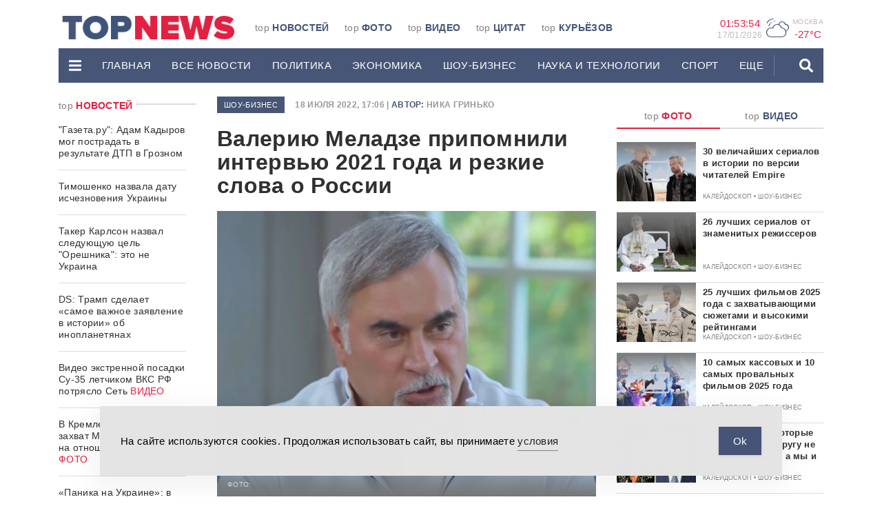

--- FILE ---
content_type: text/html; charset=UTF-8
request_url: https://www.topnews.ru/news_id_565151.html
body_size: 28057
content:
<!DOCTYPE html>
<html lang="ru">
	<head>

		<!-- Yandex.RTB -->
<script>window.yaContextCb=window.yaContextCb||[]</script>
<script src="https://yandex.ru/ads/system/context.js" async></script>
		<meta charset="utf-8">
		<meta http-equiv="X-UA-Compatible" content="IE=edge">
		<meta name="viewport" content="width=device-width, initial-scale=1">

		<link rel="apple-touch-icon" sizes="180x180" href="https://www.topnews.ru/wp-content/themes/topnews3/assets/images/header/apple-touch-icon.png">
		<link rel="icon" type="image/png" sizes="32x32" href="https://www.topnews.ru/wp-content/themes/topnews3/assets/images/header/favicon-32x32.png">
		<link rel="icon" type="image/png" sizes="16x16" href="https://www.topnews.ru/wp-content/themes/topnews3/assets/images/header/favicon-16x16.png">
		<!-- <link rel="manifest" href="/assets/images/header/site.webmanifest"> -->

		<!-- HTML5 shim and Respond.js for IE8 support of HTML5 elements and media queries -->
		<!-- WARNING: Respond.js doesn't work if you view the page via file:// -->
		<!--[if lt IE 9]>
			<script src="https://oss.maxcdn.com/html5shiv/3.7.3/html5shiv.min.js"></script>
			<script src="https://oss.maxcdn.com/respond/1.4.2/respond.min.js"></script>
		<![endif]-->
		<title>Валерию Меладзе припомнили интервью 2021 года и резкие слова о России - TOPNews.RU</title>
<meta name="dc.title" content="Валерию Меладзе припомнили интервью 2021 года и резкие слова о России - TOPNews.RU">
<meta name="dc.description" content="СМИ тиражируют информацию, что артист отказался от России.">
<meta name="dc.relation" content="https://www.topnews.ru/news_id_565151.html">
<meta name="dc.source" content="https://www.topnews.ru">
<meta name="dc.language" content="ru_RU">
<meta name="description" content="СМИ тиражируют информацию, что артист отказался от России.">
<meta name="robots" content="index, follow">
<meta name="googlebot" content="index, follow, max-snippet:-1, max-image-preview:large, max-video-preview:-1">
<meta name="bingbot" content="index, follow, max-snippet:-1, max-image-preview:large, max-video-preview:-1">
<link rel="canonical" href="https://www.topnews.ru/news_id_565151.html">
<meta property="og:url" content="https://www.topnews.ru/news_id_565151.html">
<meta property="og:site_name" content="TOPNews.RU">
<meta property="og:locale" content="ru_RU">
<meta property="og:type" content="article">
<meta property="article:author" content="">
<meta property="article:publisher" content="">
<meta property="og:title" content="Валерию Меладзе припомнили интервью 2021 года и резкие слова о России - TOPNews.RU">
<meta property="og:description" content="СМИ тиражируют информацию, что артист отказался от России.">
<meta property="og:image" content="https://www.topnews.ru/wp-content/uploads/2022/07/Valeriy-Meladze.jpg">
<meta property="og:image:secure_url" content="https://www.topnews.ru/wp-content/uploads/2022/07/Valeriy-Meladze.jpg">
<meta property="og:image:width" content="1200">
<meta property="og:image:height" content="904">
<meta property="og:image:alt" content="Валерию Меладзе припомнили интервью 2021 года и резкие слова о России">
<meta property="fb:pages" content="">
<meta property="fb:admins" content="">
<meta property="fb:app_id" content="">
<meta name="twitter:card" content="summary">
<meta name="twitter:site" content="">
<meta name="twitter:creator" content="">
<meta name="twitter:title" content="Валерию Меладзе припомнили интервью 2021 года и резкие слова о России - TOPNews.RU">
<meta name="twitter:description" content="СМИ тиражируют информацию, что артист отказался от России.">
<meta name="twitter:image" content="https://www.topnews.ru/wp-content/uploads/2022/07/Valeriy-Meladze-1024x771.jpg">
<link rel='dns-prefetch' href='//static.addtoany.com' />
<link rel='dns-prefetch' href='//www.topnews.ru' />
<script type="text/javascript">
window._wpemojiSettings = {"baseUrl":"https:\/\/s.w.org\/images\/core\/emoji\/14.0.0\/72x72\/","ext":".png","svgUrl":"https:\/\/s.w.org\/images\/core\/emoji\/14.0.0\/svg\/","svgExt":".svg","source":{"concatemoji":"https:\/\/www.topnews.ru\/wp-includes\/js\/wp-emoji-release.min.js?ver=6.2.2"}};
/*! This file is auto-generated */
!function(e,a,t){var n,r,o,i=a.createElement("canvas"),p=i.getContext&&i.getContext("2d");function s(e,t){p.clearRect(0,0,i.width,i.height),p.fillText(e,0,0);e=i.toDataURL();return p.clearRect(0,0,i.width,i.height),p.fillText(t,0,0),e===i.toDataURL()}function c(e){var t=a.createElement("script");t.src=e,t.defer=t.type="text/javascript",a.getElementsByTagName("head")[0].appendChild(t)}for(o=Array("flag","emoji"),t.supports={everything:!0,everythingExceptFlag:!0},r=0;r<o.length;r++)t.supports[o[r]]=function(e){if(p&&p.fillText)switch(p.textBaseline="top",p.font="600 32px Arial",e){case"flag":return s("\ud83c\udff3\ufe0f\u200d\u26a7\ufe0f","\ud83c\udff3\ufe0f\u200b\u26a7\ufe0f")?!1:!s("\ud83c\uddfa\ud83c\uddf3","\ud83c\uddfa\u200b\ud83c\uddf3")&&!s("\ud83c\udff4\udb40\udc67\udb40\udc62\udb40\udc65\udb40\udc6e\udb40\udc67\udb40\udc7f","\ud83c\udff4\u200b\udb40\udc67\u200b\udb40\udc62\u200b\udb40\udc65\u200b\udb40\udc6e\u200b\udb40\udc67\u200b\udb40\udc7f");case"emoji":return!s("\ud83e\udef1\ud83c\udffb\u200d\ud83e\udef2\ud83c\udfff","\ud83e\udef1\ud83c\udffb\u200b\ud83e\udef2\ud83c\udfff")}return!1}(o[r]),t.supports.everything=t.supports.everything&&t.supports[o[r]],"flag"!==o[r]&&(t.supports.everythingExceptFlag=t.supports.everythingExceptFlag&&t.supports[o[r]]);t.supports.everythingExceptFlag=t.supports.everythingExceptFlag&&!t.supports.flag,t.DOMReady=!1,t.readyCallback=function(){t.DOMReady=!0},t.supports.everything||(n=function(){t.readyCallback()},a.addEventListener?(a.addEventListener("DOMContentLoaded",n,!1),e.addEventListener("load",n,!1)):(e.attachEvent("onload",n),a.attachEvent("onreadystatechange",function(){"complete"===a.readyState&&t.readyCallback()})),(e=t.source||{}).concatemoji?c(e.concatemoji):e.wpemoji&&e.twemoji&&(c(e.twemoji),c(e.wpemoji)))}(window,document,window._wpemojiSettings);
</script>
<!-- topnews.ru is managing ads with Advanced Ads 1.19.1 --><script>
						advanced_ads_ready=function(){var fns=[],listener,doc=typeof document==="object"&&document,hack=doc&&doc.documentElement.doScroll,domContentLoaded="DOMContentLoaded",loaded=doc&&(hack?/^loaded|^c/:/^loaded|^i|^c/).test(doc.readyState);if(!loaded&&doc){listener=function(){doc.removeEventListener(domContentLoaded,listener);window.removeEventListener("load",listener);loaded=1;while(listener=fns.shift())listener()};doc.addEventListener(domContentLoaded,listener);window.addEventListener("load",listener)}return function(fn){loaded?setTimeout(fn,0):fns.push(fn)}}();
						</script>
		<style type="text/css">
img.wp-smiley,
img.emoji {
	display: inline !important;
	border: none !important;
	box-shadow: none !important;
	height: 1em !important;
	width: 1em !important;
	margin: 0 0.07em !important;
	vertical-align: -0.1em !important;
	background: none !important;
	padding: 0 !important;
}
</style>
	<link rel='stylesheet' id='wp-block-library-css' href='https://www.topnews.ru/wp-includes/css/dist/block-library/style.min.css?ver=6.2.2' type='text/css' media='all' />
<style id='wpseopress-local-business-style-inline-css' type='text/css'>
span.wp-block-wpseopress-local-business-field{margin-right:8px}

</style>
<link rel='stylesheet' id='classic-theme-styles-css' href='https://www.topnews.ru/wp-includes/css/classic-themes.min.css?ver=6.2.2' type='text/css' media='all' />
<style id='global-styles-inline-css' type='text/css'>
body{--wp--preset--color--black: #000000;--wp--preset--color--cyan-bluish-gray: #abb8c3;--wp--preset--color--white: #ffffff;--wp--preset--color--pale-pink: #f78da7;--wp--preset--color--vivid-red: #cf2e2e;--wp--preset--color--luminous-vivid-orange: #ff6900;--wp--preset--color--luminous-vivid-amber: #fcb900;--wp--preset--color--light-green-cyan: #7bdcb5;--wp--preset--color--vivid-green-cyan: #00d084;--wp--preset--color--pale-cyan-blue: #8ed1fc;--wp--preset--color--vivid-cyan-blue: #0693e3;--wp--preset--color--vivid-purple: #9b51e0;--wp--preset--gradient--vivid-cyan-blue-to-vivid-purple: linear-gradient(135deg,rgba(6,147,227,1) 0%,rgb(155,81,224) 100%);--wp--preset--gradient--light-green-cyan-to-vivid-green-cyan: linear-gradient(135deg,rgb(122,220,180) 0%,rgb(0,208,130) 100%);--wp--preset--gradient--luminous-vivid-amber-to-luminous-vivid-orange: linear-gradient(135deg,rgba(252,185,0,1) 0%,rgba(255,105,0,1) 100%);--wp--preset--gradient--luminous-vivid-orange-to-vivid-red: linear-gradient(135deg,rgba(255,105,0,1) 0%,rgb(207,46,46) 100%);--wp--preset--gradient--very-light-gray-to-cyan-bluish-gray: linear-gradient(135deg,rgb(238,238,238) 0%,rgb(169,184,195) 100%);--wp--preset--gradient--cool-to-warm-spectrum: linear-gradient(135deg,rgb(74,234,220) 0%,rgb(151,120,209) 20%,rgb(207,42,186) 40%,rgb(238,44,130) 60%,rgb(251,105,98) 80%,rgb(254,248,76) 100%);--wp--preset--gradient--blush-light-purple: linear-gradient(135deg,rgb(255,206,236) 0%,rgb(152,150,240) 100%);--wp--preset--gradient--blush-bordeaux: linear-gradient(135deg,rgb(254,205,165) 0%,rgb(254,45,45) 50%,rgb(107,0,62) 100%);--wp--preset--gradient--luminous-dusk: linear-gradient(135deg,rgb(255,203,112) 0%,rgb(199,81,192) 50%,rgb(65,88,208) 100%);--wp--preset--gradient--pale-ocean: linear-gradient(135deg,rgb(255,245,203) 0%,rgb(182,227,212) 50%,rgb(51,167,181) 100%);--wp--preset--gradient--electric-grass: linear-gradient(135deg,rgb(202,248,128) 0%,rgb(113,206,126) 100%);--wp--preset--gradient--midnight: linear-gradient(135deg,rgb(2,3,129) 0%,rgb(40,116,252) 100%);--wp--preset--duotone--dark-grayscale: url('#wp-duotone-dark-grayscale');--wp--preset--duotone--grayscale: url('#wp-duotone-grayscale');--wp--preset--duotone--purple-yellow: url('#wp-duotone-purple-yellow');--wp--preset--duotone--blue-red: url('#wp-duotone-blue-red');--wp--preset--duotone--midnight: url('#wp-duotone-midnight');--wp--preset--duotone--magenta-yellow: url('#wp-duotone-magenta-yellow');--wp--preset--duotone--purple-green: url('#wp-duotone-purple-green');--wp--preset--duotone--blue-orange: url('#wp-duotone-blue-orange');--wp--preset--font-size--small: 13px;--wp--preset--font-size--medium: 20px;--wp--preset--font-size--large: 36px;--wp--preset--font-size--x-large: 42px;--wp--preset--spacing--20: 0.44rem;--wp--preset--spacing--30: 0.67rem;--wp--preset--spacing--40: 1rem;--wp--preset--spacing--50: 1.5rem;--wp--preset--spacing--60: 2.25rem;--wp--preset--spacing--70: 3.38rem;--wp--preset--spacing--80: 5.06rem;--wp--preset--shadow--natural: 6px 6px 9px rgba(0, 0, 0, 0.2);--wp--preset--shadow--deep: 12px 12px 50px rgba(0, 0, 0, 0.4);--wp--preset--shadow--sharp: 6px 6px 0px rgba(0, 0, 0, 0.2);--wp--preset--shadow--outlined: 6px 6px 0px -3px rgba(255, 255, 255, 1), 6px 6px rgba(0, 0, 0, 1);--wp--preset--shadow--crisp: 6px 6px 0px rgba(0, 0, 0, 1);}:where(.is-layout-flex){gap: 0.5em;}body .is-layout-flow > .alignleft{float: left;margin-inline-start: 0;margin-inline-end: 2em;}body .is-layout-flow > .alignright{float: right;margin-inline-start: 2em;margin-inline-end: 0;}body .is-layout-flow > .aligncenter{margin-left: auto !important;margin-right: auto !important;}body .is-layout-constrained > .alignleft{float: left;margin-inline-start: 0;margin-inline-end: 2em;}body .is-layout-constrained > .alignright{float: right;margin-inline-start: 2em;margin-inline-end: 0;}body .is-layout-constrained > .aligncenter{margin-left: auto !important;margin-right: auto !important;}body .is-layout-constrained > :where(:not(.alignleft):not(.alignright):not(.alignfull)){max-width: var(--wp--style--global--content-size);margin-left: auto !important;margin-right: auto !important;}body .is-layout-constrained > .alignwide{max-width: var(--wp--style--global--wide-size);}body .is-layout-flex{display: flex;}body .is-layout-flex{flex-wrap: wrap;align-items: center;}body .is-layout-flex > *{margin: 0;}:where(.wp-block-columns.is-layout-flex){gap: 2em;}.has-black-color{color: var(--wp--preset--color--black) !important;}.has-cyan-bluish-gray-color{color: var(--wp--preset--color--cyan-bluish-gray) !important;}.has-white-color{color: var(--wp--preset--color--white) !important;}.has-pale-pink-color{color: var(--wp--preset--color--pale-pink) !important;}.has-vivid-red-color{color: var(--wp--preset--color--vivid-red) !important;}.has-luminous-vivid-orange-color{color: var(--wp--preset--color--luminous-vivid-orange) !important;}.has-luminous-vivid-amber-color{color: var(--wp--preset--color--luminous-vivid-amber) !important;}.has-light-green-cyan-color{color: var(--wp--preset--color--light-green-cyan) !important;}.has-vivid-green-cyan-color{color: var(--wp--preset--color--vivid-green-cyan) !important;}.has-pale-cyan-blue-color{color: var(--wp--preset--color--pale-cyan-blue) !important;}.has-vivid-cyan-blue-color{color: var(--wp--preset--color--vivid-cyan-blue) !important;}.has-vivid-purple-color{color: var(--wp--preset--color--vivid-purple) !important;}.has-black-background-color{background-color: var(--wp--preset--color--black) !important;}.has-cyan-bluish-gray-background-color{background-color: var(--wp--preset--color--cyan-bluish-gray) !important;}.has-white-background-color{background-color: var(--wp--preset--color--white) !important;}.has-pale-pink-background-color{background-color: var(--wp--preset--color--pale-pink) !important;}.has-vivid-red-background-color{background-color: var(--wp--preset--color--vivid-red) !important;}.has-luminous-vivid-orange-background-color{background-color: var(--wp--preset--color--luminous-vivid-orange) !important;}.has-luminous-vivid-amber-background-color{background-color: var(--wp--preset--color--luminous-vivid-amber) !important;}.has-light-green-cyan-background-color{background-color: var(--wp--preset--color--light-green-cyan) !important;}.has-vivid-green-cyan-background-color{background-color: var(--wp--preset--color--vivid-green-cyan) !important;}.has-pale-cyan-blue-background-color{background-color: var(--wp--preset--color--pale-cyan-blue) !important;}.has-vivid-cyan-blue-background-color{background-color: var(--wp--preset--color--vivid-cyan-blue) !important;}.has-vivid-purple-background-color{background-color: var(--wp--preset--color--vivid-purple) !important;}.has-black-border-color{border-color: var(--wp--preset--color--black) !important;}.has-cyan-bluish-gray-border-color{border-color: var(--wp--preset--color--cyan-bluish-gray) !important;}.has-white-border-color{border-color: var(--wp--preset--color--white) !important;}.has-pale-pink-border-color{border-color: var(--wp--preset--color--pale-pink) !important;}.has-vivid-red-border-color{border-color: var(--wp--preset--color--vivid-red) !important;}.has-luminous-vivid-orange-border-color{border-color: var(--wp--preset--color--luminous-vivid-orange) !important;}.has-luminous-vivid-amber-border-color{border-color: var(--wp--preset--color--luminous-vivid-amber) !important;}.has-light-green-cyan-border-color{border-color: var(--wp--preset--color--light-green-cyan) !important;}.has-vivid-green-cyan-border-color{border-color: var(--wp--preset--color--vivid-green-cyan) !important;}.has-pale-cyan-blue-border-color{border-color: var(--wp--preset--color--pale-cyan-blue) !important;}.has-vivid-cyan-blue-border-color{border-color: var(--wp--preset--color--vivid-cyan-blue) !important;}.has-vivid-purple-border-color{border-color: var(--wp--preset--color--vivid-purple) !important;}.has-vivid-cyan-blue-to-vivid-purple-gradient-background{background: var(--wp--preset--gradient--vivid-cyan-blue-to-vivid-purple) !important;}.has-light-green-cyan-to-vivid-green-cyan-gradient-background{background: var(--wp--preset--gradient--light-green-cyan-to-vivid-green-cyan) !important;}.has-luminous-vivid-amber-to-luminous-vivid-orange-gradient-background{background: var(--wp--preset--gradient--luminous-vivid-amber-to-luminous-vivid-orange) !important;}.has-luminous-vivid-orange-to-vivid-red-gradient-background{background: var(--wp--preset--gradient--luminous-vivid-orange-to-vivid-red) !important;}.has-very-light-gray-to-cyan-bluish-gray-gradient-background{background: var(--wp--preset--gradient--very-light-gray-to-cyan-bluish-gray) !important;}.has-cool-to-warm-spectrum-gradient-background{background: var(--wp--preset--gradient--cool-to-warm-spectrum) !important;}.has-blush-light-purple-gradient-background{background: var(--wp--preset--gradient--blush-light-purple) !important;}.has-blush-bordeaux-gradient-background{background: var(--wp--preset--gradient--blush-bordeaux) !important;}.has-luminous-dusk-gradient-background{background: var(--wp--preset--gradient--luminous-dusk) !important;}.has-pale-ocean-gradient-background{background: var(--wp--preset--gradient--pale-ocean) !important;}.has-electric-grass-gradient-background{background: var(--wp--preset--gradient--electric-grass) !important;}.has-midnight-gradient-background{background: var(--wp--preset--gradient--midnight) !important;}.has-small-font-size{font-size: var(--wp--preset--font-size--small) !important;}.has-medium-font-size{font-size: var(--wp--preset--font-size--medium) !important;}.has-large-font-size{font-size: var(--wp--preset--font-size--large) !important;}.has-x-large-font-size{font-size: var(--wp--preset--font-size--x-large) !important;}
.wp-block-navigation a:where(:not(.wp-element-button)){color: inherit;}
:where(.wp-block-columns.is-layout-flex){gap: 2em;}
.wp-block-pullquote{font-size: 1.5em;line-height: 1.6;}
</style>
<link rel='stylesheet' id='unslider-css-css' href='https://www.topnews.ru/wp-content/plugins/advanced-ads-slider/public/assets/css/unslider.css?ver=1.4.6' type='text/css' media='all' />
<link rel='stylesheet' id='slider-css-css' href='https://www.topnews.ru/wp-content/plugins/advanced-ads-slider/public/assets/css/slider.css?ver=1.4.6' type='text/css' media='all' />
<link rel='stylesheet' id='arve-main-css' href='https://www.topnews.ru/wp-content/plugins/advanced-responsive-video-embedder/build/main.css?ver=b087dd41bba279baeb77' type='text/css' media='all' />
<link rel='stylesheet' id='contact-form-7-css' href='https://www.topnews.ru/wp-content/plugins/contact-form-7/includes/css/styles.css?ver=5.8' type='text/css' media='all' />
<link rel='stylesheet' id='simple-gdpr-cookie-compliance-css' href='https://www.topnews.ru/wp-content/plugins/simple-gdpr-cookie-compliance/public/assets/dist/public.min.css?ver=2.0.0' type='text/css' media='all' />
<style id='simple-gdpr-cookie-compliance-inline-css' type='text/css'>
:root{--sgcc-text-color:#222222;--sgcc-link-color:#222222;--sgcc-link-hover-color:#00BC7D;--sgcc-notice-background-color:#E4E4E4;--sgcc-cookie-icon-color:#222222;--sgcc-close-button-background-color:#222222;--sgcc-close-button-hover-background-color:#00BC7D;--sgcc-close-button-color:#ffffff;--sgcc-close-button-hover-color:#ffffff;--sgcc-accept-button-background-color:#465577;--sgcc-accept-button-hover-background-color:#e21f41;--sgcc-accept-button-color:#ffffff;--sgcc-accept-button-hover-color:#ffffff;--sgcc-accept-button-border-color:#465577;--sgcc-accept-button-hover-border-color:#e21f41;}.sgcc-main-wrapper[data-layout=custom_width],.sgcc-main-wrapper[data-layout=pop_up]{--width :450px;}.sgcc-main-wrapper[data-layout=custom_width].position-bottom-center{--bottom :30px;}.sgcc-notice-content{display:flex;gap:15px;justify-content:space-between;align-items:center;}.sgcc-notice-content .message-block{margin-bottom:0;}.sgcc-main-wrapper[data-layout=custom_width],.sgcc-main-wrapper[data-layout=pop_up]{--width:100%;max-width:990px;border-radius:0;z-index:9999999999999;}.sgcc-main-wrapper .cookie-compliance-button-block #sgcc-accept-button{border-radius:0;}
</style>
<link rel='stylesheet' id='wpfront-scroll-top-css' href='https://www.topnews.ru/wp-content/plugins/wpfront-scroll-top/css/wpfront-scroll-top.min.css?ver=2.0.7.08086' type='text/css' media='all' />
<link rel='stylesheet' id='bootstrap-css-css' href='https://www.topnews.ru/wp-content/themes/topnews3/assets/css/bootstrap.min.css?ver=6.2.2' type='text/css' media='all' />
<link rel='stylesheet' id='owl-carousel-css-css' href='https://www.topnews.ru/wp-content/themes/topnews3/assets/css/owl.carousel.css?ver=6.2.2' type='text/css' media='all' />
<link rel='stylesheet' id='styles-css-css' href='https://www.topnews.ru/wp-content/themes/topnews3/assets/css/styles.css?ver=6.2.2' type='text/css' media='all' />
<link rel='stylesheet' id='addtoany-css' href='https://www.topnews.ru/wp-content/plugins/add-to-any/addtoany.min.css?ver=1.16' type='text/css' media='all' />
<script type='text/javascript' id='addtoany-core-js-before'>
window.a2a_config=window.a2a_config||{};a2a_config.callbacks=[];a2a_config.overlays=[];a2a_config.templates={};a2a_localize = {
	Share: "Отправить",
	Save: "Сохранить",
	Subscribe: "Подписаться",
	Email: "E-mail",
	Bookmark: "В закладки!",
	ShowAll: "Показать все",
	ShowLess: "Показать остальное",
	FindServices: "Найти сервис(ы)",
	FindAnyServiceToAddTo: "Найти сервис и добавить",
	PoweredBy: "Работает на",
	ShareViaEmail: "Поделиться по электронной почте",
	SubscribeViaEmail: "Подписаться по электронной почте",
	BookmarkInYourBrowser: "Добавить в закладки",
	BookmarkInstructions: "Нажмите Ctrl+D или \u2318+D, чтобы добавить страницу в закладки",
	AddToYourFavorites: "Добавить в Избранное",
	SendFromWebOrProgram: "Отправлять с любого email-адреса или email-программы",
	EmailProgram: "Почтовая программа",
	More: "Подробнее&#8230;",
	ThanksForSharing: "Спасибо, что поделились!",
	ThanksForFollowing: "Спасибо за подписку!"
};
</script>
<script type='text/javascript' async src='https://static.addtoany.com/menu/page.js' id='addtoany-core-js'></script>
<link rel="https://api.w.org/" href="https://www.topnews.ru/wp-json/" /><link rel="alternate" type="application/json+oembed" href="https://www.topnews.ru/wp-json/oembed/1.0/embed?url=https%3A%2F%2Fwww.topnews.ru%2Fnews_id_565151.html" />
<link rel="alternate" type="text/xml+oembed" href="https://www.topnews.ru/wp-json/oembed/1.0/embed?url=https%3A%2F%2Fwww.topnews.ru%2Fnews_id_565151.html&#038;format=xml" />
<script>advads_items = { conditions: {}, display_callbacks: {}, display_effect_callbacks: {}, hide_callbacks: {}, backgrounds: {}, effect_durations: {}, close_functions: {}, showed: [] };</script><style type="text/css" id="serve-layer-custom-css"></style><script type="text/javascript">
		var advadsCfpQueue = [];
		var advadsCfpAd = function( adID ){
			if ( 'undefined' == typeof advadsProCfp ) { advadsCfpQueue.push( adID ) } else { advadsProCfp.addElement( adID ) }
		};
		</script>
		
		<!-- Yandex.Metrika counter -->
<script type="text/javascript" >
   (function(m,e,t,r,i,k,a){m[i]=m[i]||function(){(m[i].a=m[i].a||[]).push(arguments)};
   m[i].l=1*new Date();k=e.createElement(t),a=e.getElementsByTagName(t)[0],k.async=1,k.src=r,a.parentNode.insertBefore(k,a)})
   (window, document, "script", "https://mc.yandex.ru/metrika/tag.js", "ym");

   ym(1102623, "init", {
        clickmap:true,
        trackLinks:true,
        accurateTrackBounce:true
   });
</script>
<noscript><div><img src="https://mc.yandex.ru/watch/1102623" style="position:absolute; left:-9999px;" alt="" /></div></noscript>
<!-- /Yandex.Metrika counter -->

<script async src="https://jsn.24smi.net/smi.js"></script>

<meta name="google-site-verification" content="0Q6WPPWywlaTk3bsON8WXKm_G4vHtkYYt9PE7CNDZIQ" />		<meta name="google-site-verification" content="YiHNn9ayhEuHG3Hmhb-wuw9Rru-lVAwhn9VOai1rnxk" />

	</head>
	<body>

		
		<header>
			<div class="container">
				<div class="promo-top hidden-md">
									</div>
				<div class="header-wrap">
					<div class="header-wrap-top hidden-xs">
						<div class="row">
							<div class="col-md-2 col-lg-3">
								<div class="header-logo-wrap">
									<a href="/" data-wpel-link="internal">
										<img src="https://www.topnews.ru/wp-content/themes/topnews3/assets/images/header/logo-h.png" alt="LOGO">
									</a>
								</div>  
							</div>
							<div class="col-md-6 col-lg-6">
								<div class="top-menu-wrap"><ul id="menu-topmenu" class="top-menu"><li id="menu-item-73238" class="menu-item menu-item-type-custom menu-item-object-custom menu-item-73238 top-menu-item"><a href="/" data-wpel-link="internal">top <span>Новостей</span></a></li>
<li id="menu-item-73239" class="menu-item menu-item-type-post_type menu-item-object-page menu-item-73239 top-menu-item"><a href="https://www.topnews.ru/photo.html" data-wpel-link="internal">top <span>Фото</span></a></li>
<li id="menu-item-73240" class="menu-item menu-item-type-post_type menu-item-object-page menu-item-73240 top-menu-item"><a href="https://www.topnews.ru/video.html" data-wpel-link="internal">top <span>Видео</span></a></li>
<li id="menu-item-73241" class="menu-item menu-item-type-post_type menu-item-object-page menu-item-73241 top-menu-item"><a href="https://www.topnews.ru/citation.html" data-wpel-link="internal">top <span>Цитат</span></a></li>
<li id="menu-item-73242" class="menu-item menu-item-type-post_type menu-item-object-page menu-item-73242 top-menu-item"><a href="https://www.topnews.ru/topka.html" data-wpel-link="internal">top <span>Курьёзов</span></a></li>
</ul></div>							</div>
							<div class="col-md-4 col-lg-3 hidden-xs hidden-sm">
								<div class="widgets text-right">
									<div class="widgets-item">
										<div class="widgets-item-value" id="time">
											00:00:00
										</div>
										<div class="widgets-item-name widgets-date" id="date">
											0/0/0000
										</div>                        
									</div>                  
									<div class="widgets-item">
										<div class="weather-icon">
											P										</div> 
										<div class="widgets-geo">
											<div class="widgets-item-name">
												Москва 
											</div>
											<div class="widgets-item-value" id="weather">
												-27°C
											</div>
										</div>
									</div>                    
									<!-- <div class="widgets-item">
										<div class="widgets-item-name">
											доллар 
										</div>
										<div class="widgets-item-value">
																					</div>
									</div> -->
									<!-- <div class="widgets-item">
										<div class="widgets-item-name">
											евро 
										</div>
										<div class="widgets-item-value">
																					</div>
									</div> -->
								</div>
							</div>
							<div class="col-xs-12">
															</div>
						</div>
					</div>
					<div class="header-wrap-bottom">
						<div class="desctop-menu hidden-md hidden-sm hidden-xs">
							<nav class="navbar">
								<div class="desctop-menu-wrap">
									<ul id="menu-mainmenu" class="nav navbar-nav"><li id="menu-item-73200" class="menu-item menu-item-type-custom menu-item-object-custom menu-item-has-children menu-item-73200 dropdown"><a data-toggle="dropdown" role="button" aria-haspopup="true" aria-expanded="false" ><svg height='20px' aria-hidden="true" focusable="false" data-prefix="fas" data-icon="bars" class="svg-inline--fa fa-bars fa-w-14" role="img" xmlns="http://www.w3.org/2000/svg" viewBox="0 0 448 512"><path fill="currentColor" d="M16 132h416c8.837 0 16-7.163 16-16V76c0-8.837-7.163-16-16-16H16C7.163 60 0 67.163 0 76v40c0 8.837 7.163 16 16 16zm0 160h416c8.837 0 16-7.163 16-16v-40c0-8.837-7.163-16-16-16H16c-8.837 0-16 7.163-16 16v40c0 8.837 7.163 16 16 16zm0 160h416c8.837 0 16-7.163 16-16v-40c0-8.837-7.163-16-16-16H16c-8.837 0-16 7.163-16 16v40c0 8.837 7.163 16 16 16z"></path></svg></a>
<ul class="dropdown-menu">
	<li id="menu-item-73201" class="menu-item menu-item-type-post_type menu-item-object-page menu-item-73201"><a href="https://www.topnews.ru/about.html" data-wpel-link="internal">О проекте</a></li>
	<li id="menu-item-73202" class="menu-item menu-item-type-post_type menu-item-object-page menu-item-73202"><a href="https://www.topnews.ru/adv.html" data-wpel-link="internal">Реклама на сайте</a></li>
	<li id="menu-item-73203" class="menu-item menu-item-type-post_type menu-item-object-page menu-item-73203"><a href="https://www.topnews.ru/vac.html" data-wpel-link="internal">Редакция</a></li>
	<li id="menu-item-73204" class="menu-item menu-item-type-post_type menu-item-object-page menu-item-73204"><a href="https://www.topnews.ru/feedback.html" data-wpel-link="internal">Обратная связь</a></li>
</ul>
</li>
<li id="menu-item-73205" class="menu-item menu-item-type-post_type menu-item-object-page menu-item-home menu-item-73205"><a href="https://www.topnews.ru/" data-wpel-link="internal">Главная</a></li>
<li id="menu-item-73206" class="menu-item menu-item-type-custom menu-item-object-custom menu-item-73206"><a href="/news_1.html" data-wpel-link="internal">Все новости</a></li>
<li id="menu-item-73207" class="menu-item menu-item-type-custom menu-item-object-custom menu-item-73207"><a href="/news_cat_policy_1.html" data-wpel-link="internal">Политика</a></li>
<li id="menu-item-73208" class="menu-item menu-item-type-custom menu-item-object-custom menu-item-73208"><a href="/news_cat_economy_1.html" data-wpel-link="internal">ЭКОНОМИКА</a></li>
<li id="menu-item-73209" class="menu-item menu-item-type-custom menu-item-object-custom menu-item-73209"><a href="/news_cat_show-business_1.html" data-wpel-link="internal">ШОУ-БИЗНЕС</a></li>
<li id="menu-item-73210" class="menu-item menu-item-type-custom menu-item-object-custom menu-item-73210"><a href="/news_cat_science-tech_1.html" data-wpel-link="internal">НАУКА И ТЕХНОЛОГИИ</a></li>
<li id="menu-item-73211" class="menu-item menu-item-type-custom menu-item-object-custom menu-item-73211"><a href="/news_cat_sports_1.html" data-wpel-link="internal">СПОРТ</a></li>
<li id="menu-item-73212" class="menu-item menu-item-type-custom menu-item-object-custom menu-item-has-children menu-item-73212 dropdown menu-divider"><a href="/" class="dropdown-toggle" data-toggle="dropdown" role="button" aria-haspopup="true" aria-expanded="false" onclick="return false" data-wpel-link="internal">еще</a>
<ul class="dropdown-menu">
	<li id="menu-item-73213" class="menu-item menu-item-type-custom menu-item-object-custom menu-item-73213"><a href="/news_cat_incidents_1.html" data-wpel-link="internal">ПРОИШЕСТВИЯ</a></li>
	<li id="menu-item-73214" class="menu-item menu-item-type-custom menu-item-object-custom menu-item-73214"><a href="/news_cat_goods-services_1.html" data-wpel-link="internal">ТОВАРЫ И УСЛУГИ</a></li>
	<li id="menu-item-73215" class="menu-item menu-item-type-custom menu-item-object-custom menu-item-73215"><a href="/news_cat_kaleidoscope_1.html" data-wpel-link="internal">КАЛЕЙДОСКОП</a></li>
	<li id="menu-item-73216" class="menu-item menu-item-type-custom menu-item-object-custom menu-item-73216"><a href="/news_cat_auto_1.html" data-wpel-link="internal">АВТОМОБИЛИ</a></li>
	<li id="menu-item-73217" class="menu-item menu-item-type-custom menu-item-object-custom menu-item-73217"><a href="/news_cat_health_1.html" data-wpel-link="internal">ЗДОРОВЬЕ</a></li>
	<li id="menu-item-1168744" class="menu-item menu-item-type-custom menu-item-object-custom menu-item-1168744"><a href="https://www.topnews.ru/news_cat_advices_1.html" data-wpel-link="internal">Советы</a></li>
</ul>
</li>
</ul>									<ul class="nav navbar-nav navbar-right">
										<li class="dropdown">
											<a href="#" class="dropdown-toggle dropdown_search" data-toggle="dropdown" role="button" aria-haspopup="true" aria-expanded="false"><svg height='20px' aria-hidden="true" focusable="false" data-prefix="fas" data-icon="search" class="svg-inline--fa fa-search fa-w-16" role="img" xmlns="http://www.w3.org/2000/svg" viewBox="0 0 512 512"><path fill="currentColor" d="M505 442.7L405.3 343c-4.5-4.5-10.6-7-17-7H372c27.6-35.3 44-79.7 44-128C416 93.1 322.9 0 208 0S0 93.1 0 208s93.1 208 208 208c48.3 0 92.7-16.4 128-44v16.3c0 6.4 2.5 12.5 7 17l99.7 99.7c9.4 9.4 24.6 9.4 33.9 0l28.3-28.3c9.4-9.4 9.4-24.6.1-34zM208 336c-70.7 0-128-57.2-128-128 0-70.7 57.2-128 128-128 70.7 0 128 57.2 128 128 0 70.7-57.2 128-128 128z"></path></svg></a>
											<form role="search" method="get" id="searchform" class="dropdown-menu searchform" action="https://www.topnews.ru/search.html" >
												<div class="form-group">
													<input type="text" name="search" autocomplete="off" value='' class="form-control" placeholder="введите поисковой запрос" autofocus="autofocus">
													<a id="form_search_button" class="form_search_button"><svg height='14px' aria-hidden="true" focusable="false" data-prefix="fas" data-icon="search" class="svg-inline--fa fa-search fa-w-16" role="img" xmlns="http://www.w3.org/2000/svg" viewBox="0 0 512 512"><path fill="currentColor" d="M505 442.7L405.3 343c-4.5-4.5-10.6-7-17-7H372c27.6-35.3 44-79.7 44-128C416 93.1 322.9 0 208 0S0 93.1 0 208s93.1 208 208 208c48.3 0 92.7-16.4 128-44v16.3c0 6.4 2.5 12.5 7 17l99.7 99.7c9.4 9.4 24.6 9.4 33.9 0l28.3-28.3c9.4-9.4 9.4-24.6.1-34zM208 336c-70.7 0-128-57.2-128-128 0-70.7 57.2-128 128-128 70.7 0 128 57.2 128 128 0 70.7-57.2 128-128 128z"></path></svg></a>
												</div>
											</form>
										</li>
									</ul>
								</div>
							</nav>
						</div>
						<div class="mobile-menu visible-md-block visible-sm-block visible-xs-block">
							<nav class="navbar" id="mobile_navbar">
								<div class="mobile-menu-wrap">
									<ul class="nav navbar-nav">
										<li>
											<a role="button" class="mobile-menu-collapse" data-toggle="collapse" href="#mobile-menu" aria-expanded="false" aria-controls="mobile-menu">
											<svg height='100%' aria-hidden="true" focusable="false" data-prefix="fas" data-icon="bars" class="svg-inline--fa fa-bars fa-w-14" role="img" xmlns="http://www.w3.org/2000/svg" viewBox="0 0 448 512"><path fill="currentColor" d="M16 132h416c8.837 0 16-7.163 16-16V76c0-8.837-7.163-16-16-16H16C7.163 60 0 67.163 0 76v40c0 8.837 7.163 16 16 16zm0 160h416c8.837 0 16-7.163 16-16v-40c0-8.837-7.163-16-16-16H16c-8.837 0-16 7.163-16 16v40c0 8.837 7.163 16 16 16zm0 160h416c8.837 0 16-7.163 16-16v-40c0-8.837-7.163-16-16-16H16c-8.837 0-16 7.163-16 16v40c0 8.837 7.163 16 16 16z"></path></svg><svg height='100%' aria-hidden="true" focusable="false" data-prefix="fas" data-icon="times" class="svg-inline--fa fa-times fa-w-11" role="img" xmlns="http://www.w3.org/2000/svg" viewBox="0 0 352 512"><path fill="currentColor" d="M242.72 256l100.07-100.07c12.28-12.28 12.28-32.19 0-44.48l-22.24-22.24c-12.28-12.28-32.19-12.28-44.48 0L176 189.28 75.93 89.21c-12.28-12.28-32.19-12.28-44.48 0L9.21 111.45c-12.28 12.28-12.28 32.19 0 44.48L109.28 256 9.21 356.07c-12.28 12.28-12.28 32.19 0 44.48l22.24 22.24c12.28 12.28 32.2 12.28 44.48 0L176 322.72l100.07 100.07c12.28 12.28 32.2 12.28 44.48 0l22.24-22.24c12.28-12.28 12.28-32.19 0-44.48L242.72 256z"></path></svg>											</a>
											<div class="collapse collapse-mobile-menu" id="mobile-menu">
												<div class="socsite">
													<div class="socsite-item">
														<a href="http://facebook.com/topnews.ru" data-wpel-link="external" target="_blank" rel="nofollow external noopener noreferrer">
															<svg height='100%' aria-hidden="true" focusable="false" data-prefix="fab" data-icon="facebook-f" class="svg-inline--fa fa-facebook-f fa-w-10" role="img" xmlns="http://www.w3.org/2000/svg" viewBox="0 0 320 512"><path fill="currentColor" d="M279.14 288l14.22-92.66h-88.91v-60.13c0-25.35 12.42-50.06 52.24-50.06h40.42V6.26S260.43 0 225.36 0c-73.22 0-121.08 44.38-121.08 124.72v70.62H22.89V288h81.39v224h100.17V288z"></path></svg>														</a>
													</div>
													<div class="socsite-item">  
														<a href="https://vk.com/topnews_ru" data-wpel-link="external" target="_blank" rel="nofollow external noopener noreferrer">
															<svg height='100%' aria-hidden="true" focusable="false" data-prefix="fab" data-icon="vk" class="svg-inline--fa fa-vk fa-w-18" role="img" xmlns="http://www.w3.org/2000/svg" viewBox="0 0 576 512"><path fill="currentColor" d="M545 117.7c3.7-12.5 0-21.7-17.8-21.7h-58.9c-15 0-21.9 7.9-25.6 16.7 0 0-30 73.1-72.4 120.5-13.7 13.7-20 18.1-27.5 18.1-3.7 0-9.4-4.4-9.4-16.9V117.7c0-15-4.2-21.7-16.6-21.7h-92.6c-9.4 0-15 7-15 13.5 0 14.2 21.2 17.5 23.4 57.5v86.8c0 19-3.4 22.5-10.9 22.5-20 0-68.6-73.4-97.4-157.4-5.8-16.3-11.5-22.9-26.6-22.9H38.8c-16.8 0-20.2 7.9-20.2 16.7 0 15.6 20 93.1 93.1 195.5C160.4 378.1 229 416 291.4 416c37.5 0 42.1-8.4 42.1-22.9 0-66.8-3.4-73.1 15.4-73.1 8.7 0 23.7 4.4 58.7 38.1 40 40 46.6 57.9 69 57.9h58.9c16.8 0 25.3-8.4 20.4-25-11.2-34.9-86.9-106.7-90.3-111.5-8.7-11.2-6.2-16.2 0-26.2.1-.1 72-101.3 79.4-135.6z"></path></svg>														</a>
													</div>
													<div class="socsite-item">
														<a href="http://Twitter.com/topnews_ru" data-wpel-link="external" target="_blank" rel="nofollow external noopener noreferrer">
															<svg height='100%' aria-hidden="true" focusable="false" data-prefix="fab" data-icon="twitter" class="svg-inline--fa fa-twitter fa-w-16" role="img" xmlns="http://www.w3.org/2000/svg" viewBox="0 0 512 512"><path fill="currentColor" d="M459.37 151.716c.325 4.548.325 9.097.325 13.645 0 138.72-105.583 298.558-298.558 298.558-59.452 0-114.68-17.219-161.137-47.106 8.447.974 16.568 1.299 25.34 1.299 49.055 0 94.213-16.568 130.274-44.832-46.132-.975-84.792-31.188-98.112-72.772 6.498.974 12.995 1.624 19.818 1.624 9.421 0 18.843-1.3 27.614-3.573-48.081-9.747-84.143-51.98-84.143-102.985v-1.299c13.969 7.797 30.214 12.67 47.431 13.319-28.264-18.843-46.781-51.005-46.781-87.391 0-19.492 5.197-37.36 14.294-52.954 51.655 63.675 129.3 105.258 216.365 109.807-1.624-7.797-2.599-15.918-2.599-24.04 0-57.828 46.782-104.934 104.934-104.934 30.213 0 57.502 12.67 76.67 33.137 23.715-4.548 46.456-13.32 66.599-25.34-7.798 24.366-24.366 44.833-46.132 57.827 21.117-2.273 41.584-8.122 60.426-16.243-14.292 20.791-32.161 39.308-52.628 54.253z"></path></svg>														</a>
													</div>
													<div class="socsite-item">
														<a href="https://t.me/topnewsinrussia" data-wpel-link="external" target="_blank" rel="nofollow external noopener noreferrer">
															<svg height='100%' aria-hidden="true" focusable="false" data-prefix="fab" data-icon="telegram-plane" class="svg-inline--fa fa-telegram-plane fa-w-14" role="img" xmlns="http://www.w3.org/2000/svg" viewBox="0 0 448 512"><path fill="currentColor" d="M446.7 98.6l-67.6 318.8c-5.1 22.5-18.4 28.1-37.3 17.5l-103-75.9-49.7 47.8c-5.5 5.5-10.1 10.1-20.7 10.1l7.4-104.9 190.9-172.5c8.3-7.4-1.8-11.5-12.9-4.1L117.8 284 16.2 252.2c-22.1-6.9-22.5-22.1 4.6-32.7L418.2 66.4c18.4-6.9 34.5 4.1 28.5 32.2z"></path></svg>														</a>
													</div>
													<div class="socsite-item">
														<a href="https://zen.yandex.ru/topnews.ru" data-wpel-link="external" target="_blank" rel="nofollow external noopener noreferrer">
															<svg height='100%' width="48" height="48" viewBox="0 0 48 48" fill="none" xmlns="http://www.w3.org/2000/svg"><path fill-rule="evenodd" clip-rule="evenodd" d="M23.7354 0C13.8428 0.000940338 6.98806 0.0338522 3.46947 3.46985C0.0336545 6.98765 0.000735498 14.1643 0.000735498 23.7351C10.628 23.4144 15.4878 23.1483 19.3638 19.3634C23.1485 15.4874 23.4147 10.6277 23.7354 0ZM3.46886 44.5305C0.0330411 41.0127 0.00012207 33.8361 0.00012207 24.2653C10.6274 24.586 15.4872 24.8521 19.3632 28.637C23.1479 32.513 23.4141 37.3727 23.7348 47.9995C13.8422 47.9995 6.98745 47.9675 3.46886 44.5305ZM24.2653 47.9995C24.586 37.3727 24.8522 32.513 28.637 28.637C32.5129 24.8521 37.3727 24.586 48 24.2653C47.999 33.8361 47.9661 41.0127 44.5303 44.5305C41.0117 47.9675 34.158 47.9995 24.2653 47.9995ZM24.2653 0C24.586 10.6277 24.8522 15.4874 28.637 19.3634C32.5129 23.1483 37.3727 23.4144 48 23.7351C47.999 14.1643 47.9661 6.98765 44.5303 3.46985C41.0117 0.0338522 34.158 0.000940338 24.2653 0Z" fill="white"/><path fill-rule="evenodd" clip-rule="evenodd" d="M28.637 28.637C24.8522 32.513 24.586 37.3727 24.2653 47.9995C34.158 47.9995 41.0117 47.9675 44.5303 44.5305C47.9661 41.0127 47.999 33.8361 48 24.2653C37.3728 24.586 32.5129 24.8521 28.637 28.637ZM0.00012207 24.2653C0.00012207 33.8361 0.0330411 41.0127 3.46886 44.5305C6.98745 47.9675 13.8422 47.9995 23.7348 47.9995C23.4141 37.3727 23.1479 32.513 19.3632 28.637C15.4872 24.8521 10.6274 24.586 0.00012207 24.2653ZM23.7354 0C13.8428 0.000940338 6.98806 0.0338522 3.46947 3.46985C0.0336545 6.98765 0.000735498 14.1643 0.000735498 23.7351C10.628 23.4144 15.4878 23.1483 19.3638 19.3634C23.1485 15.4874 23.4147 10.6277 23.7354 0ZM28.637 19.3634C24.8522 15.4874 24.586 10.6277 24.2653 0C34.158 0.000940338 41.0117 0.0338522 44.5303 3.46985C47.9661 6.98765 47.999 14.1643 48 23.7351C37.3728 23.4144 32.5129 23.1483 28.637 19.3634Z" fill="url(#paint0_linear)"/><path fill-rule="evenodd" clip-rule="evenodd" d="M47.9999 24.2655V24.0003V23.736C37.3726 23.4144 32.5128 23.1493 28.6368 19.3635C24.8521 15.4883 24.5859 10.6287 24.2652 0.000976562H23.9999H23.7347C23.414 10.6287 23.1478 15.4883 19.363 19.3635C15.487 23.1493 10.6272 23.4144 0 23.736V24.0003V24.2655C10.6272 24.587 15.487 24.8522 19.363 28.6371C23.1478 32.5132 23.414 37.3728 23.7347 48.0005H23.9999H24.2652C24.5859 37.3728 24.8521 32.5132 28.6368 28.6371C32.5128 24.8522 37.3726 24.587 47.9999 24.2655Z" fill="#2C3036"/><defs><linearGradient id="paint0_linear" x1="48" y1="47.9995" x2="48" y2="0" gradientUnits="userSpaceOnUse"><stop stop-color="#2C3036" stop-opacity="0.01"/><stop offset="0.47509" stop-color="#2C3036" stop-opacity="0.01"/><stop offset="0.76042" stop-color="#2C3036" stop-opacity="0.04271"/><stop offset="0.99531" stop-color="#2C3036" stop-opacity="0.09855"/><stop offset="1" stop-color="#2C3036" stop-opacity="0.1"/></linearGradient></defs></svg>														</a>
													</div>
												</div>
												<ul id="menu-mobilemenu" class="menu"><li id="menu-item-73218" class="menu-item menu-item-type-post_type menu-item-object-page menu-item-home menu-item-73218"><a href="https://www.topnews.ru/" data-wpel-link="internal">Главная</a></li>
<li id="menu-item-73219" class="menu-item menu-item-type-custom menu-item-object-custom menu-item-73219"><a href="/news_cat_policy_1.html" data-wpel-link="internal">Политика</a></li>
<li id="menu-item-73220" class="menu-item menu-item-type-custom menu-item-object-custom menu-item-73220"><a href="/news_cat_economy_1.html" data-wpel-link="internal">ЭКОНОМИКА</a></li>
<li id="menu-item-73221" class="menu-item menu-item-type-custom menu-item-object-custom menu-item-73221"><a href="/news_cat_show-business_1.html" data-wpel-link="internal">ШОУ-БИЗНЕС</a></li>
<li id="menu-item-73222" class="menu-item menu-item-type-custom menu-item-object-custom menu-item-73222"><a href="/news_cat_science-tech_1.html" data-wpel-link="internal">НАУКА И ТЕХНОЛОГИИ</a></li>
<li id="menu-item-73223" class="menu-item menu-item-type-custom menu-item-object-custom menu-item-73223"><a href="/news_cat_sports_1.html" data-wpel-link="internal">Спорт</a></li>
<li id="menu-item-73224" class="menu-item menu-item-type-custom menu-item-object-custom menu-item-73224"><a href="/news_cat_incidents_1.html" data-wpel-link="internal">ПРОИШЕСТВИЯ</a></li>
<li id="menu-item-73225" class="menu-item menu-item-type-custom menu-item-object-custom menu-item-73225"><a href="/news_cat_goods-services_1.html" data-wpel-link="internal">ТОВАРЫ И УСЛУГИ</a></li>
<li id="menu-item-73226" class="menu-item menu-item-type-custom menu-item-object-custom menu-item-73226"><a href="/news_cat_kaleidoscope_1.html" data-wpel-link="internal">КАЛЕЙДОСКОП</a></li>
<li id="menu-item-73227" class="menu-item menu-item-type-custom menu-item-object-custom menu-item-73227"><a href="/news_cat_auto_1.html" data-wpel-link="internal">АВТОМОБИЛИ</a></li>
<li id="menu-item-73228" class="menu-item menu-item-type-custom menu-item-object-custom menu-item-73228"><a href="/news_cat_health_1.html" data-wpel-link="internal">ЗДОРОВЬЕ</a></li>
<li id="menu-item-73229" class="menu-item menu-item-type-custom menu-item-object-custom menu-item-has-children menu-item-73229 dropdown"><a  class="dropdown-toggle" data-toggle="dropdown" role="button" aria-haspopup="true" aria-expanded="false" onclick="return false" >Еще <span class="caret"></span></a>
<ul class="dropdown-menu dropdown-menu-more">
	<li id="menu-item-73230" class="menu-item menu-item-type-custom menu-item-object-custom menu-item-73230"><a href="/news_1.html" data-wpel-link="internal">НОВОСТИ</a></li>
	<li id="menu-item-73231" class="menu-item menu-item-type-custom menu-item-object-custom menu-item-73231"><a href="/photo_1.html" data-wpel-link="internal">ФОТО</a></li>
	<li id="menu-item-73232" class="menu-item menu-item-type-custom menu-item-object-custom menu-item-73232"><a href="/video_1.html" data-wpel-link="internal">ВИДЕО</a></li>
	<li id="menu-item-572694" class="menu-item menu-item-type-post_type menu-item-object-page menu-item-572694"><a href="https://www.topnews.ru/topka.html" data-wpel-link="internal">ТОПКА</a></li>
	<li id="menu-item-73233" class="menu-item menu-item-type-custom menu-item-object-custom menu-item-73233"><a href="/citation.html" data-wpel-link="internal">ЦИТАТЫ</a></li>
	<li id="menu-item-1168772" class="menu-item menu-item-type-custom menu-item-object-custom menu-item-1168772"><a href="https://www.topnews.ru/news_cat_advices_1.html" data-wpel-link="internal">СОВЕТЫ</a></li>
</ul>
</li>
<li id="menu-item-73234" class="menu-item menu-item-type-post_type menu-item-object-page menu-item-73234"><a href="https://www.topnews.ru/about.html" data-wpel-link="internal">О проекте</a></li>
<li id="menu-item-73235" class="menu-item menu-item-type-post_type menu-item-object-page menu-item-73235"><a href="https://www.topnews.ru/adv.html" data-wpel-link="internal">Реклама на сайте</a></li>
<li id="menu-item-73236" class="menu-item menu-item-type-post_type menu-item-object-page menu-item-73236"><a href="https://www.topnews.ru/vac.html" data-wpel-link="internal">Редакция</a></li>
<li id="menu-item-73237" class="menu-item menu-item-type-post_type menu-item-object-page menu-item-73237"><a href="https://www.topnews.ru/feedback.html" data-wpel-link="internal">Обратная связь</a></li>
</ul>											</div>
										</li>                  
									</ul>
									<ul class="nav navbar-nav navbar-right">
										<li class="dropdown">
											<a href="#" class="dropdown-toggle" data-toggle="dropdown" role="button" aria-haspopup="true" aria-expanded="false"><svg height='100%' aria-hidden="true" focusable="false" data-prefix="fas" data-icon="search" class="svg-inline--fa fa-search fa-w-16" role="img" xmlns="http://www.w3.org/2000/svg" viewBox="0 0 512 512"><path fill="currentColor" d="M505 442.7L405.3 343c-4.5-4.5-10.6-7-17-7H372c27.6-35.3 44-79.7 44-128C416 93.1 322.9 0 208 0S0 93.1 0 208s93.1 208 208 208c48.3 0 92.7-16.4 128-44v16.3c0 6.4 2.5 12.5 7 17l99.7 99.7c9.4 9.4 24.6 9.4 33.9 0l28.3-28.3c9.4-9.4 9.4-24.6.1-34zM208 336c-70.7 0-128-57.2-128-128 0-70.7 57.2-128 128-128 70.7 0 128 57.2 128 128 0 70.7-57.2 128-128 128z"></path></svg></a>
											<form role="search" method="get" id="searchform_mob" class="dropdown-menu searchform" action="https://www.topnews.ru/search.html" >
												<div class="form-group">
													<input type="text" name="search" autocomplete="off" value='' class="form-control" placeholder="введите поисковой запрос" autofocus="autofocus">
													<a class="form_search_button"><svg height='14px' aria-hidden="true" focusable="false" data-prefix="fas" data-icon="search" class="svg-inline--fa fa-search fa-w-16" role="img" xmlns="http://www.w3.org/2000/svg" viewBox="0 0 512 512"><path fill="currentColor" d="M505 442.7L405.3 343c-4.5-4.5-10.6-7-17-7H372c27.6-35.3 44-79.7 44-128C416 93.1 322.9 0 208 0S0 93.1 0 208s93.1 208 208 208c48.3 0 92.7-16.4 128-44v16.3c0 6.4 2.5 12.5 7 17l99.7 99.7c9.4 9.4 24.6 9.4 33.9 0l28.3-28.3c9.4-9.4 9.4-24.6.1-34zM208 336c-70.7 0-128-57.2-128-128 0-70.7 57.2-128 128-128 70.7 0 128 57.2 128 128 0 70.7-57.2 128-128 128z"></path></svg></a>
												</div>
											</form>
										</li>
									</ul>
									<div class="mobile-logo-wrap">
										<a href="/" data-wpel-link="internal">
											<img src="https://www.topnews.ru/wp-content/themes/topnews3/assets/images/header/mob-logo.png" alt="LOGO">
										</a>
									</div>
								</div>
							</nav>
						</div>
					</div>
				</div>
				<div class="row">
					<div class="col-12 visible-md-block visible-sm-block visible-xs-block">
											</div>
				</div>
			</div>
		</header>

		<section id="main-content" class="main-content">
			<div class="container">
  <div class="article-container">
    <article class="post wrap_content_565151">
      <div class="clearfix wrap_content">

        <div class="wrapp_content_rsdbr">
          <div class="one_wrapp">
            
            <div class="left-sidebar-wrap leftsidebar">
              <div class="left-sidebar">
                <div class="top-news-wrap">
    <div class="top-news-title">
		top <span>НОВОСТЕЙ</span> 
	</div>
	<div class="single_wrapp">
		<div class="top-news-item">
								              <a href="https://www.topnews.ru/news_id_1296443.html" data-wpel-link="internal">"Газета.ру": Адам Кадыров мог пострадать в результате ДТП в Грозном</a>
								            </div><div class="top-news-item">
								              <a href="https://www.topnews.ru/news_id_1296426.html" data-wpel-link="internal">Тимошенко назвала дату исчезновения Украины</a>
								            </div><div class="top-news-item">
								              <a href="https://www.topnews.ru/news_id_1296417.html" data-wpel-link="internal">Такер Карлсон назвал следующую цель "Орешника": это не Украина</a>
								            </div><div class="top-news-item">
								              <a href="https://www.topnews.ru/news_id_1296437.html" data-wpel-link="internal">DS: Трамп сделает «самое важное заявление в истории» об инопланетянах </a>
								            </div><div class="top-news-item">
								              <a href="https://www.topnews.ru/news_id_1296445.html" data-wpel-link="internal">Видео экстренной посадки Су-35 летчиком ВКС РФ потрясло Сеть<span> ВИДЕО</span></a>
								            </div><div class="top-news-item">
								              <a href="https://www.topnews.ru/news_id_1296433.html" data-wpel-link="internal">В Кремле раскрыли, как захват Мадуро сказался на отношениях РФ и США<span> ФОТО</span></a>
								            </div><div class="top-news-item">
								              <a href="https://www.topnews.ru/news_id_1296422.html" data-wpel-link="internal">«Паника на Украине»: в стране ждут удара «Орешником» по Киеву</a>
								            </div><div class="top-news-item">
								              <a href="https://www.topnews.ru/news_id_1296418.html" data-wpel-link="internal">Катастрофа впереди: на Украине не осталось ни одной целой электростанции</a>
								            </div><div class="top-news-item">
								              <a href="https://www.topnews.ru/news_id_1296368.html" data-wpel-link="internal">Макрон с залитым кровью глазом призвал создать свой "Орешник"<span> ВИДЕО</span></a>
								            </div><div class="top-news-item">
								              <a href="https://www.topnews.ru/news_id_1296416.html" data-wpel-link="internal">"Он убил свою семью": друг заявил о кровавой драме супругов Усольцевых в лесу</a>
								            </div><div class="top-news-item">
								              <a href="https://www.topnews.ru/news_id_1296392.html" data-wpel-link="internal">Учёные назвали самый полезный в мире продукт питания</a>
								            </div><div class="top-news-item">
								              <a href="https://www.topnews.ru/news_id_1296363.html" data-wpel-link="internal">Трамп все же получил Нобелевскую премию мира</a>
								            </div><div class="top-news-item">
								              <a href="https://www.topnews.ru/news_id_1296378.html" data-wpel-link="internal">Bloomberg: 15 млн украинцев останутся без света</a>
								            </div><div class="top-news-item">
								              <a href="https://www.topnews.ru/news_id_1296441.html" data-wpel-link="internal">Экс-супруга Рудковской Виктор Батурин вышел из колонии</a>
								            </div><div class="top-news-item">
								              <a href="https://www.topnews.ru/news_id_1296387.html" data-wpel-link="internal">Politico: переговоры с Россией раскололи страны ЕС</a>
								            </div><div class="top-news-item">
								              <a href="https://www.topnews.ru/news_id_1296439.html" data-wpel-link="internal">Тимошенко грозит тюрьма: названа сумма залога </a>
								            </div><div class="top-news-item">
								              <a href="https://www.topnews.ru/news_id_1296367.html" data-wpel-link="internal">ЕС отправили в Гренландию менее 40 военных, чтобы отпугнуть США<span> ВИДЕО</span></a>
								            </div><div class="top-news-item">
								              <a href="https://www.topnews.ru/news_id_1296361.html" data-wpel-link="internal">Изнасилования не было? Вскрылись детали убийства российского хирурга в Таиланде</a>
								            </div><div class="top-news-item">
								              <a href="https://www.topnews.ru/news_id_1296421.html" data-wpel-link="internal">На Гоа россиянин перерезал горло девушке, приревновав ее к гражданскому мужу<span> ФОТО</span></a>
								            </div><div class="top-news-item">
								              <a href="https://www.topnews.ru/news_id_1296427.html" data-wpel-link="internal">СМИ: Роскомнадзор замедляет загрузку видео в Telegram</a>
								            </div><div class="top-news-item">
								              <a href="https://www.topnews.ru/news_id_1296405.html" data-wpel-link="internal">Огромная дыра в 1 млн километров на Солнце встревожила учёных<span> ФОТО</span></a>
								            </div><div class="top-news-item">
								              <a href="https://www.topnews.ru/news_id_1296434.html" data-wpel-link="internal">В Москве после скандала отпустили задержанную ингушку, сбежавшую из дома</a>
								            </div><div class="top-news-item">
								              <a href="https://www.topnews.ru/news_id_1296373.html" data-wpel-link="internal">Американский фонд подал иск к России по царским долгам на $225 млрд</a>
								            </div><div class="top-news-item">
								              <a href="https://www.topnews.ru/news_id_1296412.html" data-wpel-link="internal">«Росатом» оказывает содействие следствию по делу задержанного за финансирование ВСУ Щербака</a>
								            </div><div class="top-news-item">
								              <a href="https://www.topnews.ru/news_id_1296374.html" data-wpel-link="internal">Умер старейший житель Саудовской Аравии: ему было 142 года, в 110 он стал отцом 9 детей</a>
								            </div><div class="top-news-item">
								              <a href="https://www.topnews.ru/news_id_1296360.html" data-wpel-link="internal">Убийство Татарского и покушение на Прилепина организовал один и тот же агент СБУ</a>
								            </div><div class="top-news-item">
								              <a href="https://www.topnews.ru/news_id_1296394.html" data-wpel-link="internal">Уралец с огнестрельным ранением в сердце выжил после 38 минут клинической смерти</a>
								            </div><div class="top-news-item">
								              <a href="https://www.topnews.ru/news_id_1296384.html" data-wpel-link="internal">"Зрители требовали прекратить это безобразие": Мария Машкова и Чулпан Хаматова опозорились из-за русофобского спектакля<span> ФОТО</span></a>
								            </div><div class="top-news-item">
								              <a href="https://www.topnews.ru/news_id_1296393.html" data-wpel-link="internal">Мигрантка, посадившая голую жертву на бутылку из-под шампанского, получила 5 лет колонии</a>
								            </div><div class="top-news-item">
								              <a href="https://www.topnews.ru/news_id_1296382.html" data-wpel-link="internal">Лариса Долина получит премию после скандала</a>
								            </div><div class="top-news-item">
								              <a href="https://www.topnews.ru/news_id_1296383.html" data-wpel-link="internal">Вологодского губернатора обвинили в надувательстве с показателями рождаемости в регионе</a>
								            </div><div class="top-news-item">
								              <a href="https://www.topnews.ru/news_id_1296362.html" data-wpel-link="internal">СМИ: Зеленский отгулял день рождения в квартире своего "кошелька" Миндича</a>
								            </div><div class="top-news-item">
								              <a href="https://www.topnews.ru/news_id_1296371.html" data-wpel-link="internal">Китай передал на родину россиянку, приговорённую к смертной казни</a>
								            </div><div class="top-news-item">
								              <a href="https://www.topnews.ru/news_id_1296377.html" data-wpel-link="internal">Умер экс-футболист "Зенита" 45-летний Дмитрий Акимов<span> ФОТО</span></a>
								            </div><div class="top-news-item">
								              <a href="https://www.topnews.ru/news_id_1296365.html" data-wpel-link="internal">Раскрыто убийство депутата Госдумы Горячева в 1997 году</a>
								            </div><div class="top-news-item">
								              <a href="https://www.topnews.ru/news_id_1296352.html" data-wpel-link="internal">Киев скрывает “воронки” от “Орешника”: причина оказалась неожиданной</a>
								            </div><div class="top-news-item">
								              <a href="https://www.topnews.ru/news_id_1296335.html" data-wpel-link="internal">СМИ: Россия создает особую армию для войны с НАТО</a>
								            </div><div class="top-news-item">
								              <a href="https://www.topnews.ru/news_id_1296349.html" data-wpel-link="internal">В Новокузнецке умерла мать, потерявшая ребенка в роддоме</a>
								            </div><div class="top-news-item">
								              <a href="https://www.topnews.ru/news_id_1296325.html" data-wpel-link="internal">СМИ: клиенты Сбера массово теряют доступ к деньгам за попытку снять наличные</a>
								            </div><div class="top-news-item">
								              <a href="https://www.topnews.ru/news_id_1296342.html" data-wpel-link="internal">«Чем скорее, тем лучше»: Путин назвал условие для наступления мира на Украине и раскритиковал Трампа, не назвав его по имени</a>
								            </div><div class="top-news-item">
								              <a href="https://www.topnews.ru/news_id_1296354.html" data-wpel-link="internal">Жена покончившего с собой экс-замминистра Скляра рассказала о его "серьезных проблемах"<span> ФОТО</span></a>
								            </div><div class="top-news-item">
								              <a href="https://www.topnews.ru/news_id_1296348.html" data-wpel-link="internal">Трамп довел главу МИД Гренландии до слез<span> ВИДЕО</span></a>
								            </div><div class="top-news-item">
								              <a href="https://www.topnews.ru/news_id_1296337.html" data-wpel-link="internal">"Ни денег, ни эрекции": Путину доложили о провальном проекте отечественной виагры за 2,4 млрд рублей</a>
								            </div><div class="top-news-item">
								              <a href="https://www.topnews.ru/news_id_1296356.html" data-wpel-link="internal">125 млн потрачено — 90 тысяч заработано: 89% фильмов с господдержкой провалились в прокате в 2025 году</a>
								            </div><div class="top-news-item">
								              <a href="https://www.topnews.ru/news_id_1296297.html" data-wpel-link="internal">СМИ: секретное оружие ВС РФ "похоронило" два региона Украины</a>
								            </div>	</div>
</div>              </div>
            </div>
            <div class="main-content-wrap">
              <div class="article-wrap">
                <div class="tag-wrap">
								<div class="tag-name">
									Шоу-бизнес
								</div>
					        <div class="tag-date">
					        	18 июля 2022, 17:06
					      		|<span> Автор:</span> <a href="https://www.topnews.ru/author/gutkritik" class="topnews_author_url" data-wpel-link="internal">Ника Гринько</a>
					        </div>
					      </div>
						                <h1>Валерию Меладзе припомнили интервью 2021 года и резкие слова о России</h1>                <div class="img-title-wrap">
                                      <img style="width: 100%;" src="https://www.topnews.ru/wp-content/uploads/2022/07/Valeriy-Meladze.jpg" alt="Валерию Меладзе припомнили интервью 2021 года и резкие слова о России">
                                      <div class="photo-name-wrap">
                    <div class="photo-name">фото: </div>
                  </div>
                </div>
                <div class="article-subtitle">СМИ тиражируют информацию, что артист отказался от России.</div>                <p>Грузинско-российскому певцу Валерию Меладзе до сих пор не могут простить его критики спецоперации на Украине. Музыкант ушел в подполье и перестал комментировать действия властей.</p>
<p>Сообщается, что теперь Валерий Меладзе без шумихи выступает на корпоративах. Например, на Дне России в Екатеринбурге он выступил при соблюдении всех мер предосторожности.</p>
<p>Гастролирует Меладзе и вне России, но, все равно, прилетает в Москву, где у него с супругой и детьми есть дом и бизнес.</p>
<p>Например, сейчас артист приглашает поклонников посетить его концерт в Монако, который пройдет в яхт-клубе в августе 2022 года.</p>
<p><script async src="https://telegram.org/js/telegram-widget.js?19" data-telegram-post="nemalahov/29281" data-width="100%"></script></p>
<blockquote><p>«Поет для богачей», &#8212; отметили в Telegram-канале «Немалахов» под видео с обращением Меладзе.</p></blockquote>
<p>В это же время СМИ припомнили Валерию Меладзе его слова про Родину – артист якобы отказался считать ею Россию.</p>
<p>Такими словам певец отметился в интервью Ксении Собчак в 2021 году.</p>
<p>Тогда Меладзе поправил Ксению Собчак, которая заявила, что «Родина у него Россия».</p>
<blockquote><p>«Недавно я сказал тост, что родился в Грузии. Учился в институте и аспирантуре на Украине. Живу я в России. У меня в сердце ко всем трём странам и любовь. Поэтому моё сердце разрывается от того, что сейчас происходит. На мой взгляд, абсолютно надуманные проблемы», &#8212; объяснил Валерий Меладзе.</p></blockquote>
<p>В то же время музыкант признался, что у него есть грузинский паспорт.</p>
<p>Как писал ранее <a href="https://www.topnews.ru/news_id_558742.html" data-wpel-link="internal">Topnews</a>, брат Валерия Меладзе, композитор Константин Меладзе, привез в Италию первую жену с детьми.</p>
<p>Неизвестно, живут ли они в одном доме с нынешней супругой Меладзе, Верой Брежневой.</p>

                <div class="follows-channel follows-channel_top-middle follows-channel_vk">
	<div class="follows-channel__content cc_cursor">
		Вступайте 
		<a href="https://vk.com/topnews_ru" data-wpel-link="external" target="_blank" rel="nofollow external noopener noreferrer">в нашу группу в VK</a>
		, чтобы быть в курсе событий в России и мире
	</div>
</div>
<style>
	.follows-channel_vk {
	    background-color: #dbe4ee;
	}
	.follows-channel_top-middle {
	    margin-top: 10px;
	}
	.follows-channel {
	    display: table;
	    width: 100%;
	    -webkit-box-sizing: border-box;
	    box-sizing: border-box;
	    padding: 10px;
	    font-style: italic;
	}
	.follows-channel::before {
	    content: '';
	    width: 50px;
	    height: 50px;
	    display: inline-block;
	}
	.follows-channel_vk::before {
	    background-image: url('wp-content/plugins/random-templates-by-shortcode/img/vk.png');
	    background-image: -webkit-linear-gradient(transparent,transparent),url('wp-content/plugins/random-templates-by-shortcode/img/vk.png');
	    background-image: -o-linear-gradient(transparent,transparent),url('wp-content/plugins/random-templates-by-shortcode/img/vk.png');
	    background-image: -webkit-gradient(linear,left top,left bottom,from(transparent),to(transparent)),url('../img/vk.png');
	    background-image: linear-gradient(transparent,transparent),url('wp-content/plugins/random-templates-by-shortcode/img/vk.png');
	    -webkit-background-size: cover;
	    background-size: cover;
	}
	.follows-channel::before {
	    background-repeat: no-repeat;
	    background-position: 50% 50%;
	    vertical-align: middle;
	}
	.follows-channel__content {
	    font-size: 16px;
	    line-height: 20px;
	    display: table-cell;
	    vertical-align: middle;
	    padding-left: 10px;
	    font-style: italic;
	}
	.follows-channel a {
	    color: #044faa;
	    text-decoration: none;
	    font-weight: 700;
	}
</style>                                <div class="addthis_inline">
                  <div class="a2a_kit a2a_kit_size_32 addtoany_list" data-a2a-url="https://www.topnews.ru/news_id_565151.html" data-a2a-title="Валерию Меладзе припомнили интервью 2021 года и резкие слова о России"><a class="a2a_button_vk" href="https://www.addtoany.com/add_to/vk?linkurl=https%3A%2F%2Fwww.topnews.ru%2Fnews_id_565151.html&amp;linkname=%D0%92%D0%B0%D0%BB%D0%B5%D1%80%D0%B8%D1%8E%20%D0%9C%D0%B5%D0%BB%D0%B0%D0%B4%D0%B7%D0%B5%20%D0%BF%D1%80%D0%B8%D0%BF%D0%BE%D0%BC%D0%BD%D0%B8%D0%BB%D0%B8%20%D0%B8%D0%BD%D1%82%D0%B5%D1%80%D0%B2%D1%8C%D1%8E%202021%20%D0%B3%D0%BE%D0%B4%D0%B0%20%D0%B8%20%D1%80%D0%B5%D0%B7%D0%BA%D0%B8%D0%B5%20%D1%81%D0%BB%D0%BE%D0%B2%D0%B0%20%D0%BE%20%D0%A0%D0%BE%D1%81%D1%81%D0%B8%D0%B8" title="VK" rel="nofollow noopener external noreferrer" target="_blank" data-wpel-link="external"></a><a class="a2a_button_odnoklassniki" href="https://www.addtoany.com/add_to/odnoklassniki?linkurl=https%3A%2F%2Fwww.topnews.ru%2Fnews_id_565151.html&amp;linkname=%D0%92%D0%B0%D0%BB%D0%B5%D1%80%D0%B8%D1%8E%20%D0%9C%D0%B5%D0%BB%D0%B0%D0%B4%D0%B7%D0%B5%20%D0%BF%D1%80%D0%B8%D0%BF%D0%BE%D0%BC%D0%BD%D0%B8%D0%BB%D0%B8%20%D0%B8%D0%BD%D1%82%D0%B5%D1%80%D0%B2%D1%8C%D1%8E%202021%20%D0%B3%D0%BE%D0%B4%D0%B0%20%D0%B8%20%D1%80%D0%B5%D0%B7%D0%BA%D0%B8%D0%B5%20%D1%81%D0%BB%D0%BE%D0%B2%D0%B0%20%D0%BE%20%D0%A0%D0%BE%D1%81%D1%81%D0%B8%D0%B8" title="Odnoklassniki" rel="nofollow noopener external noreferrer" target="_blank" data-wpel-link="external"></a><a class="a2a_button_twitter" href="https://www.addtoany.com/add_to/twitter?linkurl=https%3A%2F%2Fwww.topnews.ru%2Fnews_id_565151.html&amp;linkname=%D0%92%D0%B0%D0%BB%D0%B5%D1%80%D0%B8%D1%8E%20%D0%9C%D0%B5%D0%BB%D0%B0%D0%B4%D0%B7%D0%B5%20%D0%BF%D1%80%D0%B8%D0%BF%D0%BE%D0%BC%D0%BD%D0%B8%D0%BB%D0%B8%20%D0%B8%D0%BD%D1%82%D0%B5%D1%80%D0%B2%D1%8C%D1%8E%202021%20%D0%B3%D0%BE%D0%B4%D0%B0%20%D0%B8%20%D1%80%D0%B5%D0%B7%D0%BA%D0%B8%D0%B5%20%D1%81%D0%BB%D0%BE%D0%B2%D0%B0%20%D0%BE%20%D0%A0%D0%BE%D1%81%D1%81%D0%B8%D0%B8" title="Twitter" rel="nofollow noopener external noreferrer" target="_blank" data-wpel-link="external"></a><a class="a2a_button_whatsapp" href="https://www.addtoany.com/add_to/whatsapp?linkurl=https%3A%2F%2Fwww.topnews.ru%2Fnews_id_565151.html&amp;linkname=%D0%92%D0%B0%D0%BB%D0%B5%D1%80%D0%B8%D1%8E%20%D0%9C%D0%B5%D0%BB%D0%B0%D0%B4%D0%B7%D0%B5%20%D0%BF%D1%80%D0%B8%D0%BF%D0%BE%D0%BC%D0%BD%D0%B8%D0%BB%D0%B8%20%D0%B8%D0%BD%D1%82%D0%B5%D1%80%D0%B2%D1%8C%D1%8E%202021%20%D0%B3%D0%BE%D0%B4%D0%B0%20%D0%B8%20%D1%80%D0%B5%D0%B7%D0%BA%D0%B8%D0%B5%20%D1%81%D0%BB%D0%BE%D0%B2%D0%B0%20%D0%BE%20%D0%A0%D0%BE%D1%81%D1%81%D0%B8%D0%B8" title="WhatsApp" rel="nofollow noopener external noreferrer" target="_blank" data-wpel-link="external"></a><a class="a2a_button_viber" href="https://www.addtoany.com/add_to/viber?linkurl=https%3A%2F%2Fwww.topnews.ru%2Fnews_id_565151.html&amp;linkname=%D0%92%D0%B0%D0%BB%D0%B5%D1%80%D0%B8%D1%8E%20%D0%9C%D0%B5%D0%BB%D0%B0%D0%B4%D0%B7%D0%B5%20%D0%BF%D1%80%D0%B8%D0%BF%D0%BE%D0%BC%D0%BD%D0%B8%D0%BB%D0%B8%20%D0%B8%D0%BD%D1%82%D0%B5%D1%80%D0%B2%D1%8C%D1%8E%202021%20%D0%B3%D0%BE%D0%B4%D0%B0%20%D0%B8%20%D1%80%D0%B5%D0%B7%D0%BA%D0%B8%D0%B5%20%D1%81%D0%BB%D0%BE%D0%B2%D0%B0%20%D0%BE%20%D0%A0%D0%BE%D1%81%D1%81%D0%B8%D0%B8" title="Viber" rel="nofollow noopener external noreferrer" target="_blank" data-wpel-link="external"></a><a class="a2a_button_telegram" href="https://www.addtoany.com/add_to/telegram?linkurl=https%3A%2F%2Fwww.topnews.ru%2Fnews_id_565151.html&amp;linkname=%D0%92%D0%B0%D0%BB%D0%B5%D1%80%D0%B8%D1%8E%20%D0%9C%D0%B5%D0%BB%D0%B0%D0%B4%D0%B7%D0%B5%20%D0%BF%D1%80%D0%B8%D0%BF%D0%BE%D0%BC%D0%BD%D0%B8%D0%BB%D0%B8%20%D0%B8%D0%BD%D1%82%D0%B5%D1%80%D0%B2%D1%8C%D1%8E%202021%20%D0%B3%D0%BE%D0%B4%D0%B0%20%D0%B8%20%D1%80%D0%B5%D0%B7%D0%BA%D0%B8%D0%B5%20%D1%81%D0%BB%D0%BE%D0%B2%D0%B0%20%D0%BE%20%D0%A0%D0%BE%D1%81%D1%81%D0%B8%D0%B8" title="Telegram" rel="nofollow noopener external noreferrer" target="_blank" data-wpel-link="external"></a></div>                </div>
              </div>
              <div class="up_articles_for_this">
                              </div>

              <div class="article-more-wrap">
									<div class="article-more-title">
										материалы <span>ПО ТЕМЕ</span>
									</div>
									<div class="article-more-item">
				                    <a class="thumb_a_more" href="https://www.topnews.ru/news_id_558742.html" data-wpel-link="internal"><img src="https://www.topnews.ru/wp-content/uploads/2022/07/Meladze-Sum-and-Brezhnev.jpg" alt="Меладзе перевез бывшую жену из Киева в Италию и теперь втроем живут с Брежневой"></a>
				                    <a href="https://www.topnews.ru/news_id_558742.html" data-wpel-link="internal">Меладзе перевез бывшую жену из Киева в Италию и теперь втроем живут с Брежневой</a>
				                  </div><div class="article-more-item">
				                    <a class="thumb_a_more" href="https://www.topnews.ru/news_id_537862.html" data-wpel-link="internal"><img src="https://www.topnews.ru/wp-content/uploads/2022/06/Vera-Brezhneva-i-Konstantin-Meladze-1.jpg" alt="На фоне слухов о разводе и банкротстве Константин Меладзе пытается заработать на дешевых курсах по продюсированию"></a>
				                    <a href="https://www.topnews.ru/news_id_537862.html" data-wpel-link="internal">На фоне слухов о разводе и банкротстве Константин Меладзе пытается заработать на дешевых курсах по продюсированию</a>
				                  </div>
								</div>              
              <div class="under_articles_for_this">
                              </div>
              <div class="end-mark">&nbsp;</div>
            </div>

          </div>
          <div class="more_news_wrap">
            <div class="col-12 check_height">
                          </div>

                          <div class="article-more-wrap">
                <div class="article-more-title">
                  топ <span>НОВОСТЕЙ</span>
                </div>
                
                <div class="topnews-more-item news_main_more_item">
			                <a href="https://www.topnews.ru/news_id_1296443.html" class="topnews-more-link" data-wpel-link="internal">
			                  	<div class="topnews-more-img">
			                  		<img style="width: 100%;" src="https://www.topnews.ru/wp-content/uploads/2026/01/Adam-Kadyrov-1-300x225.jpg" alt="Адам Кадыров">
			                  	</div>
			                  	<div class="topnews-more-text">
									<div class="topnews-more-title">
										"Газета.ру": Адам Кадыров мог пострадать в результате ДТП в Грозном
									</div>
									<div class="topnews-more-excerpt">
										СМИ сообщили о госпитализации Адама Кадырова после возможного ДТП.
									</div>
									<div class="topnews-more-num">
										<div class="topnews-more-date_time need_to_be_rendered" datetime="2026-01-16 23:03">2026-01-16 23:03</div>
										<div class="topnews-more-date_time_mobile">23:03</div>
									</div>
			                  	</div>
			                </a>
			              </div><div class="col-12 check_height promo-content"></div><div class="topnews-more-item news_main_more_item">
			                <a href="https://www.topnews.ru/news_id_1296426.html" class="topnews-more-link" data-wpel-link="internal">
			                  	<div class="topnews-more-img">
			                  		<img style="width: 100%;" src="https://www.topnews.ru/wp-content/uploads/2026/01/Timoshenko-300x225.jpg" alt="Тимошенко">
			                  	</div>
			                  	<div class="topnews-more-text">
									<div class="topnews-more-title">
										Тимошенко назвала дату исчезновения Украины
									</div>
									<div class="topnews-more-excerpt">
										Подоляка анонсировал скорые хорошие новости с Курского направления
									</div>
									<div class="topnews-more-num">
										<div class="topnews-more-date_time need_to_be_rendered" datetime="2026-01-17 00:06">2026-01-17 00:06</div>
										<div class="topnews-more-date_time_mobile">00:06</div>
									</div>
			                  	</div>
			                </a>
			              </div><div class="col-12 check_height promo-content"></div><div class="topnews-more-item news_main_more_item">
			                <a href="https://www.topnews.ru/news_id_1296417.html" class="topnews-more-link" data-wpel-link="internal">
			                  	<div class="topnews-more-img">
			                  		<img style="width: 100%;" src="https://www.topnews.ru/wp-content/uploads/2026/01/Karlson-300x225.jpg" alt="Такер Карлсон">
			                  	</div>
			                  	<div class="topnews-more-text">
									<div class="topnews-more-title">
										Такер Карлсон назвал следующую цель "Орешника": это не Украина
									</div>
									<div class="topnews-more-excerpt">
										Американский журналист считает, что ВС РФ могут применить ядерный "Орешник" против европейских стран.
									</div>
									<div class="topnews-more-num">
										<div class="topnews-more-date_time need_to_be_rendered" datetime="2026-01-17 00:13">2026-01-17 00:13</div>
										<div class="topnews-more-date_time_mobile">00:13</div>
									</div>
			                  	</div>
			                </a>
			              </div><div class="col-12 check_height promo-content"></div>                <a href="/" class="button_load_more_news_vn" data-wpel-link="internal">
                  Все новости раздела
                </a>
              </div>
                          <div class="col-12 check_height">            
                          </div>
            <div class="visible-xs">
              <div class="carousel">
									<div class="top-news-title">
										top <span>ФОТО</span> 
									</div>
									<div class="owl-carousel owl-theme">
									<div class="item">
										<a class="curiosity-item" href="https://www.topnews.ru/photo_id_1295905.html" data-wpel-link="internal">
											<div class="curiosity-item-block">
												<div class="curiosity-item-img">
													<img width="115px" height="86px" src="https://www.topnews.ru/wp-content/uploads/2026/01/30-1-220x177.jpeg" alt="30 величайших сериалов в истории по версии читателей  Empire">
													<div class="curiosity-item-shadow"></div>
													<div class="curiosity-item-number">1</div>
													<div class="curiosity-item-icon clearfix">
														<div class="curiosity-item-rating pull-right"></div>
													</div>
												</div>
												<div class="curiosity-item-text">
													30 величайших сериалов в истории по версии читателей  Empire
												</div>
											</div>
										</a>
									</div>
									
									<div class="item">
										<a class="curiosity-item" href="https://www.topnews.ru/photo_id_1295876.html" data-wpel-link="internal">
											<div class="curiosity-item-block">
												<div class="curiosity-item-img">
													<img width="115px" height="86px" src="https://www.topnews.ru/wp-content/uploads/2026/01/18-3-220x177.jpeg" alt="26 лучших сериалов от знаменитых режиссеров">
													<div class="curiosity-item-shadow"></div>
													<div class="curiosity-item-number">2</div>
													<div class="curiosity-item-icon clearfix">
														<div class="curiosity-item-rating pull-right"></div>
													</div>
												</div>
												<div class="curiosity-item-text">
													26 лучших сериалов от знаменитых режиссеров
												</div>
											</div>
										</a>
									</div>
									
									<div class="item">
										<a class="curiosity-item" href="https://www.topnews.ru/photo_id_1295907.html" data-wpel-link="internal">
											<div class="curiosity-item-block">
												<div class="curiosity-item-img">
													<img width="115px" height="86px" src="https://www.topnews.ru/wp-content/uploads/2026/01/15-1-220x177.jpg" alt="25 лучших фильмов 2025 года с захватывающими сюжетами и высокими рейтингами">
													<div class="curiosity-item-shadow"></div>
													<div class="curiosity-item-number">3</div>
													<div class="curiosity-item-icon clearfix">
														<div class="curiosity-item-rating pull-right"></div>
													</div>
												</div>
												<div class="curiosity-item-text">
													25 лучших фильмов 2025 года с захватывающими сюжетами и высокими рейтингами
												</div>
											</div>
										</a>
									</div>
									
									<div class="item">
										<a class="curiosity-item" href="https://www.topnews.ru/photo_id_1295908.html" data-wpel-link="internal">
											<div class="curiosity-item-block">
												<div class="curiosity-item-img">
													<img width="115px" height="86px" src="https://www.topnews.ru/wp-content/uploads/2026/01/17-220x177.jpg" alt="10 самых кассовых и 10 самых провальных фильмов 2025 года">
													<div class="curiosity-item-shadow"></div>
													<div class="curiosity-item-number">4</div>
													<div class="curiosity-item-icon clearfix">
														<div class="curiosity-item-rating pull-right"></div>
													</div>
												</div>
												<div class="curiosity-item-text">
													10 самых кассовых и 10 самых провальных фильмов 2025 года
												</div>
											</div>
										</a>
									</div>
									
									<div class="item">
										<a class="curiosity-item" href="https://www.topnews.ru/photo_id_1295856.html" data-wpel-link="internal">
											<div class="curiosity-item-block">
												<div class="curiosity-item-img">
													<img width="115px" height="86px" src="https://www.topnews.ru/wp-content/uploads/2026/01/18-1-220x177.jpeg" alt="Знаменитости, которые оказались друг другу не чужими людьми, но не все знали об этом">
													<div class="curiosity-item-shadow"></div>
													<div class="curiosity-item-number">5</div>
													<div class="curiosity-item-icon clearfix">
														<div class="curiosity-item-rating pull-right"></div>
													</div>
												</div>
												<div class="curiosity-item-text">
													Знаменитости, которые оказались друг другу не чужими людьми, а мы и не знали
												</div>
											</div>
										</a>
									</div>
									
									<div class="item">
										<a class="curiosity-item" href="https://www.topnews.ru/photo_id_1295335.html" data-wpel-link="internal">
											<div class="curiosity-item-block">
												<div class="curiosity-item-img">
													<img width="115px" height="86px" src="https://www.topnews.ru/wp-content/uploads/2025/12/16-12-220x177.jpeg" alt="30 лучших рождественских фильмов на все времена">
													<div class="curiosity-item-shadow"></div>
													<div class="curiosity-item-number">6</div>
													<div class="curiosity-item-icon clearfix">
														<div class="curiosity-item-rating pull-right"></div>
													</div>
												</div>
												<div class="curiosity-item-text">
													30 лучших рождественских фильмов на все времена
												</div>
											</div>
										</a>
									</div>
									
									<div class="item">
										<a class="curiosity-item" href="https://www.topnews.ru/photo_id_1295247.html" data-wpel-link="internal">
											<div class="curiosity-item-block">
												<div class="curiosity-item-img">
													<img width="115px" height="86px" src="https://www.topnews.ru/wp-content/uploads/2025/12/original-220x177.jpeg" alt="Знаменитости, которые отметили прибавление в семье в 2025 году">
													<div class="curiosity-item-shadow"></div>
													<div class="curiosity-item-number">7</div>
													<div class="curiosity-item-icon clearfix">
														<div class="curiosity-item-rating pull-right"></div>
													</div>
												</div>
												<div class="curiosity-item-text">
													Знаменитости, которые отметили прибавление в семье в 2025 году
												</div>
											</div>
										</a>
									</div>
									
									<div class="item">
										<a class="curiosity-item" href="https://www.topnews.ru/photo_id_1294488.html" data-wpel-link="internal">
											<div class="curiosity-item-block">
												<div class="curiosity-item-img">
													<img width="115px" height="86px" src="https://www.topnews.ru/wp-content/uploads/2025/12/12-8-220x177.jpeg" alt="Конкурс комедийных фотографий дикой природы 2025 года">
													<div class="curiosity-item-shadow"></div>
													<div class="curiosity-item-number">8</div>
													<div class="curiosity-item-icon clearfix">
														<div class="curiosity-item-rating pull-right"></div>
													</div>
												</div>
												<div class="curiosity-item-text">
													Конкурс комедийных фотографий дикой природы 2025 года
												</div>
											</div>
										</a>
									</div>
									
									<div class="item">
										<a class="curiosity-item" href="https://www.topnews.ru/photo_id_1294483.html" data-wpel-link="internal">
											<div class="curiosity-item-block">
												<div class="curiosity-item-img">
													<img width="115px" height="86px" src="https://www.topnews.ru/wp-content/uploads/2025/12/6-7-220x177.jpeg" alt="Нейросеть оживила 30 героев наших любимых мульфильмов">
													<div class="curiosity-item-shadow"></div>
													<div class="curiosity-item-number">9</div>
													<div class="curiosity-item-icon clearfix">
														<div class="curiosity-item-rating pull-right"></div>
													</div>
												</div>
												<div class="curiosity-item-text">
													Нейросеть оживила 30 героев наших любимых мульфильмов
												</div>
											</div>
										</a>
									</div>
									
									<div class="item">
										<a class="curiosity-item" href="https://www.topnews.ru/photo_id_1294487.html" data-wpel-link="internal">
											<div class="curiosity-item-block">
												<div class="curiosity-item-img">
													<img width="115px" height="86px" src="https://www.topnews.ru/wp-content/uploads/2025/12/4-5-220x177.jpg" alt="22 знаменитости, которые променяли карьеру ради политики">
													<div class="curiosity-item-shadow"></div>
													<div class="curiosity-item-number">10</div>
													<div class="curiosity-item-icon clearfix">
														<div class="curiosity-item-rating pull-right"></div>
													</div>
												</div>
												<div class="curiosity-item-text">
													22 знаменитости, которые променяли карьеру ради политики
												</div>
											</div>
										</a>
									</div>
											</div>
								</div>            </div>

                          <div class="article-more-wrap categories_top_news">
                <div class="article-more-title" style="margin-top: 30px;">
                  новости <span>Шоу-бизнес</span>
                </div>
                
                <div class="topnews-more-item news_main_more_item">
			                <a href="https://www.topnews.ru/news_id_1296331.html" class="topnews-more-link" data-wpel-link="internal">
			                  	<div class="topnews-more-img">
			                  		<img style="width: 100%;" src="https://www.topnews.ru/wp-content/uploads/2026/01/Gosdyma-300x225.jpg" alt="Госдума">
			                  	</div>
			                  	<div class="topnews-more-text">
									<div class="topnews-more-title">
										В Госдуме обещали жестко разобраться с "буратинами и бременскими музыкантами"
									</div>
									<div class="topnews-more-excerpt">
										Комитет Госдумы по культуре провел соответствующее заседание.
									</div>
									<div class="topnews-more-num">
										<div class="topnews-more-date_time need_to_be_rendered" datetime="2026-01-15 16:19">2026-01-15 16:19</div>
										<div class="topnews-more-date_time_mobile">16:19</div>
									</div>
			                  	</div>
			                </a>
			              </div><div class="col-12 check_height promo-content"></div><div class="topnews-more-item news_main_more_item">
			                <a href="https://www.topnews.ru/news_id_1296311.html" class="topnews-more-link" data-wpel-link="internal">
			                  	<div class="topnews-more-img">
			                  		<img style="width: 100%;" src="https://www.topnews.ru/wp-content/uploads/2025/12/Dolina-11-300x225.jpeg" alt="Долина">
			                  	</div>
			                  	<div class="topnews-more-text">
									<div class="topnews-more-title">
										СМИ: на несколько концертов Ларисы Долиной остановлена продажа билетов
									</div>
									<div class="topnews-more-excerpt">
										Названы причины решения.
									</div>
									<div class="topnews-more-num">
										<div class="topnews-more-date_time need_to_be_rendered" datetime="2026-01-15 12:53">2026-01-15 12:53</div>
										<div class="topnews-more-date_time_mobile">12:53</div>
									</div>
			                  	</div>
			                </a>
			              </div><div class="col-12 check_height promo-content"></div><div class="topnews-more-item news_main_more_item">
			                <a href="https://www.topnews.ru/news_id_1296236.html" class="topnews-more-link" data-wpel-link="internal">
			                  	<div class="topnews-more-img">
			                  		<img style="width: 100%;" src="https://www.topnews.ru/wp-content/uploads/2026/01/Умер-Игорь-Золотовицкий-300x225.jpg" alt="Игорь Золотовицкий">
			                  	</div>
			                  	<div class="topnews-more-text">
									<div class="topnews-more-title">
										Стала известна причина смерти актера Игоря Золотовицкого
									</div>
									<div class="topnews-more-excerpt">
										«Не собирался сдаваться»: Гришковец рассказал о последней встрече с Золотовицким.
									</div>
									<div class="topnews-more-num">
										<div class="topnews-more-date_time need_to_be_rendered" datetime="2026-01-14 16:22">2026-01-14 16:22</div>
										<div class="topnews-more-date_time_mobile">16:22</div>
									</div>
			                  	</div>
			                </a>
			              </div><div class="col-12 check_height promo-content"></div>                <a href="/news_cat_show-business_1.html" class="button_load_more_news_vn" data-wpel-link="internal">
                  Все новости раздела
                </a>
              </div>
                          <div class="col-12 check_height">
                          </div>
            <div class="visible-xs">
              <div class="carousel">
									<div class="top-news-title">
										top <span>ВИДЕО</span> 
									</div>
									<div class="owl-carousel owl-theme">
									<div class="item">
										<a class="curiosity-item" href="https://www.topnews.ru/video_id_1296324.html" data-wpel-link="internal">
											<div class="curiosity-item-block">
												<div class="curiosity-item-img">
													<img width="115px" height="86px" src="https://www.topnews.ru/wp-content/uploads/2026/01/Eiphoriya-220x177.jpg" alt="Эйфория">
													<div class="curiosity-item-shadow"></div>
													<div class="curiosity-item-number">1</div>
													<div class="curiosity-item-icon clearfix">
														<div class="curiosity-item-rating pull-right"></div>
													</div>
												</div>
												<div class="curiosity-item-text">
													Первый трейлер 3 сезона "Эйфории" появился в Сети
												</div>
											</div>
										</a>
									</div>
									
									<div class="item">
										<a class="curiosity-item" href="https://www.topnews.ru/video_id_1296327.html" data-wpel-link="internal">
											<div class="curiosity-item-block">
												<div class="curiosity-item-img">
													<img width="115px" height="86px" src="https://www.topnews.ru/wp-content/uploads/2026/01/Blef-220x177.jpg" alt="Блеф">
													<div class="curiosity-item-shadow"></div>
													<div class="curiosity-item-number">2</div>
													<div class="curiosity-item-icon clearfix">
														<div class="curiosity-item-rating pull-right"></div>
													</div>
												</div>
												<div class="curiosity-item-text">
													Трейлер фильма "Блеф" появился в Сети
												</div>
											</div>
										</a>
									</div>
									
									<div class="item">
										<a class="curiosity-item" href="https://www.topnews.ru/video_id_1296237.html" data-wpel-link="internal">
											<div class="curiosity-item-block">
												<div class="curiosity-item-img">
													<img width="115px" height="86px" src="https://www.topnews.ru/wp-content/uploads/2026/01/Godzila-220x177.jpg" alt="Годзила">
													<div class="curiosity-item-shadow"></div>
													<div class="curiosity-item-number">3</div>
													<div class="curiosity-item-icon clearfix">
														<div class="curiosity-item-rating pull-right"></div>
													</div>
												</div>
												<div class="curiosity-item-text">
													Вышел трейлер второго сезона сериала "Монарх: Наследие монстров"
												</div>
											</div>
										</a>
									</div>
									
									<div class="item">
										<a class="curiosity-item" href="https://www.topnews.ru/video_id_1296247.html" data-wpel-link="internal">
											<div class="curiosity-item-block">
												<div class="curiosity-item-img">
													<img width="115px" height="86px" src="https://www.topnews.ru/wp-content/uploads/2026/01/Boryich-220x177.jpg" alt="Александра Бортич">
													<div class="curiosity-item-shadow"></div>
													<div class="curiosity-item-number">4</div>
													<div class="curiosity-item-icon clearfix">
														<div class="curiosity-item-rating pull-right"></div>
													</div>
												</div>
												<div class="curiosity-item-text">
													Опубликован большой трейлер мелодрамы «Счастлив, когда ты нет»
												</div>
											</div>
										</a>
									</div>
									
									<div class="item">
										<a class="curiosity-item" href="https://www.topnews.ru/video_id_1296156.html" data-wpel-link="internal">
											<div class="curiosity-item-block">
												<div class="curiosity-item-img">
													<img width="115px" height="86px" src="https://www.topnews.ru/wp-content/uploads/2026/01/Lakomy-220x177.jpg" alt="Лакомый кусок">
													<div class="curiosity-item-shadow"></div>
													<div class="curiosity-item-number">5</div>
													<div class="curiosity-item-icon clearfix">
														<div class="curiosity-item-rating pull-right"></div>
													</div>
												</div>
												<div class="curiosity-item-text">
													Вышел трейлер фильма "Лакомый кусок" с Мэттом Дэймоном и Беном Аффлеком
												</div>
											</div>
										</a>
									</div>
									
									<div class="item">
										<a class="curiosity-item" href="https://www.topnews.ru/video_id_1296154.html" data-wpel-link="internal">
											<div class="curiosity-item-block">
												<div class="curiosity-item-img">
													<img width="115px" height="86px" src="https://www.topnews.ru/wp-content/uploads/2026/01/Reservaciya-220x177.jpg" alt="Сериал Резервация">
													<div class="curiosity-item-shadow"></div>
													<div class="curiosity-item-number">6</div>
													<div class="curiosity-item-icon clearfix">
														<div class="curiosity-item-rating pull-right"></div>
													</div>
												</div>
												<div class="curiosity-item-text">
													Новый трейлер сериала "Резервация" появился в Сети
												</div>
											</div>
										</a>
									</div>
									
									<div class="item">
										<a class="curiosity-item" href="https://www.topnews.ru/video_id_1296054.html" data-wpel-link="internal">
											<div class="curiosity-item-block">
												<div class="curiosity-item-img">
													<img width="115px" height="86px" src="https://www.topnews.ru/wp-content/uploads/2026/01/Los-220x177.jpg" alt="Ограбление в Лос-Анджелесе">
													<div class="curiosity-item-shadow"></div>
													<div class="curiosity-item-number">7</div>
													<div class="curiosity-item-icon clearfix">
														<div class="curiosity-item-rating pull-right"></div>
													</div>
												</div>
												<div class="curiosity-item-text">
													Трейлер "Ограбления в Лос-Анджелесе" с Хемсвортом и Руффало появился в Сети
												</div>
											</div>
										</a>
									</div>
									
									<div class="item">
										<a class="curiosity-item" href="https://www.topnews.ru/video_id_1296057.html" data-wpel-link="internal">
											<div class="curiosity-item-block">
												<div class="curiosity-item-img">
													<img width="115px" height="86px" src="https://www.topnews.ru/wp-content/uploads/2026/01/Podkast-220x177.jpg" alt="Подкаст">
													<div class="curiosity-item-shadow"></div>
													<div class="curiosity-item-number">8</div>
													<div class="curiosity-item-icon clearfix">
														<div class="curiosity-item-rating pull-right"></div>
													</div>
												</div>
												<div class="curiosity-item-text">
													Трейлер хоррора Undertone про ведущую подкаста опубликован в Сети
												</div>
											</div>
										</a>
									</div>
									
									<div class="item">
										<a class="curiosity-item" href="https://www.topnews.ru/video_id_1295435.html" data-wpel-link="internal">
											<div class="curiosity-item-block">
												<div class="curiosity-item-img">
													<img width="115px" height="86px" src="https://www.topnews.ru/wp-content/uploads/2025/12/Take-220x177.jpg" alt="Take That">
													<div class="curiosity-item-shadow"></div>
													<div class="curiosity-item-number">9</div>
													<div class="curiosity-item-icon clearfix">
														<div class="curiosity-item-rating pull-right"></div>
													</div>
												</div>
												<div class="curiosity-item-text">
													Вышел первый тизер документального сериала о группе Take That
												</div>
											</div>
										</a>
									</div>
									
									<div class="item">
										<a class="curiosity-item" href="https://www.topnews.ru/video_id_1295431.html" data-wpel-link="internal">
											<div class="curiosity-item-block">
												<div class="curiosity-item-img">
													<img width="115px" height="86px" src="https://www.topnews.ru/wp-content/uploads/2025/12/Koty-220x177.jpg" alt="Коты Эрмитажа">
													<div class="curiosity-item-shadow"></div>
													<div class="curiosity-item-number">10</div>
													<div class="curiosity-item-icon clearfix">
														<div class="curiosity-item-rating pull-right"></div>
													</div>
												</div>
												<div class="curiosity-item-text">
													Опубликован трейлер мультфильма "Коты Эрмитажа 2. Тайна египетского зала"
												</div>
											</div>
										</a>
									</div>
											</div>
								</div>            </div>

          </div>
        </div>
        <div class="right-sidebar-wrap rightsidebar hidden-xs">
          <div class="right-sidebar">
            <div class="sidebar-top-wrap">
	
	<div class="promo-sidebar right_sidebar_und_ph_v">
		 
	</div>
	<!-- Nav tabs -->
	<ul class="nav nav-tabs" role="tablist">
		<li role="presentation" class="active"><a href="#sidebar-photo1_565151" aria-controls="sidebar-photo1_565151" role="tab" data-toggle="tab">top <span>ФОТО</span></a></li>
		<li role="presentation"><a href="#sidebar-video1_565151" aria-controls="sidebar-video1_565151" role="tab" data-toggle="tab">top <span>ВИДЕО</span></a></li>
	</ul>

	<!-- Tab panes -->
	<div class="tab-content">
		<div role="tabpanel" class="tab-pane active" id="sidebar-photo1_565151">
		    <div class="footer-item-block clearfix">
										<a class="footer-item-link" href="https://www.topnews.ru/photo_id_1295905.html" data-wpel-link="internal">
											<div class="footer-item-img">
												<img src="https://www.topnews.ru/wp-content/uploads/2026/01/30-1-115x86.jpeg" alt="30 величайших сериалов в истории по версии читателей  Empire">
												<div class="footer-img-gradient"><svg height='36px' xmlns="http://www.w3.org/2000/svg" viewBox="0 0 2048 1792"><path d="M704 576q0 80-56 136t-136 56-136-56-56-136 56-136 136-56 136 56 56 136zm1024 384v448h-1408v-192l320-320 160 160 512-512zm96-704h-1600q-13 0-22.5 9.5t-9.5 22.5v1216q0 13 9.5 22.5t22.5 9.5h1600q13 0 22.5-9.5t9.5-22.5v-1216q0-13-9.5-22.5t-22.5-9.5zm160 32v1216q0 66-47 113t-113 47h-1600q-66 0-113-47t-47-113v-1216q0-66 47-113t113-47h1600q66 0 113 47t47 113z" fill="currentColor"/></svg></div>
											</div>                        
											<div class="footer-item-text">
												<div class="footer-item-title">
													30 величайших сериалов в истории по версии читателей  Empire
												</div>
												<div class="footer-item-section">
													Калейдоскоп • Шоу-бизнес
												</div>
											</div>
										</a>
									</div><div class="footer-item-block clearfix">
										<a class="footer-item-link" href="https://www.topnews.ru/photo_id_1295876.html" data-wpel-link="internal">
											<div class="footer-item-img">
												<img src="https://www.topnews.ru/wp-content/uploads/2026/01/18-3-115x86.jpeg" alt="26 лучших сериалов от знаменитых режиссеров">
												<div class="footer-img-gradient"><svg height='36px' xmlns="http://www.w3.org/2000/svg" viewBox="0 0 2048 1792"><path d="M704 576q0 80-56 136t-136 56-136-56-56-136 56-136 136-56 136 56 56 136zm1024 384v448h-1408v-192l320-320 160 160 512-512zm96-704h-1600q-13 0-22.5 9.5t-9.5 22.5v1216q0 13 9.5 22.5t22.5 9.5h1600q13 0 22.5-9.5t9.5-22.5v-1216q0-13-9.5-22.5t-22.5-9.5zm160 32v1216q0 66-47 113t-113 47h-1600q-66 0-113-47t-47-113v-1216q0-66 47-113t113-47h1600q66 0 113 47t47 113z" fill="currentColor"/></svg></div>
											</div>                        
											<div class="footer-item-text">
												<div class="footer-item-title">
													26 лучших сериалов от знаменитых режиссеров
												</div>
												<div class="footer-item-section">
													Калейдоскоп • Шоу-бизнес
												</div>
											</div>
										</a>
									</div><div class="footer-item-block clearfix">
										<a class="footer-item-link" href="https://www.topnews.ru/photo_id_1295907.html" data-wpel-link="internal">
											<div class="footer-item-img">
												<img src="https://www.topnews.ru/wp-content/uploads/2026/01/15-1-115x86.jpg" alt="25 лучших фильмов 2025 года с захватывающими сюжетами и высокими рейтингами">
												<div class="footer-img-gradient"><svg height='36px' xmlns="http://www.w3.org/2000/svg" viewBox="0 0 2048 1792"><path d="M704 576q0 80-56 136t-136 56-136-56-56-136 56-136 136-56 136 56 56 136zm1024 384v448h-1408v-192l320-320 160 160 512-512zm96-704h-1600q-13 0-22.5 9.5t-9.5 22.5v1216q0 13 9.5 22.5t22.5 9.5h1600q13 0 22.5-9.5t9.5-22.5v-1216q0-13-9.5-22.5t-22.5-9.5zm160 32v1216q0 66-47 113t-113 47h-1600q-66 0-113-47t-47-113v-1216q0-66 47-113t113-47h1600q66 0 113 47t47 113z" fill="currentColor"/></svg></div>
											</div>                        
											<div class="footer-item-text">
												<div class="footer-item-title">
													25 лучших фильмов 2025 года с захватывающими сюжетами и высокими рейтингами
												</div>
												<div class="footer-item-section">
													Калейдоскоп • Шоу-бизнес
												</div>
											</div>
										</a>
									</div><div class="footer-item-block clearfix">
										<a class="footer-item-link" href="https://www.topnews.ru/photo_id_1295908.html" data-wpel-link="internal">
											<div class="footer-item-img">
												<img src="https://www.topnews.ru/wp-content/uploads/2026/01/17-115x86.jpg" alt="10 самых кассовых и 10 самых провальных фильмов 2025 года">
												<div class="footer-img-gradient"><svg height='36px' xmlns="http://www.w3.org/2000/svg" viewBox="0 0 2048 1792"><path d="M704 576q0 80-56 136t-136 56-136-56-56-136 56-136 136-56 136 56 56 136zm1024 384v448h-1408v-192l320-320 160 160 512-512zm96-704h-1600q-13 0-22.5 9.5t-9.5 22.5v1216q0 13 9.5 22.5t22.5 9.5h1600q13 0 22.5-9.5t9.5-22.5v-1216q0-13-9.5-22.5t-22.5-9.5zm160 32v1216q0 66-47 113t-113 47h-1600q-66 0-113-47t-47-113v-1216q0-66 47-113t113-47h1600q66 0 113 47t47 113z" fill="currentColor"/></svg></div>
											</div>                        
											<div class="footer-item-text">
												<div class="footer-item-title">
													10 самых кассовых и 10 самых провальных фильмов 2025 года
												</div>
												<div class="footer-item-section">
													Калейдоскоп • Шоу-бизнес
												</div>
											</div>
										</a>
									</div><div class="footer-item-block clearfix">
										<a class="footer-item-link" href="https://www.topnews.ru/photo_id_1295856.html" data-wpel-link="internal">
											<div class="footer-item-img">
												<img src="https://www.topnews.ru/wp-content/uploads/2026/01/18-1-115x86.jpeg" alt="Знаменитости, которые оказались друг другу не чужими людьми, но не все знали об этом">
												<div class="footer-img-gradient"><svg height='36px' xmlns="http://www.w3.org/2000/svg" viewBox="0 0 2048 1792"><path d="M704 576q0 80-56 136t-136 56-136-56-56-136 56-136 136-56 136 56 56 136zm1024 384v448h-1408v-192l320-320 160 160 512-512zm96-704h-1600q-13 0-22.5 9.5t-9.5 22.5v1216q0 13 9.5 22.5t22.5 9.5h1600q13 0 22.5-9.5t9.5-22.5v-1216q0-13-9.5-22.5t-22.5-9.5zm160 32v1216q0 66-47 113t-113 47h-1600q-66 0-113-47t-47-113v-1216q0-66 47-113t113-47h1600q66 0 113 47t47 113z" fill="currentColor"/></svg></div>
											</div>                        
											<div class="footer-item-text">
												<div class="footer-item-title">
													Знаменитости, которые оказались друг другу не чужими людьми, а мы и не знали
												</div>
												<div class="footer-item-section">
													Калейдоскоп • Шоу-бизнес
												</div>
											</div>
										</a>
									</div>		</div>
		<div role="tabpanel" class="tab-pane" id="sidebar-video1_565151">
			<div class="footer-item-block clearfix">
										<a class="footer-item-link" href="https://www.topnews.ru/video_id_1296324.html" data-wpel-link="internal">
											<div class="footer-item-img">
												<img src="https://www.topnews.ru/wp-content/uploads/2026/01/Eiphoriya.jpg" alt="Эйфория" width="100%">
												<div class="footer-img-gradient"><svg height='36px' xmlns="http://www.w3.org/2000/svg" xmlns:xlink="http://www.w3.org/1999/xlink" aria-hidden="true" focusable="false" width="1em" height="1em" style="-ms-transform: rotate(360deg); -webkit-transform: rotate(360deg); transform: rotate(360deg);" preserveAspectRatio="xMidYMid meet" viewBox="0 0 1536 1536"><path d="M1184 768q0 37-32 55l-544 320q-15 9-32 9q-16 0-32-8q-32-19-32-56V448q0-37 32-56q33-18 64 1l544 320q32 18 32 55zm128 0q0-148-73-273t-198-198t-273-73t-273 73t-198 198t-73 273t73 273t198 198t273 73t273-73t198-198t73-273zm224 0q0 209-103 385.5T1153.5 1433T768 1536t-385.5-103T103 1153.5T0 768t103-385.5T382.5 103T768 0t385.5 103T1433 382.5T1536 768z" fill="currentColor"/></svg></div>
											</div>
											<div class="footer-item-text">
												<div class="footer-item-title">
													Первый трейлер 3 сезона "Эйфории" появился в Сети
												</div>
												<div class="footer-item-section">
													Калейдоскоп • Шоу-бизнес
												</div>
											</div>
										</a>
									</div><div class="footer-item-block clearfix">
										<a class="footer-item-link" href="https://www.topnews.ru/video_id_1296327.html" data-wpel-link="internal">
											<div class="footer-item-img">
												<img src="https://www.topnews.ru/wp-content/uploads/2026/01/Blef.jpg" alt="Блеф" width="100%">
												<div class="footer-img-gradient"><svg height='36px' xmlns="http://www.w3.org/2000/svg" xmlns:xlink="http://www.w3.org/1999/xlink" aria-hidden="true" focusable="false" width="1em" height="1em" style="-ms-transform: rotate(360deg); -webkit-transform: rotate(360deg); transform: rotate(360deg);" preserveAspectRatio="xMidYMid meet" viewBox="0 0 1536 1536"><path d="M1184 768q0 37-32 55l-544 320q-15 9-32 9q-16 0-32-8q-32-19-32-56V448q0-37 32-56q33-18 64 1l544 320q32 18 32 55zm128 0q0-148-73-273t-198-198t-273-73t-273 73t-198 198t-73 273t73 273t198 198t273 73t273-73t198-198t73-273zm224 0q0 209-103 385.5T1153.5 1433T768 1536t-385.5-103T103 1153.5T0 768t103-385.5T382.5 103T768 0t385.5 103T1433 382.5T1536 768z" fill="currentColor"/></svg></div>
											</div>
											<div class="footer-item-text">
												<div class="footer-item-title">
													Трейлер фильма "Блеф" появился в Сети
												</div>
												<div class="footer-item-section">
													Калейдоскоп • Шоу-бизнес
												</div>
											</div>
										</a>
									</div><div class="footer-item-block clearfix">
										<a class="footer-item-link" href="https://www.topnews.ru/video_id_1296237.html" data-wpel-link="internal">
											<div class="footer-item-img">
												<img src="https://www.topnews.ru/wp-content/uploads/2026/01/Godzila.jpg" alt="Годзила" width="100%">
												<div class="footer-img-gradient"><svg height='36px' xmlns="http://www.w3.org/2000/svg" xmlns:xlink="http://www.w3.org/1999/xlink" aria-hidden="true" focusable="false" width="1em" height="1em" style="-ms-transform: rotate(360deg); -webkit-transform: rotate(360deg); transform: rotate(360deg);" preserveAspectRatio="xMidYMid meet" viewBox="0 0 1536 1536"><path d="M1184 768q0 37-32 55l-544 320q-15 9-32 9q-16 0-32-8q-32-19-32-56V448q0-37 32-56q33-18 64 1l544 320q32 18 32 55zm128 0q0-148-73-273t-198-198t-273-73t-273 73t-198 198t-73 273t73 273t198 198t273 73t273-73t198-198t73-273zm224 0q0 209-103 385.5T1153.5 1433T768 1536t-385.5-103T103 1153.5T0 768t103-385.5T382.5 103T768 0t385.5 103T1433 382.5T1536 768z" fill="currentColor"/></svg></div>
											</div>
											<div class="footer-item-text">
												<div class="footer-item-title">
													Вышел трейлер второго сезона сериала "Монарх: Наследие монстров"
												</div>
												<div class="footer-item-section">
													Калейдоскоп • Шоу-бизнес
												</div>
											</div>
										</a>
									</div><div class="footer-item-block clearfix">
										<a class="footer-item-link" href="https://www.topnews.ru/video_id_1296247.html" data-wpel-link="internal">
											<div class="footer-item-img">
												<img src="https://www.topnews.ru/wp-content/uploads/2026/01/Boryich.jpg" alt="Александра Бортич" width="100%">
												<div class="footer-img-gradient"><svg height='36px' xmlns="http://www.w3.org/2000/svg" xmlns:xlink="http://www.w3.org/1999/xlink" aria-hidden="true" focusable="false" width="1em" height="1em" style="-ms-transform: rotate(360deg); -webkit-transform: rotate(360deg); transform: rotate(360deg);" preserveAspectRatio="xMidYMid meet" viewBox="0 0 1536 1536"><path d="M1184 768q0 37-32 55l-544 320q-15 9-32 9q-16 0-32-8q-32-19-32-56V448q0-37 32-56q33-18 64 1l544 320q32 18 32 55zm128 0q0-148-73-273t-198-198t-273-73t-273 73t-198 198t-73 273t73 273t198 198t273 73t273-73t198-198t73-273zm224 0q0 209-103 385.5T1153.5 1433T768 1536t-385.5-103T103 1153.5T0 768t103-385.5T382.5 103T768 0t385.5 103T1433 382.5T1536 768z" fill="currentColor"/></svg></div>
											</div>
											<div class="footer-item-text">
												<div class="footer-item-title">
													Опубликован большой трейлер мелодрамы «Счастлив, когда ты нет»
												</div>
												<div class="footer-item-section">
													Калейдоскоп • Шоу-бизнес
												</div>
											</div>
										</a>
									</div><div class="footer-item-block clearfix">
										<a class="footer-item-link" href="https://www.topnews.ru/video_id_1296156.html" data-wpel-link="internal">
											<div class="footer-item-img">
												<img src="https://www.topnews.ru/wp-content/uploads/2026/01/Lakomy.jpg" alt="Лакомый кусок" width="100%">
												<div class="footer-img-gradient"><svg height='36px' xmlns="http://www.w3.org/2000/svg" xmlns:xlink="http://www.w3.org/1999/xlink" aria-hidden="true" focusable="false" width="1em" height="1em" style="-ms-transform: rotate(360deg); -webkit-transform: rotate(360deg); transform: rotate(360deg);" preserveAspectRatio="xMidYMid meet" viewBox="0 0 1536 1536"><path d="M1184 768q0 37-32 55l-544 320q-15 9-32 9q-16 0-32-8q-32-19-32-56V448q0-37 32-56q33-18 64 1l544 320q32 18 32 55zm128 0q0-148-73-273t-198-198t-273-73t-273 73t-198 198t-73 273t73 273t198 198t273 73t273-73t198-198t73-273zm224 0q0 209-103 385.5T1153.5 1433T768 1536t-385.5-103T103 1153.5T0 768t103-385.5T382.5 103T768 0t385.5 103T1433 382.5T1536 768z" fill="currentColor"/></svg></div>
											</div>
											<div class="footer-item-text">
												<div class="footer-item-title">
													Вышел трейлер фильма "Лакомый кусок" с Мэттом Дэймоном и Беном Аффлеком
												</div>
												<div class="footer-item-section">
													Калейдоскоп • Шоу-бизнес
												</div>
											</div>
										</a>
									</div>		</div>
	</div>
</div>          </div>
        </div>
      </div>
      <div class="teaser-wrap" style="margin-top: 50px;">
              </div>
    </article>
  </div>
			</div>
		</section>

		<footer>
			<div class="container">
				<!-- <div class="footer-best-wrap hidden-xs">
					<div class="row">
						<div class="col-sm-4">
							<div class="footer-best-item">
								
								<div class="footer-best-news">

									<div class="footer-best-title">
										лучшие <span>НОВОСТИ</span>                    
									</div>
									<hr>

									<ul class="nav nav-tabs" role="tablist">
										<li role="presentation"><a href="#news-month" aria-controls="news-month" role="tab" data-toggle="tab">месяца</a></li>
										<li role="presentation" class="active"><a href="#news-week" aria-controls="news-week" role="tab" data-toggle="tab">недели</a></li>                    
									</ul>

									<div class="tab-content">
										<div role="tabpanel" class="tab-pane active" id="news-week">
											
                            <div class="footer-item-block clearfix">
                                <a class="footer-item-link" href="https://www.topnews.ru/news_id_220762.html" data-wpel-link="internal">
                                    <div class="footer-item-img">
                                        <img src="https://www.topnews.ru/wp-content/uploads/2020/05/Progylki-s-1-iunya-115x86.jpg" alt="В Москве разрешили прогулки с 1 июня" width="100%">
                                          <div class="footer-img-gradient"><svg height='28px' xmlns="http://www.w3.org/2000/svg" xmlns:xlink="http://www.w3.org/1999/xlink" aria-hidden="true" focusable="false" width="1.46em" height="1em" style="-ms-transform: rotate(360deg); -webkit-transform: rotate(360deg); transform: rotate(360deg);" preserveAspectRatio="xMidYMid meet" viewBox="0 0 2048 1408"><path d="M1024 384H640v384h384V384zm128 640v128H512v-128h640zm0-768v640H512V256h640zm640 768v128h-512v-128h512zm0-256v128h-512V768h512zm0-256v128h-512V512h512zm0-256v128h-512V256h512zM256 1216V256H128v960q0 26 19 45t45 19t45-19t19-45zm1664 0V128H384v1088q0 33-11 64h1483q26 0 45-19t19-45zM2048 0v1216q0 80-56 136t-136 56H192q-80 0-136-56T0 1216V128h256V0h1792z" fill="#c8ccd6"/></svg></div>
                                    </div>                        
                                    <div class="footer-item-text">
                                        <div class="footer-item-title">
                                            &#171;А в 18:00 перекличка!&#187;: соцсети высмеяли график прогулок по Москве
                                        </div>
                                        <div class="footer-item-section">
                                            Политика Калейдоскоп 
                                        </div>
                                    </div>
                                </a>
                            </div>
                        										</div>
										<div role="tabpanel" class="tab-pane" id="news-month">
											
                            <div class="footer-item-block clearfix">
                                <a class="footer-item-link" href="https://www.topnews.ru/news_id_220762.html" data-wpel-link="internal">
                                    <div class="footer-item-img">
                                        <img src="https://www.topnews.ru/wp-content/uploads/2020/05/Progylki-s-1-iunya-115x86.jpg" alt="В Москве разрешили прогулки с 1 июня" width="100%">
                                          <div class="footer-img-gradient"><svg height='28px' xmlns="http://www.w3.org/2000/svg" xmlns:xlink="http://www.w3.org/1999/xlink" aria-hidden="true" focusable="false" width="1.46em" height="1em" style="-ms-transform: rotate(360deg); -webkit-transform: rotate(360deg); transform: rotate(360deg);" preserveAspectRatio="xMidYMid meet" viewBox="0 0 2048 1408"><path d="M1024 384H640v384h384V384zm128 640v128H512v-128h640zm0-768v640H512V256h640zm640 768v128h-512v-128h512zm0-256v128h-512V768h512zm0-256v128h-512V512h512zm0-256v128h-512V256h512zM256 1216V256H128v960q0 26 19 45t45 19t45-19t19-45zm1664 0V128H384v1088q0 33-11 64h1483q26 0 45-19t19-45zM2048 0v1216q0 80-56 136t-136 56H192q-80 0-136-56T0 1216V128h256V0h1792z" fill="#c8ccd6"/></svg></div>
                                    </div>                        
                                    <div class="footer-item-text">
                                        <div class="footer-item-title">
                                            &#171;А в 18:00 перекличка!&#187;: соцсети высмеяли график прогулок по Москве
                                        </div>
                                        <div class="footer-item-section">
                                            Политика Калейдоскоп 
                                        </div>
                                    </div>
                                </a>
                            </div>
                                             
										</div>
									</div>

								</div>

							</div>
						</div>
						<div class="col-sm-4">
							<div class="footer-best-item">
								
								<div class="footer-best-photo">

									<div class="footer-best-title">
										лучшие <span>ФОТО</span>                    
									</div>
									<hr>

									<ul class="nav nav-tabs" role="tablist">
										<li role="presentation"><a href="#photo-month" aria-controls="photo-month" role="tab" data-toggle="tab">месяца</a></li>
										<li role="presentation" class="active"><a href="#photo-week" aria-controls="photo-week" role="tab" data-toggle="tab">недели</a></li>                    
									</ul>

									<div class="tab-content">
										<div role="tabpanel" class="tab-pane active" id="photo-week">
											
                            <div class="footer-item-block clearfix">
                                <a class="footer-item-link" href="https://www.topnews.ru/photo_id_220820.html" data-wpel-link="internal">
                                    <div class="footer-item-img">
                                        <img src="https://www.topnews.ru/wp-content/uploads/2020/05/55-15-115x86.jpg" alt="Разводы звездных пар, которые случились во время пандемии" width="100%">
                                          <div class="footer-img-gradient"></div>
                                <div class="footer-img-imgicon"><img src="https://www.topnews.ru/wp-content/themes/topnews3/assets/images/main/i-photo.png" alt=""></div>
                             
                                    </div>                        
                                    <div class="footer-item-text">
                                        <div class="footer-item-title">
                                            Разводы звездных пар, которые случились во время пандемии
                                        </div>
                                        <div class="footer-item-section">
                                            Шоу-бизнес Калейдоскоп 
                                        </div>
                                    </div>
                                </a>
                            </div>
                        										</div>
										<div role="tabpanel" class="tab-pane" id="photo-month">
											
                            <div class="footer-item-block clearfix">
                                <a class="footer-item-link" href="https://www.topnews.ru/photo_id_220820.html" data-wpel-link="internal">
                                    <div class="footer-item-img">
                                        <img src="https://www.topnews.ru/wp-content/uploads/2020/05/55-15-115x86.jpg" alt="Разводы звездных пар, которые случились во время пандемии" width="100%">
                                          <div class="footer-img-gradient"></div>
                                <div class="footer-img-imgicon"><img src="https://www.topnews.ru/wp-content/themes/topnews3/assets/images/main/i-photo.png" alt=""></div>
                             
                                    </div>                        
                                    <div class="footer-item-text">
                                        <div class="footer-item-title">
                                            Разводы звездных пар, которые случились во время пандемии
                                        </div>
                                        <div class="footer-item-section">
                                            Шоу-бизнес Калейдоскоп 
                                        </div>
                                    </div>
                                </a>
                            </div>
                                             
										</div>
									</div>

								</div>

							</div>
						</div>
						<div class="col-sm-4">
							<div class="footer-best-item">
								
								<div class="footer-best-video">

									<div class="footer-best-title">
										лучшие <span>ВИДЕО</span>                    
									</div>
									<hr>

									<ul class="nav nav-tabs" role="tablist">
										<li role="presentation"><a href="#video-month" aria-controls="video-month" role="tab" data-toggle="tab">месяца</a></li>
										<li role="presentation" class="active"><a href="#video-week" aria-controls="video-week" role="tab" data-toggle="tab">недели</a></li>                    
									</ul>

									<div class="tab-content">
										<div role="tabpanel" class="tab-pane active" id="video-week">
											
                            <div class="footer-item-block clearfix">
                                <a class="footer-item-link" href="https://www.topnews.ru/video_id_221301.html" data-wpel-link="internal">
                                    <div class="footer-item-img">
                                        <img src="https://www.topnews.ru/wp-content/uploads/2020/05/Lobna-Asal-115x86.jpg" alt="На телеведущую в прямом эфире напала обезьяна" width="100%">
                                          <div class="footer-img-gradient"></div>
                                <div class="footer-img-icon"><svg height='16px' xmlns="http://www.w3.org/2000/svg" xmlns:xlink="http://www.w3.org/1999/xlink" aria-hidden="true" focusable="false" width="0.88em" height="1em" style="-ms-transform: rotate(360deg); -webkit-transform: rotate(360deg); transform: rotate(360deg);" preserveAspectRatio="xMidYMid meet" viewBox="0 0 1408 1600"><path d="M1384 831L56 1569q-23 13-39.5 3T0 1536V64q0-26 16.5-36T56 31l1328 738q23 13 23 31t-23 31z" fill="currentColor"/></svg></div>
                             
                                    </div>                        
                                    <div class="footer-item-text">
                                        <div class="footer-item-title">
                                            На телеведущую в прямом эфире напала обезьяна
                                        </div>
                                        <div class="footer-item-section">
                                            Калейдоскоп Шоу-бизнес 
                                        </div>
                                    </div>
                                </a>
                            </div>
                        										</div>
										<div role="tabpanel" class="tab-pane" id="video-month">
											
                            <div class="footer-item-block clearfix">
                                <a class="footer-item-link" href="https://www.topnews.ru/video_id_221301.html" data-wpel-link="internal">
                                    <div class="footer-item-img">
                                        <img src="https://www.topnews.ru/wp-content/uploads/2020/05/Lobna-Asal-115x86.jpg" alt="На телеведущую в прямом эфире напала обезьяна" width="100%">
                                          <div class="footer-img-gradient"></div>
                                <div class="footer-img-icon"><svg height='16px' xmlns="http://www.w3.org/2000/svg" xmlns:xlink="http://www.w3.org/1999/xlink" aria-hidden="true" focusable="false" width="0.88em" height="1em" style="-ms-transform: rotate(360deg); -webkit-transform: rotate(360deg); transform: rotate(360deg);" preserveAspectRatio="xMidYMid meet" viewBox="0 0 1408 1600"><path d="M1384 831L56 1569q-23 13-39.5 3T0 1536V64q0-26 16.5-36T56 31l1328 738q23 13 23 31t-23 31z" fill="currentColor"/></svg></div>
                             
                                    </div>                        
                                    <div class="footer-item-text">
                                        <div class="footer-item-title">
                                            На телеведущую в прямом эфире напала обезьяна
                                        </div>
                                        <div class="footer-item-section">
                                            Калейдоскоп Шоу-бизнес 
                                        </div>
                                    </div>
                                </a>
                            </div>
                                              
										</div>
									</div>

								</div>

							</div>
						</div>						
					</div>
					<div class="footer-devider"></div>
				</div>  -->       
				<div class="footer-wrap">
					<div class="row">
						<div class="col-md-3">
							<div class="footer-logo-wrap">
								<a href="/" data-wpel-link="internal"><img src="https://www.topnews.ru/wp-content/themes/topnews3/assets/images/footer/logo-f.png" alt="LOGO"></a>
							</div>
							<div class="copyright">© 2006-2026 TOPNEWS.RU</div>
							<div class="age-category">Возрастная категория сайта: 18+</div>
						</div>
						<div class="col-md-5">
							<div class="footer-menu clearfix">
								<div class="menu-footermenu-container"><ul id="menu-footermenu" class="bottom-menu"><li id="menu-item-73196" class="menu-item menu-item-type-post_type menu-item-object-page menu-item-73196"><a href="https://www.topnews.ru/about.html" data-wpel-link="internal">О проекте</a></li>
<li id="menu-item-73197" class="menu-item menu-item-type-post_type menu-item-object-page menu-item-73197"><a href="https://www.topnews.ru/adv.html" data-wpel-link="internal">Реклама на сайте</a></li>
<li id="menu-item-73198" class="menu-item menu-item-type-post_type menu-item-object-page menu-item-73198"><a href="https://www.topnews.ru/vac.html" data-wpel-link="internal">Редакция</a></li>
<li id="menu-item-1146708" class="menu-item menu-item-type-post_type menu-item-object-page menu-item-privacy-policy menu-item-1146708"><a rel="privacy-policy" href="https://www.topnews.ru/privacy-policy.html" data-wpel-link="internal">Политика конфиденциальности</a></li>
</ul></div>							</div>
							<div class="footnote">
								Размещенные в сетевом издании www.topnews.ru материалы не подлежат использованию другими лицами без гиперссылки на сайт www.topnews.ru<br>РЕДАКЦИЯ НЕ НЕСЕТ ОТВЕТСТВЕННОСТИ ЗА ДОСТОВЕРНОСТЬ ИНФОРМАЦИИ, СОДЕРЖАЩЕЙСЯ В РЕКЛАМНЫХ ОБЪЯВЛЕНИЯХ<br><br>На сайте Topnews.ru применяются рекомендательные технологии (информационные технологии предоставления информации на основе сбора, систематизации и анализа сведений, относящихся к предпочтениям пользователей сети "Интернет", находящихся на территории РФ)							</div>
						</div>
						<div class="col-md-4">
							<div class="socsite pull-right">
								<div class="socsite-item">  
									<a href="https://vk.com/topnews_ru" data-wpel-link="external" target="_blank" rel="nofollow external noopener noreferrer">
										<svg height='100%' aria-hidden="true" focusable="false" data-prefix="fab" data-icon="vk" class="svg-inline--fa fa-vk fa-w-18" role="img" xmlns="http://www.w3.org/2000/svg" viewBox="0 0 576 512"><path fill="currentColor" d="M545 117.7c3.7-12.5 0-21.7-17.8-21.7h-58.9c-15 0-21.9 7.9-25.6 16.7 0 0-30 73.1-72.4 120.5-13.7 13.7-20 18.1-27.5 18.1-3.7 0-9.4-4.4-9.4-16.9V117.7c0-15-4.2-21.7-16.6-21.7h-92.6c-9.4 0-15 7-15 13.5 0 14.2 21.2 17.5 23.4 57.5v86.8c0 19-3.4 22.5-10.9 22.5-20 0-68.6-73.4-97.4-157.4-5.8-16.3-11.5-22.9-26.6-22.9H38.8c-16.8 0-20.2 7.9-20.2 16.7 0 15.6 20 93.1 93.1 195.5C160.4 378.1 229 416 291.4 416c37.5 0 42.1-8.4 42.1-22.9 0-66.8-3.4-73.1 15.4-73.1 8.7 0 23.7 4.4 58.7 38.1 40 40 46.6 57.9 69 57.9h58.9c16.8 0 25.3-8.4 20.4-25-11.2-34.9-86.9-106.7-90.3-111.5-8.7-11.2-6.2-16.2 0-26.2.1-.1 72-101.3 79.4-135.6z"></path></svg>									</a>
								</div>
								<div class="socsite-item">
									<a href="http://Twitter.com/topnews_ru" data-wpel-link="external" target="_blank" rel="nofollow external noopener noreferrer">
										<svg height='100%' aria-hidden="true" focusable="false" data-prefix="fab" data-icon="twitter" class="svg-inline--fa fa-twitter fa-w-16" role="img" xmlns="http://www.w3.org/2000/svg" viewBox="0 0 512 512"><path fill="currentColor" d="M459.37 151.716c.325 4.548.325 9.097.325 13.645 0 138.72-105.583 298.558-298.558 298.558-59.452 0-114.68-17.219-161.137-47.106 8.447.974 16.568 1.299 25.34 1.299 49.055 0 94.213-16.568 130.274-44.832-46.132-.975-84.792-31.188-98.112-72.772 6.498.974 12.995 1.624 19.818 1.624 9.421 0 18.843-1.3 27.614-3.573-48.081-9.747-84.143-51.98-84.143-102.985v-1.299c13.969 7.797 30.214 12.67 47.431 13.319-28.264-18.843-46.781-51.005-46.781-87.391 0-19.492 5.197-37.36 14.294-52.954 51.655 63.675 129.3 105.258 216.365 109.807-1.624-7.797-2.599-15.918-2.599-24.04 0-57.828 46.782-104.934 104.934-104.934 30.213 0 57.502 12.67 76.67 33.137 23.715-4.548 46.456-13.32 66.599-25.34-7.798 24.366-24.366 44.833-46.132 57.827 21.117-2.273 41.584-8.122 60.426-16.243-14.292 20.791-32.161 39.308-52.628 54.253z"></path></svg>									</a>
								</div>
								<div class="socsite-item">
									<a href="https://t.me/topnewsinrussia" data-wpel-link="external" target="_blank" rel="nofollow external noopener noreferrer">
										<svg height='100%' aria-hidden="true" focusable="false" data-prefix="fab" data-icon="telegram-plane" class="svg-inline--fa fa-telegram-plane fa-w-14" role="img" xmlns="http://www.w3.org/2000/svg" viewBox="0 0 448 512"><path fill="currentColor" d="M446.7 98.6l-67.6 318.8c-5.1 22.5-18.4 28.1-37.3 17.5l-103-75.9-49.7 47.8c-5.5 5.5-10.1 10.1-20.7 10.1l7.4-104.9 190.9-172.5c8.3-7.4-1.8-11.5-12.9-4.1L117.8 284 16.2 252.2c-22.1-6.9-22.5-22.1 4.6-32.7L418.2 66.4c18.4-6.9 34.5 4.1 28.5 32.2z"></path></svg>									</a>
								</div>
								<div class="socsite-item">
									<a href="https://zen.yandex.ru/topnews.ru" data-wpel-link="external" target="_blank" rel="nofollow external noopener noreferrer">
										<svg height='100%' width="48" height="48" viewBox="0 0 48 48" fill="none" xmlns="http://www.w3.org/2000/svg"><path fill-rule="evenodd" clip-rule="evenodd" d="M23.7354 0C13.8428 0.000940338 6.98806 0.0338522 3.46947 3.46985C0.0336545 6.98765 0.000735498 14.1643 0.000735498 23.7351C10.628 23.4144 15.4878 23.1483 19.3638 19.3634C23.1485 15.4874 23.4147 10.6277 23.7354 0ZM3.46886 44.5305C0.0330411 41.0127 0.00012207 33.8361 0.00012207 24.2653C10.6274 24.586 15.4872 24.8521 19.3632 28.637C23.1479 32.513 23.4141 37.3727 23.7348 47.9995C13.8422 47.9995 6.98745 47.9675 3.46886 44.5305ZM24.2653 47.9995C24.586 37.3727 24.8522 32.513 28.637 28.637C32.5129 24.8521 37.3727 24.586 48 24.2653C47.999 33.8361 47.9661 41.0127 44.5303 44.5305C41.0117 47.9675 34.158 47.9995 24.2653 47.9995ZM24.2653 0C24.586 10.6277 24.8522 15.4874 28.637 19.3634C32.5129 23.1483 37.3727 23.4144 48 23.7351C47.999 14.1643 47.9661 6.98765 44.5303 3.46985C41.0117 0.0338522 34.158 0.000940338 24.2653 0Z" fill="white"/><path fill-rule="evenodd" clip-rule="evenodd" d="M28.637 28.637C24.8522 32.513 24.586 37.3727 24.2653 47.9995C34.158 47.9995 41.0117 47.9675 44.5303 44.5305C47.9661 41.0127 47.999 33.8361 48 24.2653C37.3728 24.586 32.5129 24.8521 28.637 28.637ZM0.00012207 24.2653C0.00012207 33.8361 0.0330411 41.0127 3.46886 44.5305C6.98745 47.9675 13.8422 47.9995 23.7348 47.9995C23.4141 37.3727 23.1479 32.513 19.3632 28.637C15.4872 24.8521 10.6274 24.586 0.00012207 24.2653ZM23.7354 0C13.8428 0.000940338 6.98806 0.0338522 3.46947 3.46985C0.0336545 6.98765 0.000735498 14.1643 0.000735498 23.7351C10.628 23.4144 15.4878 23.1483 19.3638 19.3634C23.1485 15.4874 23.4147 10.6277 23.7354 0ZM28.637 19.3634C24.8522 15.4874 24.586 10.6277 24.2653 0C34.158 0.000940338 41.0117 0.0338522 44.5303 3.46985C47.9661 6.98765 47.999 14.1643 48 23.7351C37.3728 23.4144 32.5129 23.1483 28.637 19.3634Z" fill="url(#paint0_linear)"/><path fill-rule="evenodd" clip-rule="evenodd" d="M47.9999 24.2655V24.0003V23.736C37.3726 23.4144 32.5128 23.1493 28.6368 19.3635C24.8521 15.4883 24.5859 10.6287 24.2652 0.000976562H23.9999H23.7347C23.414 10.6287 23.1478 15.4883 19.363 19.3635C15.487 23.1493 10.6272 23.4144 0 23.736V24.0003V24.2655C10.6272 24.587 15.487 24.8522 19.363 28.6371C23.1478 32.5132 23.414 37.3728 23.7347 48.0005H23.9999H24.2652C24.5859 37.3728 24.8521 32.5132 28.6368 28.6371C32.5128 24.8522 37.3726 24.587 47.9999 24.2655Z" fill="#2C3036"/><defs><linearGradient id="paint0_linear" x1="48" y1="47.9995" x2="48" y2="0" gradientUnits="userSpaceOnUse"><stop stop-color="#2C3036" stop-opacity="0.01"/><stop offset="0.47509" stop-color="#2C3036" stop-opacity="0.01"/><stop offset="0.76042" stop-color="#2C3036" stop-opacity="0.04271"/><stop offset="0.99531" stop-color="#2C3036" stop-opacity="0.09855"/><stop offset="1" stop-color="#2C3036" stop-opacity="0.1"/></linearGradient></defs></svg>									</a>
								</div>
							</div>
							<div class="clearfix"></div>
							<div class="metrics pull-right">
								<div class="metrics-item">
									<!-- Rating Mail.ru counter -->
									<script type="text/javascript">
									var _tmr = window._tmr || (window._tmr = []);
									_tmr.push({id: "1078091", type: "pageView", start: (new Date()).getTime()});
									(function (d, w, id) {
									  if (d.getElementById(id)) return;
									  var ts = d.createElement("script"); ts.type = "text/javascript"; ts.async = true; ts.id = id;
									  ts.src = "https://top-fwz1.mail.ru/js/code.js";
									  var f = function () {var s = d.getElementsByTagName("script")[0]; s.parentNode.insertBefore(ts, s);};
									  if (w.opera == "[object Opera]") { d.addEventListener("DOMContentLoaded", f, false); } else { f(); }
									})(document, window, "topmailru-code");
									</script><noscript><div>
									<img src="https://top-fwz1.mail.ru/counter?id=1078091;js=na" style="border:0;position:absolute;left:-9999px;" alt="Top.Mail.Ru" />
									</div></noscript>
									<!-- //Rating Mail.ru counter -->

									<!-- Rating Mail.ru logo -->
									<a href="https://top.mail.ru/jump?from=1078091" data-wpel-link="external" target="_blank" rel="nofollow external noopener noreferrer">
									<img src="https://top-fwz1.mail.ru/counter?id=1078091;t=479;l=1" style="border:0;" height="31" width="88" alt="Top.Mail.Ru" /></a>
									<!-- //Rating Mail.ru logo -->
								</div>
								<div class="metrics-item">
									<!--LiveInternet logo--><a href="//www.liveinternet.ru/click" target="_blank" data-wpel-link="external" rel="nofollow external noopener noreferrer"><img src="//counter.yadro.ru/logo?12.6" border="0" width="88" height="31" alt="" title="LiveInternet"/></a><!--/LiveInternet-->
								</div>
							</div>
							<div class="clearfix"></div>
						</div> 
					</div>
				</div>
			</div>
		</footer>

		
		<script src="https://ajax.googleapis.com/ajax/libs/jquery/1.12.4/jquery.min.js"></script>
		<script>var $ = jQuery;</script>
					<script>
				var qid = 565151;
				var scroll_current_paged = 2;
			</script>
			        
<aside class="sgcc-main-wrapper hidden layout-custom-width position-bottom-center hide-close-btn hide-cookie-icon"
data-layout="custom_width"
>
	<div class="sgcc-container">
				<div class="sgcc-notice-content">
							<div class="message-block">
					<p><p>На сайте используются cookies. Продолжая использовать сайт, вы принимаете <a target="_blank" rel="noopener noreferrer" class="text-blue-500 font-normal underline hover:text-blue-600" href="https://www.topnews.ru/privacy-policy.html" data-wpel-link="internal">условия</a></p></p>
				</div>
								<div class="cookie-compliance-button-block">
					<button type="button" id="sgcc-accept-button" class="close-sgcc cookie-compliance-button" aria-label="Accept Cookies">
						Ok					</button>
				</div>
						</div>
			</div>
</aside>
        <div id="wpfront-scroll-top-container">
            <img src="https://www.topnews.ru/wp-content/plugins/wpfront-scroll-top/images/icons/1.png" alt="" />        </div>
                <script type="text/javascript">
            function wpfront_scroll_top_init() {
                if (typeof wpfront_scroll_top === "function" && typeof jQuery !== "undefined") {
                    wpfront_scroll_top({"scroll_offset":100,"button_width":0,"button_height":0,"button_opacity":0.80000000000000004,"button_fade_duration":200,"scroll_duration":400,"location":1,"marginX":20,"marginY":20,"hide_iframe":false,"auto_hide":true,"auto_hide_after":2,"button_action":"top","button_action_element_selector":"","button_action_container_selector":"html, body","button_action_element_offset":0});
                } else {
                    setTimeout(wpfront_scroll_top_init, 100);
                }
            }
            wpfront_scroll_top_init();
        </script>
        <script>console.log({"label":null,"data":{"p":"565151","post_type":"news"}});</script><script type='text/javascript' src='https://www.topnews.ru/wp-content/plugins/advanced-responsive-video-embedder/build/main.js?ver=b087dd41bba279baeb77' id='arve-main-js'></script>
<script type='text/javascript' src='https://www.topnews.ru/wp-content/plugins/contact-form-7/includes/swv/js/index.js?ver=5.8' id='swv-js'></script>
<script type='text/javascript' id='contact-form-7-js-extra'>
/* <![CDATA[ */
var wpcf7 = {"api":{"root":"https:\/\/www.topnews.ru\/wp-json\/","namespace":"contact-form-7\/v1"}};
/* ]]> */
</script>
<script type='text/javascript' src='https://www.topnews.ru/wp-content/plugins/contact-form-7/includes/js/index.js?ver=5.8' id='contact-form-7-js'></script>
<script type='text/javascript' id='simple-gdpr-cookie-compliance-js-extra'>
/* <![CDATA[ */
var simpleGDPRCCJsObj = {"cookieExpireTime":"0","isMultisite":""};
/* ]]> */
</script>
<script type='text/javascript' src='https://www.topnews.ru/wp-content/plugins/simple-gdpr-cookie-compliance/public/assets/dist/public.min.js?ver=2.0.0' id='simple-gdpr-cookie-compliance-js'></script>
<script type='text/javascript' id='advanced-ads-sticky-footer-js-js-extra'>
/* <![CDATA[ */
var advanced_ads_sticky_settings = {"check_position_fixed":"","sticky_class":"serve-sticky"};
/* ]]> */
</script>
<script type='text/javascript' src='https://www.topnews.ru/wp-content/plugins/advanced-ads-sticky-ads/public/assets/js/sticky.js?ver=1.7.9' id='advanced-ads-sticky-footer-js-js'></script>
<script type='text/javascript' id='bootstrap-js-js-extra'>
/* <![CDATA[ */
var ajax_object = {"url":"https:\/\/www.topnews.ru\/wp-admin\/admin-ajax.php"};
/* ]]> */
</script>
<script type='text/javascript' src='https://www.topnews.ru/wp-content/themes/topnews3/assets/js/bootstrap.min.js' id='bootstrap-js-js'></script>
<script type='text/javascript' src='https://www.topnews.ru/wp-content/themes/topnews3/assets/js/placeholders.js' id='placeholders-js-js'></script>
<script type='text/javascript' src='https://www.topnews.ru/wp-content/themes/topnews3/assets/js/scripts.js' id='scripts-js-js'></script>
<script type='text/javascript' src='https://www.topnews.ru/wp-content/themes/topnews3/assets/js/wpfront-scroll-top.min.js' id='scroll-js-js'></script>
<script type='text/javascript' src='https://www.topnews.ru/wp-content/themes/topnews3/assets/js/timeago.min.js' id='timeago-js-js'></script>
<script type='text/javascript' src='https://www.topnews.ru/wp-content/themes/topnews3/assets/js/timeago.full.min.js' id='timeagofull-js-js'></script>
<script type='text/javascript' src='https://www.topnews.ru/wp-content/themes/topnews3/assets/js/owl.carousel.js' id='owl-carousel-js-js'></script>
<script type='text/javascript' src='https://www.topnews.ru/wp-content/themes/topnews3/assets/js/ResizeSensor.js' id='resize-sensor-js-js'></script>
<script type='text/javascript' src='https://www.topnews.ru/wp-content/themes/topnews3/assets/js/theia-sticky-sidebar.js' id='theia-sticky-sidebar-js-js'></script>
<script type="text/javascript">var advads_tracking_ads = {};var advads_tracking_urls = [];var advads_gatracking_uids = [];var advads_tracking_methods = [];var advads_tracking_parallel = [];var advads_tracking_linkbases = [];var advads_gatracking_allads = [];var advads_gatracking_anonym = true;</script>		<script>
		$(window).load(function($) {
				$ = jQuery;
				// timeago.render(document.querySelectorAll('.need_to_be_rendered'), 'ru');
			if( $('div').hasClass('carousel') ){

				$('.carousel .owl-carousel').owlCarousel({
					loop:true,
					margin:10,
					nav:true,
					responsive:{
						0:{
							items:2
						},
						768:{
							items:3
						},
						992:{
							items:4
						},
						1200:{
							items:5
						},
						1307:{
							items:5
						}
					}
				});
			}
			
		});
			// $('.carousel .owl-carousel').owlCarousel({
			// 	loop:true,
			// 	margin:10,
			// 	nav:true,
			// 	responsive:{
			// 		0:{
			// 			items:1
			// 		},
			// 		768:{
			// 			items:2
			// 		},
			// 		992:{
			// 			items:3
			// 		},
			// 		1200:{
			// 			items:4
			// 		},
			// 		1307:{
			// 			items:5
			// 		}
			// 	}
			// });
			// $('.section-top-quotes .owl-carousel').owlCarousel({
			// 	loop:true,
			// 	margin:10,
			// 	nav:false,
			// 	autoplay:true,
			// 	items:1,
			// 	dots: true,
			// 	dotsData: true,
			// 	autoHeight:true,
			// });

		</script>
        <script type="text/javascript">  
			setInterval(function () {  
				date = new Date(),  
				Y = date.getFullYear(),  
				h = date.getHours(),  
				m = date.getMinutes(),  
				s = date.getSeconds(),  
				h = (h < 10) ? '0' + h : h,
				m = (m < 10) ? '0' + m : m,
				s = (s < 10) ? '0' + s : s,
				document.getElementById('time').innerHTML = h + ':' + m + ':' + s;
			}, 1000);
			dateFull = new Date();
			Year = dateFull.getFullYear();
			Month = dateFull.getMonth()+1;
			Day = dateFull.getDate();
			Month = (Month < 10) ? '0' + Month : Month;
			Day = (Day < 10) ? '0' + Day : Day;
			document.getElementById('date').innerHTML = Day + '/' + Month + '/' + Year;
		</script>
		<div class="container">
			<div class="row">
				<div class="col-12">
									</div>
			</div>
		</div>
		<!--LiveInternet counter--><script>
new Image().src = "https://counter.yadro.ru/hit?r"+
escape(document.referrer)+((typeof(screen)=="undefined")?"":
";s"+screen.width+"*"+screen.height+"*"+(screen.colorDepth?
screen.colorDepth:screen.pixelDepth))+";u"+escape(document.URL)+
";h"+escape(document.title.substring(0,150))+
";"+Math.random();</script><!--/LiveInternet-->	</body>
</html>



--- FILE ---
content_type: text/css
request_url: https://www.topnews.ru/wp-content/themes/topnews3/assets/css/styles.css?ver=6.2.2
body_size: 15100
content:




@font-face {
    font-family: 'weathertimeregular';
    src: url('../fonts/fonts/weathertime-webfont.eot');
    src: url('../fonts/fonts/weathertime-webfont.eot?#iefix') format('embedded-opentype'),
         url('../fonts/fonts/weathertime-webfont.woff2') format('woff2'),
         url('../fonts/fonts/weathertime-webfont.woff') format('woff'),
         url('../fonts/fonts/weathertime-webfont.ttf') format('truetype'),
         url('../fonts/fonts/weathertime-webfont.svg#weathertimeregular') format('svg');
    font-weight: normal;
    font-style: normal;

}

body{
	min-width: 320px;
	font-size: 18px;
	line-height: 20px;
	color: #303030;
	background: #fff;
	font-weight: 400;
	letter-spacing: 0.3px;
}
img {
	max-width: 100%;
	height: auto;
	background: unset;
}
svg{
	width: auto;
}
.mobile-menu-collapse .fa-times{
	display: none;
}
a:focus{
	outline: none;
	text-decoration: unset;
}
p:empty {
    display: none;
}
.container{
	background: #fff;
}
.sticky {
  position: fixed;
  z-index: 101;
}
.stop {
  position: relative;
  z-index: 101;
}
p img.aligncenter {
    margin: 0 auto;
    display: block;
}
iframe {
    max-width: 100% !important;
}

/*========================================== HEADER ====================================*/

.promo-top{
	text-align: center;
}
.header-wrap{
	background: #fff;
	padding-top: 23px;
}
.header-wrap-top{
	margin: 0px auto 10px;
	height: 100%;
}
.header-logo-wrap{
	padding-left: 5px;
}
.widgets, .header-logo-wrap a img{
	background: unset;
}
.top-menu{
	list-style: none;
	padding-left: 0;
	margin-bottom: 0;
}
.top-menu-item{
	display: inline-block;
	font-size: 14px;
	line-height: 34px;
	margin-right: 30px;
}
.top-menu-item:last-child{
	margin-right: 0;
}
.top-menu-item a{
	color: #828282;
	text-decoration: none;
	font-weight: 300;
}
.top-menu-item a span{
	color: #475577;
	text-transform: uppercase;
	font-weight: 600;
}
.top-menu-item a span:hover{
	color: #e22041;
}
.widgets-item{
	text-align: center;
	display: inline-block;
	margin-left: 13px;
}
.widgets-item:first-child{
	margin-left: 0;
}
.widgets-item-value{
	color: #e22041;
	font-size: 15px;
	line-height: 18px;
	font-weight: 400;
}
.widgets-item-name{
	color: #c2b8b8;
	font-size: 10px;
	line-height: 18px;
	text-transform: uppercase;
	font-weight: 300;
}
.widgets-item-name.widgets-date{
	font-size: 12px;
	line-height: 16px;
}
.weather-icon{
	font-family: 'weathertimeregular';
	color: #475577;
	font-size: 40px;
	text-align: center;
	display: inline-block;
}
.widgets-geo{
	display: inline-block;
}
.header-wrap-bottom{	
	height: 50px;
	background: #475577;
}
.header-wrap-bottom .navbar{
	background-color: inherit;
	border-radius: 0;
	border: none;
	margin-bottom: 0;
}

.header-wrap-bottom .navbar-right{
	margin-right: 0;
}
.header-wrap-bottom .navbar .navbar-nav>li{
	outline: none;
}
.header-wrap-bottom .navbar .navbar-nav>li>a {
	color: #fff;
	font-size: 15px;
	text-transform: uppercase;
	transition: background .3s;
	letter-spacing: 0.4px;
	height: 50px;    
}
.header-wrap-bottom .navbar .navbar-nav>li>a .fa.fa-bars,
.header-wrap-bottom .navbar .navbar-nav>li>a .fa.fa-search,
.header-wrap-bottom .navbar .navbar-nav>li>a .fa.fa-times{
	font-size: 20px;
}
.header-wrap-bottom .navbar .navbar-nav>.active>a{
	background-color:#28324e; 
}
.header-wrap-bottom .navbar .navbar-nav>li>a:hover,
.header-wrap-bottom .navbar .navbar-nav>.active>a:hover,
.header-wrap-bottom .navbar .navbar-nav>.active>a:focus,
.header-wrap-bottom .navbar .navbar-nav>.open>a,
.header-wrap-bottom .navbar .navbar-nav>.open>a:focus{
	color: #fff;
	background: #28324e;
}
.header-wrap-bottom .navbar .navbar-nav>li>a:focus{
	color: #fff;
	background: #475577;
}
.menu-divider::before {
	content: "";
	width: 1px;
	display: inline-block;
	height: 30px;
	margin-top: 10px;
	float: right;
	background: #747e95;
	margin-right: -1px;
}
.header-wrap-bottom .navbar .navbar-nav>.menu-divider.active::before,
.header-wrap-bottom .navbar .navbar-nav>.menu-divider:hover::before,
.header-wrap-bottom .navbar .navbar-nav>.menu-divider:focus::before,
.header-wrap-bottom .navbar .navbar-nav>.open.menu-divider::before{
	background: #475577;
}

/*.desctop-menu .navbar .dropdown:hover > .dropdown-menu {
	display: block;
}*/
.header-wrap-bottom .dropdown-menu{
	margin: 0;
	background: #475577;
	box-shadow: none;
	border-radius: 0;
	border: none;
	padding: 0;
}
.header-wrap-bottom .dropdown-menu li a{
	color: #fff;
	font-size: 14px;
	text-transform: uppercase;
	transition: background .3s; 
	padding: 13px 20px;
}
.header-wrap-bottom .dropdown-menu li a:hover,
.header-wrap-bottom .dropdown-menu li.active a{
	background-color: #28324e;
}
.header-wrap-bottom .dropdown-menu.searchform{
	margin-top: 10px;
}
.searchform .form-group{
	margin-bottom: 0;
}
.searchform .form-control{
	border: none;
	border-radius: 0;
	background: #28324e;
	width: 320px;
	padding: 15px;
	color: #fff;
	text-transform: uppercase;
	font-size: 11px;
	line-height: 34px;
	font-weight: 300;
	height: 48px;
}
.searchform .form-control:focus{
	box-shadow: none;
}
.searchform::before {
    content: " ";
    width: 0;
    height: 0;
    border-style: solid;
    border-width: 0 0 8px 8px;
    border-color: transparent transparent #28324e transparent;
    position: absolute;
    right: 20px;
    margin-top: -7px;
}
.searchform .form-group{
	position: relative;
}
.searchform .form-group a.form_search_button{
	position: absolute;
	top: 0;
	right: 0;
	padding: 14px 17.5px;
	background: #475577;
	color: #ffffff;
}

/*---------------------------------mobile-menu---------------------------*/
/* The sticky class is added to the header with JS when it reaches its scroll position */
.sticky {
	position: fixed;
	top: 0;
	left: 0;
	width: 100%;
}
.header-wrap-bottom .mobile-menu,
.header-wrap-bottom .mobile-menu .navbar{
	height: 50px;
	background: #475577;
}
.header-wrap-bottom .mobile-menu {
	margin: 0 -15px;
}
.mobile-menu-wrap{
	height: 50px;
	position: relative;
}
.header-wrap-bottom .mobile-menu .navbar-nav{
	margin: 0;
	float: left;
}
.header-wrap-bottom .mobile-menu .navbar-nav.navbar-right{
	float: right;
}
.mobile-logo-wrap{
	display: block;
	width: 119px;
	position: absolute;
	left: 50%;
	margin-left: -59px;
	top: 17px;
}
.mobile-logo-wrap a img{
	padding-bottom: 10px;
}
.header-wrap-bottom .mobile-menu .navbar-nav li a{
	padding: 13px;
}
.collapse-mobile-menu{
	background: #475577;
	padding: 20px 0;
	position: absolute;
	top: 49px;
	width: 320px;
	left: 0;
	z-index: 9999;
	height: 100vh;
    overflow: scroll;
}
.collapse-mobile-menu ul{
	list-style: none;
	padding: 0;
}
.header-wrap-bottom .mobile-menu .navbar-nav .collapse-mobile-menu ul li a {
	color: #fff;
	font-size: 14px;
	text-transform: uppercase;
	transition: background .3s;
	padding: 10px 20px; 
	display: block; 
}
.header-wrap-bottom .mobile-menu .navbar-nav .collapse-mobile-menu ul li a:hover,
.header-wrap-bottom .mobile-menu .navbar-nav .collapse-mobile-menu ul li a:focus,
.header-wrap-bottom .mobile-menu .navbar-nav .collapse-mobile-menu ul li.active a:focus,
.header-wrap-bottom .mobile-menu .navbar-nav .collapse-mobile-menu ul li.active a{
	text-decoration: none;
	background: #28324e;
}
.header-wrap-bottom .mobile-menu .navbar-nav .collapse-mobile-menu ul li:focus{
	outline: none;
}
.socsite{
	padding: 0 20px 20px;
}
.socsite-item{
	display: inline-block;
	width: 30px;
	height: 30px;
	margin-right: 20px;
}
.header-wrap-bottom .mobile-menu .navbar-nav .socsite .socsite-item a{
	display: block;
	width: 30px;
	height: 30px;
	color: #dcdcdc;
	border: 1px solid #dcdcdc;
	border-radius: 50%;
	text-align: center;
	font-size: 16px; 
	padding:5px 0;
	transition: all .3s;
}
.header-wrap-bottom .mobile-menu .navbar-nav .socsite .socsite-item a:hover{
	color: #e22041;
	border: 1px solid #e22041;
}

.socsite-item:last-child{
	margin-right: 0;
}
.mobile-menu .dropdown.open .caret{
	border-top: none;
	border-bottom: 4px dashed;
}

/*========================================== CONTENT ====================================*/
.top-news-author_description{
	margin-bottom: 25px;
    padding: 10px;
    font-size: 15px;
    border: 8px solid #c7ccd6;
}
.top-news-title h1{
	font-size: 14px;
    line-height: 24px;
    display: inline;
    color: #e22041;
    font-weight: 600;
    text-transform: uppercase;
}
a.topnews_author_url{
	color: #989898;
}
a.topnews_author_url:hover{
	color: #23527c;
	text-decoration: none;
}
.main-content-wrap{
	margin: 0 30px;
	float: left;
	width: 680px;
}
.wrapp_content_rsdbr{
	float: left;
    width: 960px;
    padding-right: 30px;
}
.wrapp_content_rsdbr .one_wrapp{
	overflow: hidden;
}
.more_news_wrap{
	margin-top: 30px;
}
.wrapp_content_rsdbr .one_wrapp .main-content-wrap{
	margin: 0 0 0 30px;
}
/*------------------- main-page ----------------------*/
.cf7_wrapp_form{
	background: #f4f4f4;
    margin-bottom: 20px;
    padding: 20px 10px;
    text-align: center;
}
.cf7_wrapp_form label {
    text-align: left;
    padding-bottom: 20px;
    color: #303030;
    font-size: 18px;
    line-height: 20px;
    margin-bottom: 0;
}
.cf7_wrapp_form .cf7_form_input  {
	font-size: 19px;
    line-height: 22px;
    padding: 5px;
    border-radius: 4px;
    border: 1px solid #475577;
}
.cf7_wrapp_form .cf7_form_input{
	width: 100%;
}
.cf7_wrapp_form .cf7_form_submit {
	background: none;
    box-shadow: none;
    border: 1px solid #475577;
    padding: 9px;
    border-radius: 7px;
}
/*------------------- main-page end-------------------*/

/*------------------- main-page ----------------------*/
.sidebar-wrap{
	float: left;
	width: 300px;
}
.sidebar{
	margin: 20px 0;
}
.sidebar-news-block{
	margin-bottom: 20px;
}
.sidebar-news-block2 {
	margin-bottom: 20px;
	border-bottom: 1px solid #dcdcdc;
	padding-bottom: 20px;
}
.sidebar-news-img{
	width: 105px;
	text-align: left;
	float: left;
}
.sidebar-news-img2{
	width: 125px;
	text-align: left;
	float: left;
}
.sidebar-news-text{
	width: 195px;
	float: left;
}
.sidebar-news-text2{
	width: 175px;
	float: left;
}
.sidebar-news-title{
	font-size: 13px;
	line-height: 17px;
	font-weight: 400;
	border-bottom: 1px solid #dcdcdc;
	height: 75px;
	overflow: hidden;
	margin-top: -3px;
}
.sidebar-news-title2{
	font-size: 13px;
	line-height: 17px;
	font-weight: 400;
	height: 75px;
	overflow: hidden;
	margin-top: -3px;
}
.sidebar-news-title a{
	color: #303030;
	text-decoration: none;
}
.sidebar-news-title a:hover{
	color: #828282;
	text-decoration: none;
}
.sidebar-news-title2 a{
	color: #303030;
	text-decoration: none;
}
.sidebar-news-title2 a:hover{
	color: #828282;
	text-decoration: none;
}
.sidebar-news-site{
	font-size: 9px;
	line-height: 11px;
	text-transform: uppercase;
	padding-top: 11px;
}
.sidebar-news-site2{
	font-size: 9px;
	line-height: 11px;
	text-transform: uppercase;
	padding-top: 5px;
}
.sidebar-news-site a,
.sidebar-news-site a:hover{
	color: #828282;
	text-decoration: none;
}
.sidebar-news-site2 a,
.sidebar-news-site2 a:hover{
	color: #828282;
	text-decoration: none;
}
.section-top-photo{
	margin-bottom: 20px;
}
.section-top-name{
	font-size: 14px;
	line-height: 24px;
	color: #828282;
	font-weight: 300;
	overflow: hidden;
	margin-bottom: 20px;
}
.section-top-name span{
	color: #475577;
	font-weight: 600;
	text-transform: uppercase;
}
.section-top-name:after {
	content: "";
	display: inline-block;
	vertical-align: middle;
	width: 100%;
	height: 2px;
	background-color: #dcdcdc;
	position: relative;
	margin-right: -100%;
	right: -10px;
	top: -3px;
}
.section-photo-item{
	padding-bottom: 15px;
	border-bottom: 1px solid #dcdcdc;
	margin-bottom: 17px;
}
.photo-item-img{
	position: relative;
}
.photo-item-first .photo-item-img{
	margin-bottom: 10px;
}
.photo-item-first .photo-item-shadow{
	/*width: 300px;*/
	/*height: 225px;*/
}
.photo-item-link{
	display: block;
}
.photo-item-link:hover{
	text-decoration: none;
}
.photo-item-shadow{
	/*background: -moz-linear-gradient(top, rgba(120,120,120,1) 0%, rgba(150,150,150,0.62) 22%, rgba(169,169,169,0.4) 36%, rgba(188,188,188,0.18) 50%, rgba(201,201,201,0) 60%, rgba(255,255,255,0) 100%); /* FF3.6-15 */*/
	/*background: -webkit-linear-gradient(top, rgba(120,120,120,1) 0%,rgba(150,150,150,0.62) 22%,rgba(169,169,169,0.4) 36%,rgba(188,188,188,0.18) 50%,rgba(201,201,201,0) 60%,rgba(255,255,255,0) 100%); /* Chrome10-25,Safari5.1-6 */*/
	/*background: linear-gradient(to bottom, rgba(120,120,120,1) 0%,rgba(150,150,150,0.62) 22%,rgba(169,169,169,0.4) 36%,rgba(188,188,188,0.18) 50%,rgba(201,201,201,0) 60%,rgba(255,255,255,0) 100%); /* W3C, IE10+, FF16+, Chrome26+, Opera12+, Safari7+ */*/
	/*filter: progid:DXImageTransform.Microsoft.gradient( startColorstr='#787878', endColorstr='#00ffffff',GradientType=0 ); /* IE6-9 */*/
	/*position: absolute;	*/
	/*top: 0;*/
	/*left: 0;*/
	/*display: block;*/
	/*width: 115px;*/
	/*height: 86px;*/
}
.photo-item-link:hover .photo-item-shadow{
	background: inherit;
}
.photo-item-icon{
	background: url(../images/main/i-photo.png);
	width: 36px;
	height: 28px;
	position: absolute;
	top: 8px;
	right: 10px;
}
.photo-item-place{
	font-size: 16px;
	line-height: 24px;
	font-weight: 600;
	text-align: center;
	width: 32px;
	color: #fff;
	position: absolute;
	top: 12px;
	right: 14px;
}
.photo-item-link:hover .photo-item-place{
	background: #e22041;
	opacity: .8;
}
.photo-item-first .tag-wrap{
	position: absolute;
	left: 0;
	bottom: 0;
}
.photo-item-first .tag-wrap .tag-name{
	font-size: 9px;
	line-height: 26px;
	color: #d8dae0;
	display: block;
	float: left;
	margin-right: 0;
}
.photo-item-first .tag-date{
	background: #fff;
	line-height: 26px;
	margin-left: 0;
	display: block;
	float: left;
}
.photo-item-amount{
	color: #f15670;
	font-size: 11px;
	text-transform: uppercase;
	font-weight: 400;
	line-height: 16px;
}
.photo-item-rating{
	color: #828282;
	font-size: 10px;
	line-height: 14px;
}
.photo-item-rating i{
	font-size: 14px;
}
.photo-item-first .photo-item-title{
	font-size: 18px;
    line-height: 22px;
    font-weight: 500;
	color: #303030;
	text-decoration: none;
	height: auto;
	overflow: visible;
	margin-bottom: 0;
	margin-top: 0;
}
.photo-item-link:hover .photo-item-title{
	color: #e22041;
	text-decoration: none;
}
.section-photo-text{
	width: 175px;
	margin-right: 10px;
	float: left;
}
.photo-item-title{
	font-size: 14px;
    line-height: 17px;
    font-weight: 500;
	color: #303030;
	text-decoration: none;
	height: 68px;
	margin-bottom: 7px;
	margin-top: -3px;
	overflow: hidden;
}
.section-top-quotes{
	margin-bottom: 20px;
	border: 8px solid #c7ccd6;
	padding: 15px 20px;
	position: relative;
}
.section-top-quotes .carousel-inner.owl-carousel.owl-theme.owl-loaded.owl-drag{
	position: unset;
}
.section-top-quotes .carousel-inner.owl-carousel.owl-theme.owl-loaded.owl-drag .owl-dots{
	top: unset;
    bottom: 7px;
    left: 0;
    right: 0;
    z-index: 2;
}
.section-top-quotes .carousel-inner.owl-carousel.owl-theme.owl-loaded.owl-drag .owl-dots .owl-dot button:focus{
	outline: none;
}
.section-top-quotes .carousel-inner.owl-carousel.owl-theme.owl-loaded.owl-drag .owl-dots .owl-dot button{
	width: 20px;
    height: 20px;
    padding: 0;
    margin: 3px;
    text-indent: 0px;
    border: none;
    border-radius: 20px;
    cursor: pointer;
    background-color: #c7ccd6;
    line-height: 17px;
    font-size: 16px;
    color: #fff;
    font-weight: 600;
}
.section-top-quotes .carousel-inner.owl-carousel.owl-theme.owl-loaded.owl-drag .owl-dots .owl-dot.active button{
    background-color: #e22041;
}
.top-quotes-title{
	font-size: 14px;
	line-height: 20px;
	color: #828282;
	font-weight: 300;
	text-align: center;
	margin-bottom: 20px;
}
.top-quotes-title span{
	color: #475577;
	font-weight: 600;
	text-transform: uppercase;
}
.top-quotes-text{
	text-align: justify;
	font-size: 15px;
	line-height: 20px;
	color: #303030;
	font-weight: 400;
	overflow: hidden;
	margin-bottom: 20px;
}
.top-quotes-img{
	border-radius: 50%;
	width: 60px;
	height: 60px;
	margin: 0 auto 15px;
}
.top-quotes-name{
	text-align: center;
	font-size: 14px;
	line-height: 18px;
	color: #505050;
	font-weight: 600;
	margin-bottom: 3px;
}
.top-quotes-profession{
	text-align: center;
	font-size: 13px;
	line-height: 17px;
	color: #505050;
	font-weight: 300;
	height: 60px;
	overflow: hidden;
	margin-bottom: 10px;
}
.section-top-quotes .carousel-indicators{
	margin: 0;
	width: 100%;
	left: 0;
	bottom: -20px;
}
.carousel-indicators li {
	display: inline-block;
	width: 20px;
	height: 20px;
	margin: 3px;
	text-indent: 0px;
	border: none;
	border-radius: 20px;
	cursor: pointer;
	background-color: #c7ccd6;
	line-height: 20px;
	font-size: 16px;
	color: #fff;
	font-weight: 600;
}
.carousel-indicators li.active{
	display: inline-block;
	width: 20px;
	height: 20px;
	margin: 3px;
	text-indent: 0px;
	border: none;
	border-radius: 20px;
	cursor: pointer;
	background-color: #e22041;
}

.main-page-wrap{
	width: 940px;
	float: left;
	margin-right: 20px;
}
.main-page-content{
	margin: 20px 0 0;
}
.first-supertop-news-wrap{
	width: 620px;
	margin-right: 18px;
	float: left;
}
.supertop-news-item-wrap{
	width: 300px;
	float: left;
}
.supertop-news-row2 .supertop-news-item-wrap{
	margin-right: 19px;
}
.supertop-news-row2 .supertop-news-item-wrap:last-child{
	margin-right: 0px;
}
.supertop-news-link{
	text-decoration: none;
	display: block;
}
.supertop-news-link:hover{
	text-decoration: none;
}
.supertop-news-wrap{
	position: relative;
	width: 300px;
}
.first-supertop-news .supertop-news-wrap{
	width: 620px;
	height: 357px;
}
.first-supertop-news .supertop-news-wrap img{
	width: 100%;
    height: 100%;
    object-fit: cover;
    object-position: center top;
}
.first-supertop-news .supertop-news-shadow {
    width: 100%;
    height: 42%;
    display: block;
    position: absolute;
    bottom: 0;
    background: rgba(0,0,0,0.52);
}
/*.supertop-news-shadow{*/
	/*position: absolute;*/
	/*width:300px;*/
	/*height: 225px;*/
	/*left: 0;*/
	/*top: 0;*/
	/*background: -moz-linear-gradient(top, rgba(120,120,120,1) 0%, rgba(58,58,58,0) 31%, rgba(58,58,58,0) 100%, rgba(120,120,120,1) 100%); /* FF3.6-15 */*/
	/*background: -webkit-linear-gradient(top, rgba(120,120,120,1) 0%,rgba(58,58,58,0) 31%,rgba(58,58,58,0) 100%,rgba(120,120,120,1) 100%); /* Chrome10-25,Safari5.1-6 */*/
	/*background: linear-gradient(to bottom, rgba(120,120,120,1) 0%,rgba(58,58,58,0) 31%,rgba(58,58,58,0) 100%,rgba(120,120,120,1) 100%); /* W3C, IE10+, FF16+, Chrome26+, Opera12+, Safari7+ */*/
	/*filter: progid:DXImageTransform.Microsoft.gradient( startColorstr='#787878', endColorstr='#787878',GradientType=0 ); /* IE6-9 */*/
/*}*/
.first-supertop-news .supertop-news-shadow{
	/*width: 620px;*/
	/*height: 349px;*/
}
.supertop-news-link:hover .supertop-news-shadow{
	/*background: -moz-linear-gradient(top, rgba(58,58,58,0) 100%, rgba(120,120,120,1) 100%); /* FF3.6-15 */*/
	/*background: -webkit-linear-gradient(top, rgba(58,58,58,0) 100%,rgba(120,120,120,1) 100%); /* Chrome10-25,Safari5.1-6 */*/
	/*background: linear-gradient(to bottom, rgba(58,58,58,0) 100%,rgba(120,120,120,1) 100%); /* W3C, IE10+, FF16+, Chrome26+, Opera12+, Safari7+ */*/
	/*filter: progid:DXImageTransform.Microsoft.gradient( startColorstr='#787878', endColorstr='#787878',GradientType=0 ); /* IE6-9 */*/
}
.supertop-news-place{
	width: 60px;
	height: 60px;
	position: absolute;
	top: 0;
	right: 0;
	font-size: 36px;
	line-height: 60px;
	font-weight: 700;
	text-align: center;
	color: #fff;
	background: rgba(226, 32, 65, 0.75);
}
.supertop-news-link:hover .supertop-news-place{
	background: #e22041;
}
.hidden_without_hover{
	display: none;
}
.supertop-news-link:hover .hidden_without_hover{
	display: block;
}
.supertop-news-link:hover .hidden_hover{
	display: none;
}
.first-news-text{
	position: absolute;
	left: 0;
	bottom: 0;
	max-width: 610px;
	padding: 0 15px;
	width: 100%;
}
.first-news-title{
	font-size: 27px;
	line-height: 34px;
	color: #fff;
	font-weight: 500;
	padding-bottom: 5px;
	border-bottom: 1px solid #dcdcdc;
}
.first-news-tags{
	color: #fff;
	font-size: 9px;
	line-height: 36px;
	text-transform: uppercase;
}
.first-news-rating{
	font-size: 10px;
	line-height: 34px;
}
.first-news-rating,
.first-news-photo,
.first-news-video{
	margin-left: 20px;
	color: #fff;
}
.group-icons .fa{
	font-size: 14px;
	line-height: 34px;
}
.supertop-news-imgwrap{
	position: relative;
	width: 300px;
    height: 225px;
}
.supertop-news-imgwrap img{
	width: 100%;
    height: 100%;
    object-fit: cover;
    object-position: center top;
}
.supertop-news-title{
	position: absolute;
	left: 0;
	bottom: 0;
	max-width: 290px;
	padding: 0 15px 7px;
	font-size: 15px;
	line-height: 22px;
	color: #fff;
	font-weight: 600;
}
.supertop-news-title span{
	color: #e22041;
	text-transform: uppercase;
}
.supertop-news-text{
	padding: 10px 15px 0;
}
.supertop-news-link:hover .supertop-news-text{
	background: #f0f0f0;
}
.supertop-news-about{
	font-size: 13px;
	line-height: 18px;
	font-weight: 400;
	color: #202020;
	border-bottom: 1px solid #dcdcdc;
	padding-bottom: 7px;
	height: 90px;
	overflow: hidden;
}
.supertop-news-about .hidden_hover{
	font-weight: 600;
    font-size: 20px;
    line-height: 22px;
}

.group-icons-tags{
	color: #828282;
	font-size: 9px;
	line-height: 36px;
	text-transform: uppercase;
}
.carousel .group-icons{
	width: 100%;
    bottom: 5px;
    position: absolute;
    padding: 0 5px;
}
.carousel .group-icons-tags{
	line-height: 14px;
}
.carousel .super_topnews-more-date_time{
	font-size: 10px;
    line-height: 14px;
	color: #828282;
	text-align: right;
}
.group-icons-rating,
.group-icons-photo,
.group-icons-video{
	margin-left: 20px;
	color: #828282;
}
.group-icons-rating{
	font-size: 10px;
	line-height: 34px;
}
.supertop-news-item{
	margin-bottom: 20px;
}
.section-top-video-wrap{
	width: 300px;
	float: left;
	margin-top: -7px;
}
.top-video-item{
	border-bottom: 1px solid #dcdcdc;
	padding-bottom: 15px;
	margin-bottom: 17px;
}
.top-video-link{
	display: block;
	text-decoration: none;
	cursor: pointer;
}
.top-video-link:hover{
	text-decoration: none;
}
.top-video-img{
	width: 115px;
	margin-right: 10px;
	position: relative;
	float: left;
}
.top-video-shadow{
	/*background: -moz-linear-gradient(top, rgba(120,120,120,1) 0%, rgba(150,150,150,0.62) 22%, rgba(169,169,169,0.4) 36%, rgba(188,188,188,0.18) 50%, rgba(201,201,201,0) 60%, rgba(255,255,255,0) 100%); /* FF3.6-15 */*/
	/*background: -webkit-linear-gradient(top, rgba(120,120,120,1) 0%,rgba(150,150,150,0.62) 22%,rgba(169,169,169,0.4) 36%,rgba(188,188,188,0.18) 50%,rgba(201,201,201,0) 60%,rgba(255,255,255,0) 100%); /* Chrome10-25,Safari5.1-6 */*/
	/*background: linear-gradient(to bottom, rgba(120,120,120,1) 0%,rgba(150,150,150,0.62) 22%,rgba(169,169,169,0.4) 36%,rgba(188,188,188,0.18) 50%,rgba(201,201,201,0) 60%,rgba(255,255,255,0) 100%); /* W3C, IE10+, FF16+, Chrome26+, Opera12+, Safari7+ */*/
	/*filter: progid:DXImageTransform.Microsoft.gradient( startColorstr='#787878', endColorstr='#00ffffff',GradientType=0 ); /* IE6-9 */*/
	/*position: absolute;	*/
	/*top: 0;*/
	/*left: 0;*/
	/*display: block;*/
	/*width: 115px;*/
	/*height: 86px;*/
}
.top-video-link:hover .top-video-shadow{
	background: #e22041;
	opacity: .5;
}
.top-video-number{
	width: 36px;
	height: 36px;
	line-height: 32px;
	position: absolute;
	left: 50%;
	margin-left: -18px;
	top: 50%;
	margin-top: -18px;
	border: 2px solid #b7b8bd;
	border-radius: 20px;
	color: #b7b8bd;
	font-size: 18px;
	font-weight: 600;
	text-align: center;
	padding-left: 3px;
	display: flex;
    justify-content: center;
    align-items: center;
}
.top-video-number span{
	display: none;
	font-size: 18px;
}
.top-video-number i{
	font-size: 16px;
}
.top-video-link:hover .top-video-number{
	border: 2px solid #fff;
	color: #fff;
	padding-left: 0px;
}
.top-video-link:hover .top-video-number svg{
	display: none;
}
.top-video-link:hover .top-video-number span{
	display: block;
}
.top-video-text{
	width: 175px;
	float: left;
}
.top-video-title{
	font-size: 14px;
	line-height: 17px;
	font-weight: 500;
	color: #303030;
	height: 68px;
	overflow: hidden;
	margin-bottom: 4px;
}
.top-video-link:hover .top-video-title{
	color: #e22041;
}
.top-video-tags{
	font-size: 9px;
	color: #afadad;
	line-height: 16px;
	text-transform: uppercase;
}
.top-video-rating{
	font-size: 10px;
	color: #828282;
	line-height: 14px;
	margin-left: 5px;
}
.top-video-rating i{
	font-size: 14px;
}

.section-top-news-wrap{
	float: left;
	margin-left: 20px;
	width: 620px;
	margin-top: -7px;
}
.section-topnews-item{
	margin-bottom: 20px;
}
.section-topnews-link{
	display: block;
	text-decoration: none;
}
.section-topnews-link:hover{
	text-decoration: none;
}
.section-topnews-img{
	position: relative;
	width: 300px;
	height: 225px;
	float: left;
	background: unset;
}
.section-topnews-img img{
	background: unset;
	width: 100%;
    height: 100%;
    object-fit: cover;
    object-position: center top;
}
.section-topnews-shadow{
	/*background: -moz-linear-gradient(top, rgba(120,120,120,1) 0%, rgba(150,150,150,0.62) 12%, rgba(169,169,169,0.4) 23%, rgba(188,188,188,0.18) 35%, rgba(201,201,201,0) 40%, rgba(255,255,255,0) 100%); /* FF3.6-15 */*/
	/*background: -webkit-linear-gradient(top, rgba(120,120,120,1) 0%,rgba(150,150,150,0.62) 12%,rgba(169,169,169,0.4) 23%,rgba(188,188,188,0.18) 35%,rgba(201,201,201,0) 40%,rgba(255,255,255,0) 100%); /* Chrome10-25,Safari5.1-6 */*/
	/*background: linear-gradient(to bottom, rgba(120,120,120,1) 0%,rgba(150,150,150,0.62) 12%,rgba(169,169,169,0.4) 23%,rgba(188,188,188,0.18) 35%,rgba(201,201,201,0) 40%,rgba(255,255,255,0) 100%); /* W3C, IE10+, FF16+, Chrome26+, Opera12+, Safari7+ */*/
	/*filter: progid:DXImageTransform.Microsoft.gradient( startColorstr='#787878', endColorstr='#00ffffff',GradientType=0 ); /* IE6-9 */*/
	/*position: absolute;	*/
	/*top: 0;*/
	/*left: 0;*/
	/*display: block;*/
	/*width: 300px;*/
	/*height: 225px;*/
}
.section-topnews-link:hover .section-topnews-shadow{
	background: inherit;
}
.section-topnews-place{
	width: 60px;
	height: 60px;
	position: absolute;
	top: 0;
	right: 0;
	font-size: 36px;
	line-height: 60px;
	font-weight: 700;
	text-align: center;
	color: #fff;
}
.section-topnews-link:hover .section-topnews-place{
	background: #e22041;
}
.section-topnews-text{
	width: 320px;
	float: left;
	height: 225px;
	overflow: hidden;
	padding: 10px 15px 5px 20px;
}
.section-topnews-link:hover .section-topnews-text{
	background: #f0f0f0;
}
.section-topnews-title{
	font-size: 22px;
    line-height: 24px;
    font-weight: 600;
    color: #303030;
    padding-bottom: 10px;
}
.section-topnews-title span{
	color: #e22041;
	text-transform: uppercase;
}
.section-topnews-textmore{
	font-size: 14px;
	line-height: 18px;
	font-weight: 400;
	color: #202020;
	padding-bottom: 5px;
}
.section-topnews-textabout{
	height: 180px;
	overflow: hidden;
	border-bottom: 1px solid #dcdcdc;
}
.topnews-more-item{
	margin-bottom: 20px;
	margin-right: 20px;
	float: left;
	width: 220px;
}
.topnews-more-row .topnews-more-item:last-child{
	margin-right: 0;
}
.topnews-more-link{
	display: block;
	text-decoration: none;
}
.topnews-more-link:hover{
	text-decoration: none;
}
.topnews-more-img{
	position: relative;
	width: 220px;
	height: 177px;
}
.topnews-more-img img{
	width: 100%;
    height: 100% !important;
    object-fit: cover;
    object-position: center top;
}
.news_main_more_item .topnews-more-link .topnews-more-img img{
	height: 100%;
    background: unset;
}
.topnews-more-text .group-icons{
	padding: 0 8px;
}
/*.topnews-more-shadow{*/
	/*background: -moz-linear-gradient(top, rgba(120,120,120,1) 0%, rgba(150,150,150,0.62) 22%, rgba(169,169,169,0.4) 36%, rgba(188,188,188,0.18) 50%, rgba(201,201,201,0) 60%, rgba(255,255,255,0) 100%); /* FF3.6-15 */*/
	/*background: -webkit-linear-gradient(top, rgba(120,120,120,1) 0%,rgba(150,150,150,0.62) 22%,rgba(169,169,169,0.4) 36%,rgba(188,188,188,0.18) 50%,rgba(201,201,201,0) 60%,rgba(255,255,255,0) 100%); /* Chrome10-25,Safari5.1-6 */*/
	/*background: linear-gradient(to bottom, rgba(120,120,120,1) 0%,rgba(150,150,150,0.62) 22%,rgba(169,169,169,0.4) 36%,rgba(188,188,188,0.18) 50%,rgba(201,201,201,0) 60%,rgba(255,255,255,0) 100%); /* W3C, IE10+, FF16+, Chrome26+, Opera12+, Safari7+ */*/
	/*filter: progid:DXImageTransform.Microsoft.gradient( startColorstr='#787878', endColorstr='#00ffffff',GradientType=0 ); /* IE6-9 */*/
/*	position: absolute;		
	top: 0;
	left: 0;
	display: block;
	width: 220px;
	height: 177px;
}*/
.topnews-more-link:hover .topnews-more-shadow{
	background: inherit;
}
.topnews-more-place{
	width: 60px;
	height: 60px;
	position: absolute;
	top: 0;
	right: 0;
	font-size: 36px;
	line-height: 60px;
	font-weight: 700;
	text-align: center;
	color: #fff;
}
.topnews-more-link:hover .topnews-more-place{
	background: #e22041;
}
.topnews-more-text{
	padding: 5px 0 0;
}
.topnews-more-link:hover .topnews-more-text{
	background: #f0f0f0;
}
.topnews-more-title{
	font-size: 14px;
	line-height: 20px;
	font-weight: 700;
	color: #303030;
	height: 86px;
	overflow: hidden;
	border-bottom: 1px solid #dcdcdc;
	padding: 0 8px;
}
.btn-more{
	width: 300px;
	height: 32px;
	border-radius: 0;
	border: 1px solid #dcdcdc;
	font-size: 10px;
	line-height: 12px;
	text-transform: uppercase;
	color: #a9a9a9;
	/*margin-bottom: 20px;*/
}
.btn-more i{
	color: #828282;
	font-size: 16px;
	line-height: 16px;
	font-weight: 600;
}
.btn-more:hover,
.btn-more:focus{
	background: #f0f0f0;
	color: #a9a9a9;
	border: 1px solid #dcdcdc;
}

.topnews-more-num{
	display: flex;
    flex-direction: column;
    position: relative;
    padding: 0 0px 0 0px;
    margin: 0px 0 20px;
    max-width: 100px;
    min-width: 100px;
    justify-content: flex-start;
}
.topnews-more-num .topnews-more-date_time_mobile{
	display: none;
}
.news_main_more_item{
	margin-bottom: 0;
	float: unset;
    width: 100%;
}
.news_main_more_item .topnews-more-link{
	position: relative;
    display: flex;
}
.topnews-button_more{
	text-align: center;
}
.topnews-button_more{
	margin-right: auto;
    width: max-content;
}
#button_more_news, #button_more_news_mobile{
	margin: 5px auto 5px 100px;
    text-align: left;
    color: #ffffff;
    padding: 10px 10px;
    text-decoration: none;
    background-color: #e22041;
    border: 1px solid #e22041;
    font-size: 18px;
    line-height: 20px;
    cursor: pointer;
}

.button_load_more_news_vn{
	border: 1px solid #475577;
    background: #fff;
    color: #7c7c7c;
    padding: 9px 12px;
    font-size: 16px;
    line-height: 18px;
    margin: 0px 100px 30px 0;
    width: max-content;
    cursor: pointer;
    display: block;
    max-width: 195px;
}
.button_load_more_news_vn:hover{
	background:#475577;
	text-decoration:none;
	color: #fff;
}
#button_more_news{
	margin: 5px 100px;
	max-width: 145px;
}
#button_more_news:hover{
	background-color: #ba0625;
}
#button_more_news_mobile{
	margin-bottom: 15px;
}
.first-news-text .group-icons .topnews-more-date_time{
	color: #fff;
    font-size: 9px;
    line-height: 36px;
    text-transform: uppercase;
    float: right;
}
.supertop-news-text .group-icons  .topnews-more-date_time{
	color: #828282;
    font-size: 9px;
    line-height: 36px;
    text-transform: uppercase;
    float: right;
}
.news_main_more_item .topnews-more-link .topnews-more-num .topnews-more-date_time{
	color: #828282;
    font-size: 10px;
    line-height: 14px;
    width: 100%;
    text-align: right;
    padding-right: 5px;
    max-width: 65px;
    margin-left: auto;
    margin-top: 3px;
}
.news_main_more_item .topnews-more-link .topnews-more-num .topnews-more-place{
	width: 60px;
    height: 60px;
    top: 0;
    right: 0;
    font-size: 36px;
    line-height: 60px;
    font-weight: 700;
    text-align: center;
    z-index: 1;
    background: #e22041;
    color: #fff;
    position: relative;
    margin-left: auto;
}
.main-page-content .topnews-more-row .promo-sidebar{
	margin: 15px 0;
}
.news_main_more_item .topnews-more-link .group-icons{
	padding-top: 5px;
	padding-right: 5px;
	padding-left: 5px;
}
.news_main_more_item .topnews-more-link .group-icons-tags{
	color: #828282;
    font-size: 9px;
    line-height: 14px;
    text-transform: uppercase;
    width: 100%;
    text-align: right;
}
.news_main_more_item .topnews-more-link .topnews-more-img{
	position: relative;
    width: 40%;
    height: 185px;
    padding-left: 10px;
    border-left: 2px solid #e22041;
}
.article-more-wrap .news_main_more_item .topnews-more-link .topnews-more-img{
	border:unset;
	padding-left: 0;
	height: 205px;
}
.news_main_more_item .topnews-more-link .topnews-more-img img{
	padding: 0px 0 20px;
	/*background: unset;*/
}
.article-more-wrap .news_main_more_item .topnews-more-link .topnews-more-text{
	display: flex;
	flex-direction: column;
}
.article-more-wrap .news_main_more_item .topnews-more-link .topnews-more-text .topnews-more-excerpt{
	flex: 1;
}
.article-more-wrap .news_main_more_item .topnews-more-link .topnews-more-text .topnews-more-num{
	margin-bottom: 0;
    max-width: inherit;
    text-align: left;
}
.article-more-wrap .news_main_more_item .topnews-more-link .topnews-more-text .topnews-more-num .topnews-more-date_time{
	margin-left: 0;
    max-width: inherit;
    text-align: left;
}
.news_main_more_item .topnews-more-link .topnews-more-text{
    margin: 0 0 20px;
    padding: 5px 5px 5px 20px;
    width: 100%;
    padding-top: 0;
}
.news_main_more_item .topnews-more-link .topnews-more-text .topnews-more-title{
    color: #303030;
    overflow: hidden;
    border-bottom: 1px solid #dcdcdc;
    height: auto;
    padding: 8px;
    padding-left: 0;
    font-weight: 600;
    font-size: 20px;
    line-height: 24px;
}
.news_main_more_item .topnews-more-link .topnews-more-text .topnews-more-excerpt{
	padding-left: 0;
    color: #303030;
    font-size: 15px;
    line-height: 19px;
    font-weight: 400;
    margin-top: 4px;
}

/*------------------- 404 ----------------------*/
.page404{
	background: url(../images/404.png) right top no-repeat;
	margin: 100px auto 120px;
	min-height: 210px;
}
.page404-title{
	color: #303030;
	font-size: 32px;
	line-height: 40px;
	font-weight: 600;
	padding-bottom: 30px;
}
.page404-subtitle{
	color: #303030;
	font-size: 18px;
	line-height: 20px;
	font-weight: 600;
	padding-bottom: 25px;
}
.page404-text{
	color: #303030;
	font-size: 18px;
	line-height: 20px;
	max-width: 650px;
}
.page404-text a{
	color: #475577;
	text-decoration: underline;
}
.page404-text a:hover{
	text-decoration: none;
}

/*------------------- about ----------------------*/
.about-img-wrap{
	background: #91918f url(../images/about.jpg) top center no-repeat;
	height: 400px;
	text-align: center;
	margin-top: 20px;
}
.about-img-wrap .btn-default {
	color: #fff;
	background-color: #e22041;
	border: none;
	border-radius: 0;
	font-size: 12px;
	text-transform: uppercase;
	font-weight: 600;
	width: 115px;
	height: 30px;
	top:50%;
	margin-top: 170px;
}
.about-img-wrap .btn-default:hover{
	opacity: 0.95;
}
.about-img-wrap .btn-default:focus{
	outline: none;
}
.about-img-wrap .btn-default:active:focus{
	color: #fff;
	background-color: #e22041;
	border:none;
	outline: none;
}
.about-wrap{
	padding-bottom: 20px;
}
.about-title{
	color: #303030;
	font-size: 32px;
	line-height: 40px;
	font-weight: 600;
	padding-bottom: 25px;
	padding-top: 40px;
}
.about-subtitle{
	color: #303030;
	font-size: 18px;
	line-height: 20px;
	font-weight: 600;
	padding-bottom: 20px;
}
.about-text{
	color: #303030;
	font-size: 18px;
	line-height: 20px;
	padding-bottom: 20px;
}
.about-wrap a{
	color: #475577;
	text-decoration: underline;
}
.about-wrap a:hover{
	text-decoration: none;
}
/*------------------- article ----------------------*/
.article-wrap{
	margin-top: 20px;
}
.tag-name{
	color: #fff;
	font-size: 11px;
	line-height: 24px;
	text-transform: uppercase;
	padding: 0 10px;
	background: #475577;
	display: inline-block;
}
.tag-date{
	color: #989898;
    font-size: 12px;
    line-height: normal;
    font-weight: 600;
	text-transform: uppercase;
	padding: 0 10px;
	display: inline-block;
}
.tag-date span{
	color: #475577;
}
h1{
	color: #303030;
	font-size: 32px;
    line-height: 34px;
	font-weight: 700;
	margin-bottom: 20px;
}
.img-title-wrap{
	margin: 13px auto;	
	position: relative;
	max-width: 620px;
}
.photo-name-wrap{
	background: -moz-linear-gradient(top, rgba(255,255,255,0) 0%, rgba(120,120,120,1) 100%); /* FF3.6-15 */
	background: -webkit-linear-gradient(top, rgba(255,255,255,0) 0%,rgba(120,120,120,1) 100%); /* Chrome10-25,Safari5.1-6 */
	background: linear-gradient(to bottom, rgba(255,255,255,0) 0%,rgba(120,120,120,1) 100%); /* W3C, IE10+, FF16+, Chrome26+, Opera12+, Safari7+ */
	filter: progid:DXImageTransform.Microsoft.gradient( startColorstr='#00ffffff', endColorstr='#787878',GradientType=0 ); /* IE6-9 */
	position: absolute;
	bottom: 0;
	left: 0;
	width: 100%;
	max-width: 620px;
}
.photo-name{
	margin: 0 15px;
	border-top: 1px solid #dcdcdc;
	color: #dcdcdc;
	font-size: 10px;
	line-height: 34px;
	text-transform: uppercase;
}
.article-subtitle{
	font-size: 18px;
	line-height: 28px;
	color: #000000;
	font-weight: 600;
	margin-bottom: 20px;
}
p{
	padding-bottom: 20px;
	color: #000000;
	font-size: 16px;
	line-height: 30px;
	font-weight: 400;
	margin-bottom: 0;
}
p a{
	color: #475577;
	text-decoration: underline;
}
p a:hover{
	color: #475577;
	text-decoration: none;
}
.promo-content{
	margin: 0 auto 20px;
	text-align: center;
}
.article-img{
	padding-bottom: 20px;
	text-align: center;
}
.article-more-title{
	font-size: 14px;
	line-height: 24px;
	color: #828282;
	font-weight: 300;
	overflow: hidden;
	margin-bottom: 5px;
}
.article-more-title span{
	color: #475577;
	font-weight: 600;
	text-transform: uppercase;
	color: #e22041;
}
.article-more-title:after {
    content: "";
    display: inline-block;
    vertical-align: middle;
    width: 100%;
    height: 2px;
    background-color: #dcdcdc;
    position: relative;
    margin-right: -100%;
    right: -10px;
    top: -3px;
}
.article-more-item{
	border-bottom: 1px solid #dcdcdc;
	padding: 15px 0;
	font-size: 14px;
	line-height: 19px;
	display: flex;
}
.article-more-item:last-child{
	border-bottom: unset;
}
.article-more-item .thumb_a_more{
	max-width: 80px;
    min-height: 60px;
    min-width: 80px;
    max-height: 60px;
    display: block;
    margin-right: 10px;
}
.article-more-item .thumb_a_more img{
	width: 100%;
    height: 100%;
    object-fit: cover;
    object-position: center top;
}
.article-more-item a{
	color: #303030;
	text-decoration: none;
}
.article-more-item a:hover{
	color: #e22041;
	text-decoration: none;
}
.article-more-item a span{
	color: #e22041;
	text-transform: uppercase;
}
.other-news-wrap{
	margin-bottom: 20px;
}
.other-news-site,
.other-news-site:hover{
	color: #e22041;
	text-decoration: none;
	font-size: 12px;
	line-height: 20px;
	display: block;
	padding: 5px 0 3px;
}
.other-news-title{
	color: #303030;
	text-decoration: none;
	font-size: 14px;
	line-height: 18px;	
	display: block;
}
.other-news-title:hover{
	color: #828282;
	text-decoration: none;
}
.comments-wrap{
	margin-bottom: 20px;
}
/*------------------- photo ----------------------*/
.photo-wrap{
	background: #f4f4f4;
	margin-bottom: 20px;
	padding: 10px 10px 20px;
}
.article-wrap .arve-wrapper .arve-embed-container{
	padding-bottom: 10px !important;
}
.photo-about{
	font-size: 16px;
	line-height: 20px;
	color: #303030;
	padding: 10px 0 20px;	
}
.photo-wrap .img-title-wrap{
	margin: 0px auto;	
}
.photo-wrap .photo-name{
	border-top: none;
}
.photo-wrap .img-title-wrap,
.photo-wrap .photo-name-wrap{
	max-width: 600px;
}
.navigation{
	position: relative;
	margin-bottom: 30px;
}
.navigation.photo_navigation{
	margin-bottom: 30px;
	margin-top: 30px;
}
.navigation.photo_navigation .pager{
	display: flex;
    justify-content: center;
}
.navigation.photo_navigation .pager a{
	float: none;
    padding: 10px 12px;
    text-decoration: none;
    color: #7c7c7c;
    background-color: #fff;
    border: 1px solid #475577;
    font-size: 30px;
    line-height: 20px;
    margin-right: 15px;
}
.navigation.photo_navigation .pager a.prev.page-numbers,
.navigation.photo_navigation .pager a.next.page-numbers{
	display: none;
}
.navigation.photo_navigation .pager li.next{
	float: none;
}
.navigation.photo_navigation .pager span{
	margin-right: 15px;
	border: 1px solid #475577;
	padding: 10px 12px;
}
.navigation.photo_navigation .pager span.page-numbers.current{
	float: none;
    color: #ffffff;
    padding: 10px 12px;
    text-decoration: none;
    background-color: #e22041;
    border: 1px solid #e22041;
    font-size: 30px;
    line-height: 20px;
    margin-right: 15px;
}
.navigation.photo_navigation .pager li.next:hover a{
    background-color: #ba0625;
}
.pagination{
	margin: 0px auto;
	position: absolute;
	top:0;
	width: 100%;
    left: 0;
    margin-left: 0;
    display: flex;
    justify-content: center;
}
@media only screen and (max-width: 767px){
	
	:root {
		--animate-duration: 1s;
		--animate-delay: 1s;
		--animate-repeat: 1;
	}

	@-webkit-keyframes pulse {
	    0% {
	        -webkit-transform: scaleX(1);
	        transform: scaleX(1);
	    }
	    50% {
	        -webkit-transform: scale3d(1.05, 1.05, 1.05);
	        transform: scale3d(1.05, 1.05, 1.05);
	    }
	    to {
	        -webkit-transform: scaleX(1);
	        transform: scaleX(1);
	    }
	}
	@keyframes pulse {
	    0% {
	        -webkit-transform: scaleX(1);
	        transform: scaleX(1);
	    }
	    50% {
	        -webkit-transform: scale3d(1.05, 1.05, 1.05);
	        transform: scale3d(1.05, 1.05, 1.05);
	    }
	    to {
	        -webkit-transform: scaleX(1);
	        transform: scaleX(1);
	    }
	}

	a:hover, a:focus, a:active, .mobile-logo-wrap a:hover img {
		-webkit-animation-name: pulse;
		animation-name: pulse;
		-webkit-animation-timing-function: ease-in-out;
		animation-timing-function: ease-in-out;
	
		-webkit-animation-duration: 1s;
		animation-duration: 1s;
		-webkit-animation-duration: var(--animate-duration);
		animation-duration: var(--animate-duration);
		-webkit-animation-fill-mode: both;
		animation-fill-mode: both;
	}
	
	.topnews-button_more{
		width: 100%;
	}
	#button_more_news_mobile{
		max-width: 144px;
		margin: 5px;
		margin-left: auto;
		margin-right: auto;
		text-align: center;
	}
	.news_main_more_item .topnews-more-link{
		margin-top: 10px;
	}
	.check_height{
		padding: 10px;
	}
	.button_load_more_news_vn{
		margin-top: 15px;
		margin-bottom: 15px;
	}
	.article-more-wrap .news_main_more_item .topnews-more-link .topnews-more-img{
		height: 86px;
		width: 115px;
		border: unset;
		padding-left: 0;
		max-width: 115px;
		min-height: 86px;
		min-width: 115px;
		max-height: 86px;
	}
	.article-wrap{
		padding-left: 15px;
    	padding-right: 15px;
	}
	.article-more-wrap .news_main_more_item .topnews-more-link .topnews-more-text{
		padding: 0 0 0 0px;
		margin-bottom: 10px;
		margin-left: 10px;
    	min-height: 60px;
    	border-bottom: 1px solid #dcdcdc;
	}
	.article-more-wrap .news_main_more_item .topnews-more-link .topnews-more-img img{
		padding-bottom: 0px;
	}
	.article-more-wrap .another_font_weight .news_main_more_item .topnews-more-link .topnews-more-text .topnews-more-title{
	    font-weight: 400;
	    padding-bottom: 20px;
	}
	.article-more-wrap .news_main_more_item .topnews-more-link .topnews-more-text .topnews-more-title{
		line-height: 17px;
		font-size: 15px;
		font-weight: 600;
	    padding-bottom: 0px;
	    padding-top: 0;
	    border: unset;
	    max-width: unset;
	}
	.tag-date{
		margin-top: 5px;
		padding-left: 0;
	}
	.article-more-wrap .news_main_more_item .topnews-more-link .topnews-more-text .topnews-more-num{
		display: block;
	}
	.article-more-wrap .news_main_more_item .topnews-more-link .topnews-more-text .topnews-more-excerpt{
		font-size: 13px;
    	line-height: 13px;
    	display: none;
	}
	.pagination{
		display: block;
    	padding: 0 30px;
	}
	.navigation.photo_navigation .pager li.next a, .navigation.photo_navigation .pager .previous{
		padding: 10px 5px;
	}
	.navigation.photo_navigation .pager li.previous {
        padding-top: 0;
    }
}
.pagination>li>a {
	position: relative;
	float: left;
	padding: 9px 12px;
	text-decoration: none;
	color: #7c7c7c;
	background-color: #fff;
	border: 1px solid #475577;
	margin: 0 10px;
	width: 60px;
	font-size: 10px;
	line-height: 14px;
	display: block;
	text-align: center;
}
.pagination>li.active>a,
.pagination>li.active>a:focus,
.pagination>li.active>a:hover,
.pagination>li>a:hover,
.pagination>li>a:focus{
	border:1px solid #dcdcdc;
	background: #fff;
	color: #a9a9a9;
}
.pagination>li:last-child>a {
	border-bottom-right-radius: 0;
	border-top-right-radius: 0;
	margin-right: 0px;
}
.pagination>li:first-child>a {
	margin-left: 0px;
	border-bottom-left-radius: 0;
	border-top-left-radius: 0;
}
.pager li>a, .pager li>span {
	display: inline-block;
	padding: 5px 0px;
	background-color: #fff;
	border: none;
	border-radius: 0;
	color: #111;
}
.pager .disabled>a{
	color: #a0a0a0;
}
.pager li>a:hover, .pager li>a:focus {
	text-decoration: none;
	background-color: #fff;
}
.pager li>a:hover{
	color: #a0a0a0;
}
/*------------------- video ----------------------*/
.video-about{
	text-align: right;
	font-size: 11px;
	line-height: 20px;
	padding-top: 10px;
	color: #303030;
}
.video-about-text{
	font-size: 16px;
	line-height: 20px;
	color: #303030;
	padding: 10px 0 10px;
}
video{
	margin: 0 auto;
	/*cursor: pointer;*/
}

/*------------------- quotes ----------------------*/
.quotes-wrap{
	position: relative;
}
.quotes-wrap .pagination{
	/*margin-left: -230px;*/
}
.quotes-wrap .dropdown{
	position: absolute;
	top:15px;
	right: 0;
}
.quotes-wrap .dropdown .btn{
	border:none;
	background: #fff;
	padding: 10px 10px 6px 15px;
	font-size: 11px;
	line-height: 10px;
	text-transform: uppercase;
	color: #989898;
}
.quotes-wrap .dropdown .btn:active{
	box-shadow: none;
}
.quotes-wrap .dropdown.open .btn:focus,
.quotes-wrap .dropdown.open .btn:hover{
	color: #989898;
	background-color: #fff;
	border: none;
}
.quotes-wrap .dropdown.open .btn:active:focus,
.quotes-wrap .dropdown .btn:active:focus{
	outline: 0;
}
.quotes-wrap .dropdown .btn .caret{
	margin-left: 2px; 
	vertical-align: baseline;
}
.quotes-wrap .dropdown.open .btn .caret{
	border-bottom: 4px dashed;
	border-top: none;
}
.quotes-wrap .dropdown-menu{
	background: #f4f4f4;
	width: 290px;
	border: none;
	box-shadow: none;
	border-radius: 0;
	padding: 0;
	margin-top: 7px;		
}
.quotes-wrap .open .dropdown-menu{
	display: block;
}
.quotes-wrap .dropdown-menu ul{
	list-style: none;
	padding-left: 0;	
	margin:10px 12px 10px 0;
	max-height: 380px;
	overflow: auto;
}
.quotes-wrap .dropdown-menu::before {
	content: " ";
	width: 0;
	height: 0;
	border-style: solid;
	border-width: 0 0 8px 8px;
	border-color: transparent transparent #28324e transparent;
	position: absolute;
	right: 14px;
	margin-top: -7px;
}
.quotes-wrap .dropdown-menu ul::-webkit-scrollbar-track
{	
	border-radius: 20px;
	background-color: #fff;	
}

.quotes-wrap .dropdown-menu ul::-webkit-scrollbar
{
	width: 7px;
	background-color: #fff;
	border-radius: 20px;
}

.quotes-wrap .dropdown-menu ul::-webkit-scrollbar-thumb
{
	border-radius: 20px;
	background-color: #475577;
}
.quotes-wrap .dropdown-menu .searchform .form-control{
	width: 290px;
}
.quotes-wrap .dropdown-menu .searchform::before{
	content: " ";
	width: 0;
	height: 0;
	border-style: solid;
	border-width: 0;
	border-color: transparent;
	position: absolute;
}
.quotes-wrap .dropdown-header {
	padding: 20px 12px;
	font-size: 11px;
	color: #818591;
	font-weight: 300;
	text-transform: uppercase;
	background: #28324e;
}
.quotes-wrap .dropdown-menu li a{
	padding: 10px 12px;
	color: #303030;
	font-size: 14px;
	line-height: 16px;
	font-weight: 600;
	display: block;
}
.quotes-wrap .dropdown-menu li a:hover{
	color: #8b8b8b;
	text-decoration: none;
}
.quotes-wrap .dropdown-menu li a span{
	font-size: 12px;
	color: #828282;
}
.quotes-wrap .dropdown-menu li.active a{
	background: inherit;
	color: #8b8b8b;
}
.quotes-wrap .dropdown-menu li.active a span{
	color: #8b8b8b;
}
.quotes-wrap .dropdown-menu .divider {
	background-color: inherit;
	margin: 8px 0;
}
.quotes-item{
	margin: 25px 0 0;
	border: 8px solid #c7ccd6;
	padding: 25px 35px 35px;
}
.quotes-wrap .pager{
	margin-top: 30px;
}
.quotes-item-rating{
	text-align: center;
	width: 30px;
	height: 30px;
	margin: 0 auto 15px;
	background: #e22041;
	color: #fff;
	font-size: 16px;
	line-height: 20px;
	padding: 5px;
	font-weight: bold;
	border-radius: 50%;
}
.quotes-item-text{
	text-align: justify;
	font-size: 18px;
	line-height: 24px;
	color: #303030;
	font-weight: 500;
	margin-bottom: 20px;
}
.quotes-item-img{
	border-radius: 50%;
	width: 60px;
	height: 60px;
	margin: 0 auto 15px;
}
.quotes-item-name{
	text-align: center;
	font-size: 14px;
	line-height: 18px;
	color: #475577;
	font-weight: 600;
	margin-bottom: 3px;
}
.quotes-item-profession{
	text-align: center;
	font-size: 14px;
	line-height: 18px;
	color: #303030;
	font-weight: 300;
	margin-bottom: 35px;
}
.quotes-item-date{
	font-size: 11px;
	color: #989898;
	text-transform: uppercase;
	margin-bottom: 5px;
}
.quotes-item-source{
	/*display: inline-block;*/
	margin-right: 15px;
	float: left;
	margin-top: 3px;
}
.quotes-item-sharing{
	float: right;
	text-align: right;
}
.quotes-item-source,
.quotes-item-like,
.quotes-item-unlike,
.quotes-item-share{
	font-size: 11px;
	color: #989898;
	text-transform: uppercase;
}
.quotes-item-source span,
.quotes-item-like span{
	color: #475577;
}
.quotes-item-unlike span{
	color: #e22041;
}
.quotes-item-like{
	display: inline-block;
}
.quotes-item-unlike,
.quotes-item-share{
	display: inline-block;
	margin-left: 10px;
}
.quotes-item-share.dropdown{
	position: relative;
	/*display: inline-block;*/
	top:-2px;
}
.quotes-item-share.dropdown .btn{
	padding: 0;
}
.quotes-wrap .quotes-item-share .dropdown-menu::before{
	right: 3px;
}
.carousel{
	max-width: 1180px;
	margin: 0 auto 20px;
	position: relative;
}
.carousel .top-news-title span{
	color: #475577;
}
.carousel .top-news-title{
	margin-bottom: 20px;
	margin-top: 30px;
}
.curiosity-item{
	display: block;
	position: relative;
	width:220px;
	margin: 0 auto;
}
.curiosity-item:hover{
	text-decoration: none;
}
.curiosity-item-img{
	position: relative;
	width:220px;
	height: 177px;
}
@media only screen and (max-width: 1306px){
	.curiosity-item{
		width: auto;
	}
	.curiosity-item-img{
		width: auto;
		height: auto;
	}
	.news_main_more_item .topnews-more-link .topnews-more-img{
		height: 147px;
	}
}
.curiosity-item-text{
	color: #303030;
	font-size: 14px;
	line-height: 19px;
	font-weight: 600;
	text-align: center;
	padding-top: 5px;
	padding-bottom: 5px;
	height: 86px;
	overflow: hidden;
	border-bottom: 1px solid #dcdcdc;
}
.curiosity-item-shadow{
	/*position: absolute;*/
	/*width:220px;*/
	/*height: 177px;*/
	/*left: 0;*/
	/*top: 0;*/
	/*background: -moz-linear-gradient(top, rgba(120,120,120,1) 0%, rgba(58,58,58,0) 31%, rgba(58,58,58,0) 67%, rgba(120,120,120,1) 100%); /* FF3.6-15 */*/
	/*background: -webkit-linear-gradient(top, rgba(120,120,120,1) 0%,rgba(58,58,58,0) 31%,rgba(58,58,58,0) 67%,rgba(120,120,120,1) 100%); /* Chrome10-25,Safari5.1-6 */*/
	/*background: linear-gradient(to bottom, rgba(120,120,120,1) 0%,rgba(58,58,58,0) 31%,rgba(58,58,58,0) 67%,rgba(120,120,120,1) 100%); /* W3C, IE10+, FF16+, Chrome26+, Opera12+, Safari7+ */*/
	/*filter: progid:DXImageTransform.Microsoft.gradient( startColorstr='#787878', endColorstr='#787878',GradientType=0 ); /* IE6-9 */*/
}
.curiosity-item:hover .curiosity-item-shadow{
	background: inherit;
}
.curiosity-item-number{
	color: #fff;
	font-size: 20px;
	width: 36px;
	height: 36px;
	font-weight: 600;
	text-align: center;
	line-height: 32px;
	border: 2px solid #fff;
	border-radius: 50%;
	position: absolute;
	top: 15px;
	right: 10px;
	/*transition: all .3s;*/
}
.curiosity-item:hover .curiosity-item-number{
	border: 2px solid #e22041;
	color: #e22041;
}
.curiosity-item-icon{
	color: #fff;
	font-size: 10px;
	position: absolute;
	right: 10px;
	bottom: 5px;
}
.curiosity-item:hover .curiosity-item-icon{
	display: none;
}
.curiosity-item-icon .fa{
	font-size: 14px;
}
.curiosity-item-rating,
.curiosity-item-foto,
.curiosity-item-video{
	margin-left: 15px;
}
.owl-theme .owl-dots {
	position: absolute;
	top: -43px;
	right: 0;
	background: #fff;
	padding-left: 10px;
}	
.owl-theme .owl-dots .owl-dot span{
	background: #c7ccd6;
	margin: 5px 3px;
}
.owl-theme .owl-dots .owl-dot.active span{
	background: #d14841;
}
.owl-theme .owl-nav {
	margin-top: 0px;
}
.owl-theme .owl-nav [class*='owl-']{
	padding: 0;
	margin: 0;
	position: absolute;
	top: 30%;
	color: #a0a0a0;
	background: inherit;
	font-size: 18px;
	line-height: 20px;
}
.owl-theme .owl-nav [class*='owl-']:hover{
	color: #111111;
	background: inherit;
}
.owl-theme .owl-nav .owl-prev{
	left: -40px;
}
.owl-theme .owl-nav .owl-next{
	right: -40px;
}

/*---------------------Rubric-------------------------*/
.left-sidebar-wrap.left-sidebar-rubric{
	width: 300px;
}
.main-content-wrap.main-rubric-wrap{
	margin: 0 20px;
	width: 620px;
}
.left-sidebar-rubric .top-news-title span,
.right-sidebar-rubric .top-news-wrap .top-news-title span{
	color: #475577;
}
.left-sidebar-rubric .top-news-item-text {
    width: 230px;
}
.right-sidebar-rubric .section-top-name{
	margin-top: 20px;
}
.right-sidebar-rubric .sidebar-news-img2{
	text-align: right;
}
.main-rubric-wrap .top-news-title{
	margin-bottom: 20px;
}
.main-rubric-wrap .dropdown .dropdown-toggle i{
	font-size: 14px;
}
.main-rubric-wrap .dropdown-wrap{
	position: absolute;
	top: 15px;
	right: 0;
}
.main-rubric-wrap .dropdown-wrap .dropdown{
	position: relative;
	top: 0;
}

/*------------------------------ #calendar -----------------------*/
.table {
  font-size: 16px;
  background-color: #f4f4f4;
  color: #fff;
  text-transform: uppercase;
  margin-bottom: 0;
}
td {
  text-align: center;
  padding:1px !important;
  border-top: none !important;
}
/* Current date */
.table .curr { 
	background-color: #f4f4f4;	
}
.table .curr a{
	border: 1px solid #e22545;
	border-radius: 50%;
	margin-top: -1px;
}

/* Weekend  */
.table .weekend { background-color: #f4f4f4;}

/* Cell link */
.table th{
	font-weight: normal;
	background: #e64a65;
	border-top: none !important;
}
.table td a {
	text-decoration: none; 
	color: #303030;
	font-size: 16px; 
	line-height: 34px;
	height: 36px;
	width: 36px;
	text-align: center;
	display: block;
}

/* Cell link hover */
.table td a:hover {
	border: 1px solid #e22545;
	border-radius: 50%;
	margin-top: -1px;
}

/* Name of the selected month (at the top) */
.monthName {
	padding: 10px 15px;
	background: #28324e;
	color: #fff;
	font-size: 16px;
	line-height: 30px;
	text-transform: uppercase;
	width: 290px !important;
	text-align: center;
}

/* Next-Prev arrows */
.monthName a {
	color: #777e8f;
	font-size: 25px;
	line-height: 30px;
}
.monthName a:hover{
	text-decoration: none;
}
.next {float:right;}
.prev {float:left;}

pre {background-color: #f4f4f4; font-size:16px;}

/*------------------- search ----------------------*/
.search-word{
	color: #e22041;
	text-transform: none !important;
}
.search-wrap{
	margin-top: 20px;
}
.search-wrap .form-control{
	border-radius: 0;
	box-shadow: none;
	border: none;
	color: #fff;
	font-size: 11px;
	height: 48px;
	background: #28324e;
	padding: 15px;
	font-weight: 300;
	line-height: 34px;
	text-transform: uppercase;
}
.search-wrap .btn{
	color: #fff;
	font-size: 19px;
	border: none;
	border-radius: 0;
	box-shadow: none;
	background: #475577;
	height: 48px;
	padding: 6px 15px;
}
.search-wrap .btn:hover{
	background: #28324e;
}
.search-wrap .btn:focus{
	outline: none;
}

/*=============================== SIDEBAR ===============================*/
.rightsidebar, .leftsidebar{
    will-change: min-height;
}

.right-sidebar{
    transform: translate(0, 0); /* For browsers don't support translate3d. */
    transform: translate3d(0, 0, 0);
    will-change: position, transform;
    padding-top: 10px;
}

.left-sidebar{
    transform: translate(0, 0); /* For browsers don't support translate3d. */
    transform: translate3d(0, 0, 0);
    will-change: position, transform;
}

.left-sidebar-wrap{
	width: 220px;
	float: left;
	min-height: 1px;
}
.right-sidebar-wrap{
	width: 300px;
	float: left;
}
.top-news-title{
	font-size: 14px;
	line-height: 24px;
	color: #828282;
	font-weight: 300;
	overflow: hidden;
	margin-top: 20px;
}
.top-news-title span{
	color: #e22041;
	font-weight: 600;
	text-transform: uppercase;
}
.top-news-title:after {
    content: "";
    display: inline-block;
    vertical-align: middle;
    width: 100%;
    height: 2px;
    background-color: #dcdcdc;
    position: relative;
    margin-right: -100%;
    /*right: -10px;*/
    top: -3px;
}
.top-news-item{
	font-size: 14px;
    line-height: 17px;
    color: #303030;
    font-weight: 500;
	padding: 15px 0;
	border-bottom: 1px solid #dcdcdc;
}
.top-news-item a{
	color: #303030;
	text-decoration: none;
}
.top-news-item .top-news-active-item,
.top-news-item a:hover{
	color: #e22041;
	text-decoration: none;
}
.top-news-item span{
	color: #e22041;
	text-decoration: none;
}
.top-news-item-img{
	text-align: left;
	float: left;
	width: 70px;
}
.top-news-item-text{
	width:150px;
	font-size: 13px;
    line-height: 17px;
    font-weight: 600;
	float: left;
}
.single_wrapp{
	overflow: auto;
	height: 800px;
	padding-right: 15px;
}
.awefull{
	display: flex;
    align-items: center;
}
.awefull .top-news-item-img{
	flex:1;
}
.awefull .top-news-item-text{
	margin-right: 8px;
	margin-left: 8px;
	flex: 1;
}
.promo-sidebar{
	text-align: center;
	margin: 20px auto;
	margin-top: 0;
	min-height: 1px;
}
.sidebar-top-wrap .footer-item-text{
	width: 175px;
}
.sidebar-top-wrap .footer-item-title{
	color: #303030;
}
.sidebar-top-wrap .footer-item-section{
	color: #828282;
}
.sidebar-top-wrap .footer-item-block:last-child{
	border-bottom: 1px solid #dcdcdc;
}
.sidebar-top-wrap .nav-tabs {
   border-bottom: none;
}
.sidebar-top-wrap .nav-tabs>li>a{
	font-size: 14px;
	line-height: 34px;
	color: #828282;
	font-weight: 300;
	background: inherit;
	border: none;
	border-bottom: 2px solid #dcdcdc;
	padding: 0 8px;
	margin-right: 0;
	text-align: center;
	display: block;
}
.sidebar-top-wrap .nav-tabs>li{
	width: 50%;
}
.sidebar-top-wrap .nav-tabs>li>a>span{
	color: #475577;
	font-weight: 600;
	text-transform: uppercase;
	letter-spacing: 0.4px;
}
.sidebar-top-wrap .nav-tabs>li>a:hover{
	border-bottom: 2px solid #e22041;
}
.sidebar-top-wrap .nav-tabs>li>a:hover>span{
	color: #e22041;
}
.sidebar-top-wrap .nav-tabs>li.active>a, 
.sidebar-top-wrap .nav-tabs>li.active>a:hover, 
.sidebar-top-wrap .nav-tabs>li.active>a:focus {
    background-color: inherit;
    border: none;
    border-bottom: 2px solid #e22041;
    cursor: default;
}
.sidebar-top-wrap .nav-tabs>li.active>a>span, 
.sidebar-top-wrap .nav-tabs>li.active>a:hover>span, 
.sidebar-top-wrap .nav-tabs>li.active>a:focus>span{
	color: #e22041;
}

.right-sidebar .top-news-item-img{
	width: 125px;
	height: 86px;
	float: left;
	text-align: left;
}
.right-sidebar .top-news-item-text{
	width:175px;
	font-size: 13px;
	line-height: 17px;
	height: 86px;
	float: left;
}
.right-sidebar .top-news-item-title{
	height: 73px;
	overflow: hidden;
}
.top-news-item-section{
	font-size: 9px;
	line-height: 13px;
	text-transform: uppercase;
}
.top-news-item-section a,
.top-news-item-section a:hover{
	color: #828282;
	text-decoration: none;
}

/*========================================== FOOTER ====================================*/

.footer-devider{
	border-bottom: 1px solid #5a6685;
	height: 2px;
	padding-top: 20px;
}
.footer-best-wrap{
	padding: 45px 38px 0px;	
	background: #475577;
}
.footer-item-block{
	padding: 0px 0 15px;
	border-bottom: 1px solid #dcdcdc;
}
.footer-item-block:last-child{
	border-bottom: none;
}
.footer-item-link{
	display: block;
}
.footer-item-link:hover .footer-item-title{
	color: #e22041;
}
.footer-item-img{
	position: relative;
	width: 115px;
	height: 86px;
	float: left;
}
.footer-item-img img{
	width: 115px;
	height: 86px;
}
.footer-item-img .footer-img-imgicon img{
	height: auto;
	width: auto;
}
.sidebar-top-wrap .tab-content .tab-pane{
	padding-top: 20px;
}
.footer-item-link .footer-item-img .footer-img-gradient{ /* FF3.6-15 */
background: -moz-linear-gradient(top, rgba(120,120,120,1) 0%, rgba(150,150,150,0.62) 22%, rgba(169,169,169,0.4) 36%, rgba(188,188,188,0.18) 50%, rgba(201,201,201,0) 60%, rgba(255,255,255,0) 100%); /* FF3.6-15 */
background: -webkit-linear-gradient(top, rgba(120,120,120,1) 0%,rgba(150,150,150,0.62) 22%,rgba(169,169,169,0.4) 36%,rgba(188,188,188,0.18) 50%,rgba(201,201,201,0) 60%,rgba(255,255,255,0) 100%); /* Chrome10-25,Safari5.1-6 */
background: linear-gradient(to bottom, rgba(120,120,120,1) 0%,rgba(150,150,150,0.62) 22%,rgba(169,169,169,0.4) 36%,rgba(188,188,188,0.18) 50%,rgba(201,201,201,0) 60%,rgba(255,255,255,0) 100%); /* W3C, IE10+, FF16+, Chrome26+, Opera12+, Safari7+ */
filter: progid:DXImageTransform.Microsoft.gradient( startColorstr='#787878', endColorstr='#00ffffff',GradientType=0 ); /* IE6-9 */
position: absolute;
	width: 115px;
	height: 86px;
	top: 0;
	left: 0;
	display: block;
	color: #c8ccd6;
	font-size: 36px;
	text-align: center;
	padding-top: 25px;
	text-decoration: none;
}
.footer-item-link:hover .footer-item-img .footer-img-gradient{
	text-decoration: none;
	background: #e22041;
	opacity: .5;
}
.footer-img-icon{
	color: #c8ccd6;
	width: 36px;
	height: 36px;
	border: 2px solid #c8ccd6;
	border-radius: 20px;
	position: absolute;
	text-align: center;
	font-size: 16px;
	line-height: 32px;
	left: 50%;
	margin-left: -18px;
	top:50%;
	margin-top: -18px;
	padding-left: 3px;

	display: flex;
    justify-content: center;
    align-items: center;
}
.footer-img-imgicon{
	position: absolute;
	width: 36px;
	height: 28px;
	left: 50%;
	margin-left: -18px;
	top: 50%;
	margin-top: -14px;
}

.footer-item-text{
	float: left;
	margin-left: 10px;
	width: 249px;
	height: 86px;
}
.footer-item-title{
	font-size: 13px;
	line-height: 17px;
	font-weight: 600;	
	height: 73px;
	overflow: hidden;
	color: #fff;
	padding-top: 5px;
}
/*.footer-item-title a{
	color: #fff;
	text-decoration: none;
	display: block;
}
.footer-item-title a:hover{
	text-decoration: none;
	color: #fff;	
}*/
.footer-item-section{
	font-size: 9px;
	line-height: 13px;
	text-transform: uppercase;
	color: #e6e6e6;
}
/*.footer-item-section a{
	color: #e6e6e6;
	text-decoration: none;
}
.footer-item-section a:hover{
	text-decoration: none;
	color: #e22041;
}*/
.footer-best-item{
	position: relative;
	max-width: 400px;
}

.footer-best-item hr{
	width: 127px;
	height: 2px;
	color: #dcdcdc;
	background: #dcdcdc;
	border:none;
	position: absolute;
	top: 9px;
	right: 110px;
	display: block;
	margin: 0;
}
.footer-best-item .nav-tabs {
   border-bottom: none;
}
.footer-best-item .nav-tabs>li{
	float: right;
}
.footer-best-item .nav-tabs>li>a{
	font-size: 9px;
	text-transform: uppercase;
	line-height: 24px;
	color: #8f8f8f;
	background: inherit;
	border: none;
	padding: 0 8px;
	margin-right: 0;
}
.footer-best-item .nav-tabs>li>a:hover{
	color: #e22041;
}
.footer-best-item .nav-tabs>li.active>a, 
.footer-best-item .nav-tabs>li.active>a:hover, 
.footer-best-item .nav-tabs>li.active>a:focus {
    color: #e22041;
    background-color: inherit;
    border: none;
    cursor: default;
}
.footer-best-title{
	position: absolute;
	left: 0;
	top: 0;
	font-size: 14px;
	font-weight: 300;
	color: #fff;
}
.footer-best-title span{
	text-transform: uppercase;
	font-weight: 600;
}

.footer-wrap{
	padding: 40px 38px 25px;
	background: #475577;
}
.copyright{
	font-size: 12px;
	line-height: 18px;
	color: #c8c8c8;
	text-transform: uppercase;
	font-weight: 300;
	padding: 15px 0 5px;
}
.age-category{
	font-size: 12px;
	line-height: 18px;
	color: #c8c8c8;
	font-weight: 300;
}
.footer-menu ul{
	list-style: none;
	margin: 0;
	padding: 0;
}
.footer-menu ul li{
	float: left;
}
.footer-menu ul li a{
	color: #dcdcdc;
	font-size: 12px;
	line-height: 18px;
	text-transform: uppercase;
	font-weight: 600;
	display: block;
	padding: 0 39px 10px 0;
}
.footer-menu ul li:last-child a{
	padding:  0 0px 10px 0;
}
.footer-menu ul li a:hover{
	text-decoration: none;
	color: #e22041;
}
.footnote{
	font-size: 11px;
	line-height: 16px;
	color: #c8c8c8;
	font-weight: 300;
	text-transform: uppercase;
	padding-top: 15px;
}
.footer-wrap .socsite{
	padding: 0;
	width: 270px;
}
.footer-wrap .socsite .socsite-item a{
	display: block;
	width: 30px;
	height: 30px;
	color: #dcdcdc;
	border: 1px solid #dcdcdc;
	border-radius: 50%;
	text-align: center;
	font-size: 16px; 
	padding:5px 0;
	transition: all .3s;
}
.footer-wrap .socsite .socsite-item a:hover{
	color: #e22041;
	border: 1px solid #e22041;
}
.metrics{
	margin-top: 42px;
	width: 304px;
}
.metrics-item{
	display: inline-block;
	margin-left: 15px;
}
.metrics-item:first-child{
	margin-left: 0;
}
.photo-wrap iframe{
	display: block;
	margin: 0 auto;
}
.wrapp_button_all_posts {
    text-align: center;
    margin-top: 45px;
}
.wrapp_button_all_posts a {
    border: 1px solid #475577;
    background: #fff;
    color: #7c7c7c;
    padding: 9px 12px;
    font-size: 16px;
    line-height: 18px;
}
.wrapp_button_all_posts a:hover {
	text-decoration: none;
}
.topnews_topka_tabs_content{
	/*padding-top: 20px;*/
}

.addthis_inline {
    padding: 15px 0;
}
.up_articles_for_this{
	margin-top: 15px;
}
.promo-content, .up_articles_for_this, .under_articles_for_this, .check_height, .sidebar-news-block, .promo-sidebar, .teaser-wrap{
	letter-spacing: 0;
}
@media only screen and (min-width: 768px) {
	.article-wrap p {
		line-height: 1.3;
	}
}
/*===============================media================================*/

/* Medium Devices, Desktops (1306-1200) */
@media only screen and (max-width: 1306px) and (min-width: 1200px) {
	.news_main_more_item .topnews-more-link .topnews-more-img{
		height: 147px;
	}
	.news_main_more_item .topnews-more-link .topnews-more-img img{
		padding-bottom: 10px;
	}
	.article-more-wrap .news_main_more_item .topnews-more-link .topnews-more-img{
		height: 185px;
	}
	.container{
		width: 1140px;
	}
	.top-menu-item{
		margin-right: 17px;
	}
	.widgets-item{
		margin-left: 0px;
	}
	.footer-item-text{
		width: 199px;
	}
	.footer-best-item hr{
		width: 80px;
	}
	.footer-menu ul li a {
		padding: 0 18px 10px 0;
	}
	.left-sidebar-wrap{
		width: 200px;
	}
	.main-content-wrap{
		width: 550px;
	}
	.wrapp_content_rsdbr{
		width: 810px;
	}
	.top-news-item-text {
    width: 130px;
  }
  .photo-wrap iframe, video{
  	width: 520px;
  	height: 330px;
  }
  .carousel {
    max-width: 1030px;
  }
  .quotes-item {
  	padding: 25px 20px 35px;
  }
  .main-page-wrap {
    width: 790px;
  }
  .supertop-news-item-wrap {
    width: 250px;
  }
  .supertop-news-imgwrap {
    width: 250px;
    height: 188px;
  } 
  .supertop-news-wrap, .supertop-news-imgwrap {
  	width: 250px;
  } 
  .first-supertop-news-wrap {
    width: 520px;
  }
  .first-supertop-news .supertop-news-wrap {
  	width: 520px;
  }
  .first-supertop-news .supertop-news-wrap {
  	width: 520px;
  	height: 320px;
  }
  .section-top-news-wrap {
    width: 470px;
  }
  .section-topnews-text {
    width: 300px;
    height: auto;
    padding: 10px 15px 5px;
  }
  .section-topnews-textabout {
  	height: auto;
  	overflow: visible;
  	padding-bottom: 5px;
  }
  .section-topnews-item{
  	width: 300px;
  	margin: 0 auto 20px;
  }
  .topnews-more-item{
  	/*width: 182px;*/
  }
  .topnews-more-img,
  .topnews-more-shadow {
  	/*width: 182px;*/
  	/*height: 146px;*/
  }
  .main-content-wrap.main-rubric-wrap {
  	width: 470px;
  }
  .dropdown-rubric-title{
  	display: none;
  }
  .main-rubric-wrap .pagination>li>a{
  	margin: 0  5px;
  }
  .main-rubric-wrap .quotes-wrap .pagination {
  	/*margin-left: -205px;*/
  }
}
/* Medium Devices, Desktops (1199-992) */
@media only screen and (max-width: 1199px) and (min-width: 992px) {
	.news_main_more_item .topnews-more-link .topnews-more-img{
		height: 185px;
	}
	.article-more-wrap .news_main_more_item .topnews-more-link .topnews-more-img{
		height: 150px;
	}
	.searchform .form-group{
		position: relative;
	}
	.searchform .form-group a.form_search_button{
		position: absolute;
		top: 0;
		right: 0;
		padding: 14px 17.5px !important;
		background: #475577;
	}
	.awefull{
		display: block;
	}
	.awefull .top-news-item-img{
		margin-left: 8px;
	}
	.top-menu-item{
		font-size: 13px;
		margin-right: 4px;
		margin-top: 3px;
	}
	.widgets-item{
		margin-left: 13px;
	}
	.header-logo-wrap{
		margin-top: 5px;
	}
	.desctop-menu .navbar .navbar-nav>li>a{
		padding: 15px 14px;
	}
	.dropdown-menu.dropdown-menu-more{
		right: 0;
		left: initial;
	}
	.footer-item-text{
		width: 142px;
	}
	.footer-best-item hr{
		width: 28px;
		height: 1px;
	}
	.metrics {
		margin-left: 0px;
		width: 292px;
		margin-top: 86px;
	}
	.metrics-item{
		margin-left: 9px;
	}
	.top-news-item-text {
    width: 142px;
  }
  .photo-wrap iframe, video{
  	width: 400px;
  	height: 250px;
  }
  .carousel {
    max-width: 860px;
  }
  .left-sidebar-wrap{
		width: 160px;
	}
	.main-content-wrap{
		width: 420px;
	}
	.wrapp_content_rsdbr{
		width: 640px;
	}
	.quotes-item {
  	padding: 25px 20px 35px;
  }
  .top-news-item-img{
  	margin-bottom: 10px;
  }
  .quotes-item-text{
  	font-size: 16px;
  	line-height: 22px;
  }
  .quotes-item-profession{
  	font-size: 13px;
  	line-height: 17px;
  }
  .quotes-item-date{
		text-align: center;
		margin-bottom: 0;
	}
	.quotes-item-source{
		margin-right: 0;
		clear: both !important;
		text-align: center;
		margin-top: 0;
		margin-bottom: 25px;
		width: 100%;
	}
	.quotes-item-sharing{
		clear: both !important;
		text-align: center;
		width: 100%;
	}
	.quotes-wrap .pagination {
		/*margin-left: -110px;*/
	}
	h1{
		font-size: 26px;
    line-height: 32px;
	}
	.other-news-title{
		font-size: 12px;
		line-height: 16px;
	}
	.section-top-video-tablet{
		margin-top: -5px;
	}
	.section-top-video-tablet .tab-content{
		margin-top: 20px;
	}
	.main-page-wrap {
    margin-right: 0;
  }
  .main-content-wrap.main-rubric-wrap {
  	width: 300px;
  }
  .dropdown-rubric-title{
  	display: none;
  }
  .main-rubric-wrap .section-topnews-text {
  	width: 300px;
  	padding: 10px 15px 5px; 
  	height: auto;
  	overflow: visible; 	
  }
  .main-rubric-wrap .section-topnews-textabout{
  	height: auto;
  	overflow: visible;
  	padding-bottom: 5px;
  }
}

/* Small Devices, Tablets (991-768) */
@media only screen and (max-width: 991px) and (min-width: 768px) {
	.news_main_more_item .topnews-more-link .topnews-more-img{
		height: 150px;
	}
	.article-more-wrap .news_main_more_item .topnews-more-link .topnews-more-img{
		height: 175px;
	}
	.searchform .form-group{
		position: relative;
	}
	.searchform .form-group a.form_search_button{
		position: absolute;
		top: 0;
		right: 0;
		padding: 14px 17.5px !important;
		background: #475577;
	}
	.header-wrap-bottom .mobile-menu{
		margin: 0;
	}
	.header-logo-wrap{
		margin-bottom: 15px;
	}
	.desctop-menu .navbar .navbar-nav>li>a{
		font-size: 12px; 
		padding: 15px 8px;
	}
	.desctop-menu .navbar .navbar-nav>li>a .fa.fa-bars{
		font-size: 16px;
	}
	.desctop-menu .navbar .navbar-nav>li>a .fa.fa-search{
		font-size: 16px;
	}
	.dropdown-menu.dropdown-menu-more{
		right: 0;
		left: initial;
	}
	.desctop-menu .dropdown-menu li a{
		font-size: 12px;
	}
	.footer-best-item hr{
		display: none;
	}
	.footer-best-item .nav-tabs>li>a{
		padding: 0 0 0 8px;
	}
	.footer-best-title{
		font-size: 12px;
	}
	.footer-item-img{
		margin: 0 0 10px 0;
	}
	.footer-item-text{
		margin-left: 0;
		width: 190px;
	}
	.footer-menu{
		margin-top: 20px;
	}
	.footer-wrap .socsite.pull-right{
		margin-top: 20px;
		margin-left: 0;
		float: left !important;
	}
	.metrics.pull-right{
		margin-left: 0;
		margin-top: 20px;
		float: left !important;
	}
	.carousel {
    max-width: 640px;
  }
  .carousel .top-news-title {
  	margin-top: 0px;
  }
  .sidebar-top-wrap .footer-item-img{
  	margin-right: 10px;
  	margin-bottom: 0;
  }
  .left-sidebar-wrap{
  	display: none;
  }
  .main-content-wrap{
  	margin: 0;
  	width: 100%;
  	clear: both;
  }
  .wrapp_content_rsdbr{
  	width: 100%;
  	margin: 0;
  	padding: 0;
  }
  .wrapp_content_rsdbr .one_wrapp .main-content-wrap{
  	margin: 0;
  }
  .article-more-wrap .news_main_more_item .topnews-more-link .topnews-more-text .topnews-more-excerpt{
  	position: relative;
	margin-right: 0;
  }
  .right-sidebar-wrap{
		width: 100%;
		margin: 0 auto;
		clear: both;
  }
  .main-page-wrap {
    width: 720px;
    margin-right: 0;
  }
  .supertop-news-item-wrap {
    width: 226px;
  }
  .supertop-news-wrap .supertop-news-imgwrap {
    width: 226px;
    height: 170px;
  } 
  .supertop-news-wrap {
  	width: 226px;
  } 
  .first-supertop-news-wrap {
    width: 474px;
  }
  .first-supertop-news .supertop-news-wrap {
  	width: 474px;
  }
  .first-supertop-news .supertop-news-wrap {
  	width: 474px;
  	height: 302px;
  }
  .section-top-news-wrap {
    width: 400px;
  }
  .section-topnews-text {
    width: 300px;
    height: auto;
    padding: 10px 15px 5px;
  }
  .section-topnews-textabout {
    height: 180px;
    overflow: hidden;
  }
  .section-topnews-item{
  	width: 300px;
  	margin: 0 auto 20px;
  }
  .topnews-more-item{
  	/*width: 165px;*/
  }
  .topnews-more-img,
  .topnews-more-shadow {
  	/*width: 165px;*/
  	/*height: 133px;*/
  }
  .section-top-video-tablet{
		margin-top: -5px;
	}
	.section-top-video-tablet .tab-content{
		margin-top: 20px;
	}
	.group-icons-rating, .group-icons-photo, .group-icons-video {
		margin-left: 13px;
	}
	.main-content-wrap.main-rubric-wrap {
		margin: 0px;
		width: 720px;
	}
	.main-rubric-wrap .section-topnews-item {
    width: 620px;
  }
  .sidebar-rubric-mob {
  	width: 300px;
  	margin: 0 auto;
  }
  .sidebar-rubric-mob {
  	width: 100%;
  	margin: 0 auto;
  }
  .sidebar-rubric-mob .section-photo-text,
  .sidebar-rubric-mob .top-video-text{
  	width: 595px;
  }
  .right-sidebar-wrap .sidebar-top-wrap .footer-item-text{
  	width: 595px;
  }   

}
/* Mobile (768 > ) */
@media only screen and (max-width: 767px) {
	.news_main_more_item .topnews-more-link .topnews-more-img{
		height: 150px;
	}
	#main-content .container{
		padding: 0;
	}
	.searchform .form-group{
		position: relative;
	}
	.searchform .form-group a.form_search_button{
		position: absolute;
		top: 0;
		right: 0;
		padding: 14px 17.5px !important;
		background: #475577;
	}
	.owl-nav {
	    display: none;
	}
	.top-quotes-text{
		height: auto;
		font-size: 12px;
		line-height: 15px;
	}
	.top-quotes-profession{
		font-size: 12px;
		line-height: 15px;
	}
	.header-wrap-bottom .mobile-menu .navbar-nav.navbar-right .dropdown-menu{
		position: absolute;
	}	
	.header-wrap-bottom .mobile-menu .navbar-nav.navbar-right .dropdown-menu.searchform{
		right: 0;
		left: auto;
	}	
	footer,
	footer .container{
		background: #475577;
	}
	.header-wrap {
		padding-top: 0px;
	}
	.footer-wrap{
		max-width: 300px;
		text-align: center;
		margin: 0 auto;
		padding: 40px 0px 25px;
	}
	.footer-menu{
		margin: 20px auto 0;
	}
	.footer-wrap .socsite{
		margin: 20px auto 0;
		width: 100%;
	}
	.metrics{
		margin: 25px auto 0;
		width: 100%;
	}
	.metrics-item{
		margin-left: 5px;
	}
	.footer-menu ul li a{
		text-align: center;
		padding: 0 20px 10px;
	}
	.footer-menu ul li:last-child a {
		padding: 0 20px 10px;
	}
	.footer-menu ul{
		margin: 0 auto;
		width: 270px;
	}
	.footnote{
		padding-top: 10px;
	}
	.promo-top-mobile{
		margin: 10px auto;
	}
	.about-img-wrap{
		background: #91918f url(../images/about-mob.jpg) top center no-repeat;
		height: 160px;
	}
	.about-img-wrap .btn-default{
		margin-top: 70px;
	}
	.about-title{
		font-size: 18px;
		line-height: 24px;
		padding-top: 25px;
	}
	.about-subtitle{
		font-size: 16px;
	}
	.about-text{
		font-size: 14px;
		line-height: 18px;
	}
	h1{
		font-size: 24px;
		line-height: 1.25;
	}
	.article-subtitle {
    font-size: 16px;
    line-height: 1.25;
  }
  p {
  	font-size: 14px;
  	line-height: 18px;
  }
  .article-more-item {
    font-size: 13px;
  }
  .photo-about{
  	font-size: 14px;
  	line-height: 18px;
  }
  .photo-wrap iframe, video{
  	width: 270px;
  	height: 180px;
  }
  .video-about-text{
  	font-size: 14px;
  	line-height: 18px;
  }
  .carousel .top-news-title {
  	margin-top: 0px;
  	padding: 0 10px;
  }
  .carousel {
    max-width: 100%;
  }
  .owl-theme .owl-nav .owl-prev {
  	left: -35px;
  }
  .owl-theme .owl-nav .owl-next {
  	right: -35px;
  }
  .carousel .owl-carousel{
  	max-width: 100%;
  	margin: 0 auto;
  }
  .curiosity-item{
  	width: 100%;
  	height: 100%;
  }
  .curiosity-item-img{
  	width: 100%;
  	height: 124px;
  }
  .owl-carousel .owl-item img{
  	width: 100%;
    height: 100%;
    object-fit: cover;
    object-position: center top;
  }
  .owl-theme .owl-dots {
    right: 10px;
  }
  .quotes-item-text{
		font-size: 14px;
		line-height: 18px;
	}
	.quotes-item {
		border: 5px solid #c7ccd6;
		padding: 15px 12px 35px;
	}
	.quotes-item-profession{
		font-size: 12px;
		line-height: 16px;
	}
	.quotes-item-date{
		text-align: center;
		margin-bottom: 0;
	}
	.quotes-item-source{
		margin-right: 0;
		clear: both !important;
		text-align: center;
		margin-top: 0;
		margin-bottom: 25px;
		width: 100%;
	}
	.quotes-item-sharing{
		clear: both !important;
		text-align: center;
		width: 100%;
	}
	.quotes-wrap .pagination {
		/*margin-left: -110px;*/
	}
	.quotes-wrap .quotes-item-share.dropdown .dropdown-menu{
		margin-right: -27px;
	}
	.quotes-wrap .quotes-item-share.dropdown .dropdown-menu::before{
		right: 30px;
	}
	.left-sidebar-wrap{
  	display: none;
  }
  .main-content-wrap{
  	margin: 0;
  	width: 100%;
  	clear: both;
  }
  .wrapp_content_rsdbr{
  	width: 100%;
  	margin: 0;
  	padding: 0;
  }
  .wrapp_content_rsdbr .one_wrapp .main-content-wrap{
  	margin: 0;
  }
  .more_news_wrap{
  	margin: 0;
  }
  .article-more-title{
  	padding: 0 10px;
  }
  .topnews-more-num{
  	max-width: unset;
    min-width: unset;
    margin-bottom: 10px;
  }
  .news_main_more_item .topnews-more-link .group-icons{
  	display: none !important;
  }
  .news_main_more_item .topnews-more-link .topnews-more-num .topnews-more-place{
  	display: none !important;
  }
  .topnews-more-num .topnews-more-date_time_mobile{
  	display: none !important;
  }
  .news_main_more_item .topnews-more-link .topnews-more-num .topnews-more-date_time{
	display: block;
    padding-top: 0px;
    margin-top: 5px;
  }
  .news_main_more_item .topnews-more-link .topnews-more-text .topnews-more-title{
  	padding-top: 0;
  	padding-bottom: 0px;
  	border-bottom: unset;
  }
  .another_font_weight .news_main_more_item .topnews-more-link .topnews-more-num .topnews-more-date_time{
	top: unset;
    bottom: 3px;
    left: 126px;
    min-width: 100px;
  }
  .another_font_weight .news_main_more_item:nth-child(4) .topnews-more-link .topnews-more-num .topnews-more-date_time,
  .another_font_weight .news_main_more_item:nth-child(5) .topnews-more-link .topnews-more-num .topnews-more-date_time{
  	top: 86px;
  	bottom: unset;
    left: 5px;
  }
  .topnews-more-num .group-icons{
  	display: none;
  }
  .topnews-more-num .topnews-more-date_time{
  	display: none;
  }
  .topnews-more-num .topnews-more-date_time_mobile{
  	display: block;
  	color: #828282;
    font-size: 9px;
    line-height: 12px;
    width: 30px;
    text-align: center;
  }
  .news_main_more_item .topnews-more-link .topnews-more-num .topnews-more-place{
  	width: 30px;
  	height: 30px;
  	line-height: 30px;
    font-size: 20px;
  }
  .categories_top_news .topnews-more-num{
  	display: none;
  }
  .right-sidebar-wrap{
		width: 100%;
		margin: 0 auto;
		clear: both;
  }
  .sidebar-top-wrap .footer-item-img{
  	margin-right: 10px;
  	margin-bottom: 0;
  }
  .right-sidebar .footer-item-text {
    width: 165px;
    margin-left: 0;
  }	
  .supertop-news-item {
  	margin-bottom: 0px;
  }
  .main-page-mob .supertop-news-item-wrap {
  	width: 100%;
  	clear: left;
  	margin: 0 auto 20px;
  	float: initial;
  	background: unset;
  }
  .supertop-news-wrap, .supertop-news-imgwrap{
  	width: 100%;
  	height: 100%;
  }
  .supertop-news-title{
  	max-width: 100%;
  }
  .supertop-news-link .supertop-news-place{
  	background: #e22041;
  }
  .supertop-news-shadow{
  	background: none;
  }
  .supertop-news-link:hover .supertop-news-shadow{
  	background: none;
  }
  .main-page-mob  .supertop-news-about{
    font-size: 15px;
    line-height: 17px;
    height: 72px;
  }
  .main-page-mob  .supertop-news-title{
    font-size: 19px;
    line-height: 21px;
    color: #000;
    position: relative;
    padding: 0 0 8px 0;
  }
  .top-news-title{
  	margin-bottom: 8px;
  }
  .supertop-news-text{
  	background: #f0f0f0;
  }
  .main-page-mob{
  	margin-top: 10px;
  }
  .main-page-mob .tab-content{
		margin-top: 20px;
  }
  .main-page-mob .sidebar-top-wrap .nav-tabs>li{
  	width: 100px;
  }
  .main-page-mob-wrap{
  	width: 100%;
  	margin: 0 auto;
  }
  .main-page-mob .sidebar-top-wrap .nav-tabs>li>a{
  	margin: 0 2px;
  	line-height: 24px;
  	padding: 0;
  }
  .main-page-mob .sidebar-top-wrap .nav-tabs>li>a>span{
  	font-size: 13px;
  }
  .container_unpadd .main-page-mob .one_height_wrapp .supertop-news-item-wrap:nth-child(1),
  .container_unpadd .main-page-mob .one_height_wrapp .supertop-news-item-wrap:nth-child(2){
  	width: 49%;
    clear: unset;
    margin: unset;
    float: unset;
    display: inline-block;
    margin-bottom: 20px;
  }
  
  .main-page-mob-wrap.full_mob_width .supertop-news-item-wrap{
  	margin-bottom: 5px;
  	background: #f0f0f0;
  }
  .main-page-mob-wrap.full_mob_width .supertop-news-item-wrap .supertop-news-place{
	width: 50px;
    line-height: 50px;
    height: 50px;
    font-size: 26px;
    bottom: 0;
    top: unset;
    left: 0;
    right: unset;
  }
  .main-page-mob-wrap.full_mob_width .supertop-news-item-wrap .super_topnews-more-date_time{
  	position: absolute;
    bottom: 0;
    right: 0;
    color: #828282;
    font-size: 9px;
    line-height: 12px;
  }
  .main-page-mob-wrap.full_mob_width .supertop-news-item-wrap .supertop-news-text{
  	padding-bottom: 10px;
  }

  .main-page-mob .supertop-news-item-wrap:nth-child(1)  .supertop-news-wrap{
  	display: block;
  }
  .main-page-mob .supertop-news-item-wrap:nth-child(1)  .supertop-news-wrap .supertop-news-imgwrap{
  	height: 100%;
  }
  .container_unpadd .main-page-mob .one_height_wrapp .supertop-news-item-wrap:nth-child(1)  a.supertop-news-link .supertop-news-place,
  .container_unpadd .main-page-mob .one_height_wrapp .supertop-news-item-wrap:nth-child(2)  a.supertop-news-link .supertop-news-place{
  	width: 30px;
    height: 30px;
    line-height: 30px;
    font-size: 20px;
    top: unset;
    bottom: 0;
    left: 0;
  }
  .container_unpadd .main-page-mob .one_height_wrapp .supertop-news-item-wrap:nth-child(1)  a.supertop-news-link .super_topnews-more-date_time,
  .container_unpadd .main-page-mob .one_height_wrapp .supertop-news-item-wrap:nth-child(2)  a.supertop-news-link .super_topnews-more-date_time{
  	position: absolute;
    bottom: 0;
    right: 0;
    color: #828282;
    font-size: 9px;
    line-height: 12px;
  }
  .container_unpadd .main-page-mob .one_height_wrapp{
  	display: flex;
    flex-direction: row;
    justify-content: space-between;
    margin-right: auto;
    margin-left: auto;
    padding-left: 10px;
    padding-right: 10px;
  }
  .container_unpadd .main-page-mob .one_height_wrapp .supertop-news-item{
  	height: 100%;
  }
  .container_unpadd .main-page-mob .one_height_wrapp .supertop-news-item a.supertop-news-link{
  	height: 100%;
  }
  .container_unpadd .main-page-mob .one_height_wrapp .supertop-news-item a.supertop-news-link .supertop-news-imgwrap{
  	height: 105px;
  }
  .main-page-mob .one_height_wrapp .supertop-news-item-wrap:nth-child(1) a.supertop-news-link .supertop-news-text .supertop-news-title,
  .main-page-mob .one_height_wrapp .supertop-news-item-wrap:nth-child(2) a.supertop-news-link .supertop-news-text .supertop-news-title{
  	font-size: 16px;
    font-weight: 500;
    line-height: 18px;
    padding-bottom: 15px;
    padding-top: 5px;
  }
  .container_unpadd .main-page-mob .one_height_wrapp .supertop-news-item-wrap:nth-child(1)  a.supertop-news-link .supertop-news-text,
  .container_unpadd .main-page-mob .one_height_wrapp .supertop-news-item-wrap:nth-child(2)  a.supertop-news-link .supertop-news-text{
  	max-width: none;
    min-width: unset;
    width: 100%;
    padding-bottom: 15px;
  }
  .container_unpadd .main-page-mob .one_height_wrapp .supertop-news-item-wrap:nth-child(1)  .supertop-news-wrap,
  .container_unpadd .main-page-mob .one_height_wrapp .supertop-news-item-wrap:nth-child(2)  .supertop-news-wrap{
	display: block;
	background: #f0f0f0;
  }
  .container_unpadd .main-page-mob .one_height_wrapp .supertop-news-item-wrap:nth-child(1)  .supertop-news-wrap .supertop-news-imgwrap,
  .container_unpadd .main-page-mob .one_height_wrapp .supertop-news-item-wrap:nth-child(2)  .supertop-news-wrap .supertop-news-imgwrap{
  	height: 155px;
  }
  .main-page-mob .article-more-wrap .news_main_more_item .topnews-more-link .topnews-more-text .topnews-more-title{
  	padding-top: 0;
  	border-bottom: unset;
  }
  .main-page-mob .article-more-wrap .news_main_more_item .topnews-more-num{
  	border-bottom: 1px solid #dcdcdc;
  }
  .main-page-mob .article-more-wrap .news_main_more_item .topnews-more-num .topnews-more-date_time.other_posts_time{
	position: relative;
    top: unset;
    min-width: max-content;
    text-align: left;
    margin: 0;
  }
  .main-page-mob .article-more-wrap .topnews-more-link:hover .topnews-more-text{
	background: unset;
  }
  .container_unpadd .main-page-mob .supertop-news-item-wrap a.supertop-news-link .supertop-news-place, .main-page-mob .supertop-news-item-wrap a.supertop-news-link .supertop-news-about{
	/*left: 0;*/
	right: unset;
	/*width: 20px;*/
	/*height: 20px;*/
	/*font-size: 13px;*/
	/*line-height: 20px;*/

	width: 30px;
    height: 30px;
    line-height: 30px;
    font-size: 20px;
    left: -30px;
  }
  .container_unpadd .main-page-mob .supertop-news-item-wrap a.supertop-news-link .topnews-more-date_time{
  	position: absolute;
    color: #828282;
    font-size: 9px;
    line-height: 12px;
    left: -30px;
    top: 35px;
    width: 30px;
    text-align: center;
  }
  .container_unpadd .main-page-mob .supertop-news-item-wrap a.supertop-news-link .supertop-news-text{
	padding: 5px;
    width: 100%;
    min-width: 200px;
    padding-top: 0;
  }
  .main-page-mob .supertop-news-item-wrap a.supertop-news-link .supertop-news-text .supertop-news-title{
  	min-height: 45px;
    font-size: 16px;
    line-height: 20px;
    font-weight: 500;
  }
  .main-page-mob .curiosity-item-text{
  	font-size: 12px;
    line-height: 16px;
    text-transform: capitalize;
    font-weight: 400;
  }
  .carousel .curiosity-item-text{
  	font-size: 16px;
    line-height: 19px;
    font-weight: 500;
    color: #000000;
  }
  .carousel .curiosity-item-text .group-icons{
  	position: absolute;
    bottom: 0;
    width: 100%;
    padding: 0 3px;
  }
  .carousel .curiosity-item-text .group-icons .group-icons-tags,
  .carousel .curiosity-item-text .group-icons .super_topnews-more-date_time{
	line-height: 12px;
	font-size: 9px;
  }
  .carousel .curiosity-item-text .group-icons .super_topnews-more-date_time{
  	text-align: right;
  	color: #828282;
  }
  .main-page-mob .supertop-news-item-wrap a.supertop-news-link .supertop-news-text .group-icons{
  	position: absolute;
    bottom: 5px;
    width: 92%;
    border-top: 1px solid #828282;
    padding-top: 2px;
  }
  .main-page-mob .supertop-news-item-wrap a.supertop-news-link .supertop-news-text .group-icons-tags{
  	line-height: 12px;
  }
  .main-page-mob-wrap.full_mob_width .supertop-news-item-wrap a.supertop-news-link .supertop-news-text .supertop-news-title{
  	font-size: 25px;
    line-height: 27px;
    color: #000;
    padding-bottom: 15px;
    font-weight: 500;
  }
  .main-page-mob .supertop-news-item-wrap .supertop-news-wrap{
  	display: flex;
  	/*background: #f0f0f0;*/
  }
  .main-page-mob .supertop-news-item-wrap .supertop-news-wrap .supertop-news-img_n_info_wrap{
  	display: flex;
  	flex-direction: column;
  	max-width: 90px;
  	min-width: 90px;
    width: 100%;
    margin-left: 30px;
  }
  .main-page-mob .supertop-news-item-wrap .supertop-news-wrap .supertop-news-img_n_info_wrap .supertop-news-imgwrap{
  	height: 69px;
    width: 90px;
  }
  .main-page-mob .supertop-news-item-wrap .supertop-news-wrap .supertop-news-img_n_info_wrap .group-icons{
  	height: 100%;
  }
  .main-page-mob .supertop-news-item-wrap .supertop-news-wrap .supertop-news-img_n_info_wrap .group-icons .group-icons-tags{
  	width: 100%;
    height: 100%;
    font-size: 18px;
    line-height: 22px;
    font-weight: 600;
    display: flex;
    justify-content: center;
    align-items: center;
    background: #e22041;
    color: #fff;
  }
  .main-page-mob .supertop-news-item-wrap .supertop-news-wrap .supertop-news-imgwrap{
	height: 100%;
    width: 100%;
  }
  .main-page-mob .supertop-news-item-wrap .supertop-news-wrap .supertop-news-imgwrap .group-icons{
    background: #f0f0f0;
	text-align: center;
  }
  .main-page-mob .supertop-news-item-wrap .supertop-news-wrap .supertop-news-imgwrap .group-icons .group-icons-tags{
  	width: 100%;
  }
  .main-page-mob .supertop-news-item-wrap .supertop-news-wrap .supertop-news-text{
  	background: unset;
  }
  .main-page-mob .supertop-news-item-wrap .supertop-news-wrap .supertop-news-text{
	font-size: 13px;
  }
  .container_unpadd .main-page-mob .supertop-news-item-wrap:nth-child(1),
  .container_unpadd .main-page-mob .supertop-news-item-wrap:nth-child(2){
  	/*width: 23%;*/
    /*margin-right: 5px;*/
    /*margin-left: 5px;*/
  }
  .container_unpadd .main-page-mob .supertop-news-item-wrap:nth-child(1){
  	margin-left: 0;
  }
  .main-content-wrap.main-rubric-wrap {
  	width: 100%;
  	margin: 0 auto;
  }
  .main-rubric-wrap .section-topnews-item {
    width: 100%;
    margin: 0 auto 20px;
  }
  .section-topnews-img{
  	width: 100%;
  	height: 100%;
  }
  .main-rubric-wrap .section-topnews-text {
  	width: 100%;
  	padding: 10px 15px 5px; 
  	height: auto;
  	overflow: visible;
  	background: #f0f0f0;
  }
  .main-rubric-wrap .section-topnews-textabout{
  	height: auto;
  	overflow: visible;
  	padding-bottom: 5px;
  }
  .sidebar-rubric-mob {
  	width: 100%;
  	margin: 0 auto;
  }
  .dropdown-rubric-title{
  	display: none;
  }
  .search-item .section-topnews-img{
		display: none;
  }
  .main-rubric-wrap .search-item .section-topnews-text {
  	width: 100%;
  	padding: 0px;
  	background: inherit;
  }
  .main-rubric-wrap .section-topnews-item.search-item {
  	width: 100%;
  }
}


/* Mobile (480 > ) */
@media only screen and (max-width: 480px) {
	.container_unpadd .main-page-mob .one_height_wrapp .supertop-news-item-wrap:nth-child(1)  .supertop-news-wrap .supertop-news-imgwrap,
	.container_unpadd .main-page-mob .one_height_wrapp .supertop-news-item-wrap:nth-child(2)  .supertop-news-wrap .supertop-news-imgwrap{
		height: 110px;
	}
	.container_unpadd .main-page-mob .one_height_wrapp .supertop-news-item-wrap:nth-child(1),
	.container_unpadd .main-page-mob .one_height_wrapp .supertop-news-item-wrap:nth-child(2){
		width: 49%;
		clear: unset;
		margin: unset;
		float: unset;
		display: inline-block;
		margin-bottom: 20px;
	}

	.page404{
		background: url(../images/404-mob.png) center top no-repeat;
		margin: 30px auto;
		min-height: 155px;
	}
	.page404-title{
		font-size: 18px;
		line-height: 24px;
		padding-bottom: 20px;
		padding-top: 60px;
	}
	.page404-subtitle{
		font-size: 16px;
	}
	.page404-text{
		font-size: 14px;
		line-height: 18px;
	}	
	.dropdown-rubric{
		margin-right: -58px;
	}
	.quotes-wrap .dropdown-rubric::before{
		right: 72px;
	}
	.dropdown-rubric.dropdown-rubric-search{
		margin-right: 0px;
	}
	.quotes-wrap .dropdown-rubric.dropdown-rubric-search::before{
		right: 14px;
	}
	.dropdown-date{
		margin-right: -114px;
	}
	.quotes-wrap .dropdown-date::before{
		right: 127px;
	}
	.dropdown-date.dropdown-date-search{
		margin-right: -57px;
	}
	.quotes-wrap .dropdown-date.dropdown-date-search::before{
		right: 71px;
	}
	.search-item .section-topnews-title{
		font-size: 16px;
		line-height: 20px;
	}
}

/* Mobile (329 > ) */
@media only screen and (max-width: 329px) {
	.promo-top-mobile,
	.promo-sidebar-mob{
		margin-left: -5px;
    margin-right: -5px;
	}
	.main-page-mob-wrap,
	.sidebar-rubric-mob,
	.main-content-wrap.main-rubric-wrap{
		/*margin-left: -5px;*/
		/*margin-right: -5px;*/
		/*width: 300px;*/
	}
	.container_unpadd .main-page-mob .one_height_wrapp .supertop-news-item-wrap:nth-child(1),
	.container_unpadd .main-page-mob .one_height_wrapp .supertop-news-item-wrap:nth-child(2){
		width: 49%;
		clear: unset;
		margin: unset;
		float: unset;
		display: inline-block;
		margin-bottom: 20px;
	}

}
.full_mob_width{
	width: 100%;
	margin: 0;
}

.hidden-mobile{
	display: block;
}
.hidden-tablet{
	display: block;
}
.hidden-desktop{
	display: block;
}
@media only screen and (max-width: 767px) {
	.hidden-mobile{
		display: none;
	}
	.article-wrap .article-subtitle{
		font-size: 18px;
		line-height: 1.25;
	}
	.article-wrap p{
		font-size: 17px;
		line-height: 1.25;
	}
}
@media only screen and (max-width: 1199px) and (min-width: 768px) {
	.hidden-tablet{
		display: none;
	}
}
@media only screen and (min-width: 1200px) {
	.hidden-desktop{
		display: none;
	}
}
